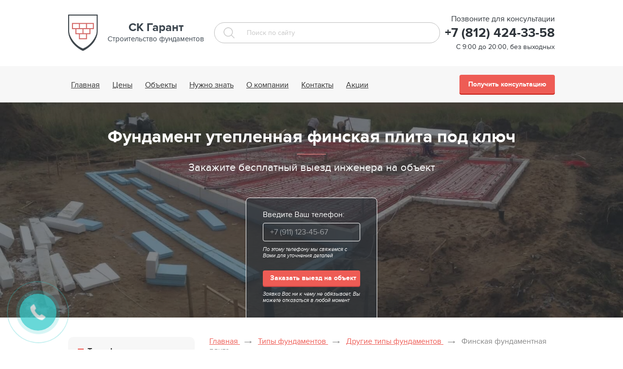

--- FILE ---
content_type: text/html; charset=UTF-8
request_url: https://fundament178.ru/tipyi-fundamentov/drugie-tipy-fundamentov/finskaya-fundamentnaya-plita
body_size: 9748
content:
<!DOCTYPE html>
<html>

<head>
  <meta charset="utf-8">
  <title>Фундамент утепленная финская плита под ключ</title>
  <meta name="viewport" content="width=device-width, initial-scale=1, user-scalable=no, maximum-scale=1">
  <meta name="description" content="Строительство фундамента финская плита (УШП) под ключ. Сдано более 400 объектов, свои бригады, опытные инженеры. Разумные цены на устройство финской плиты. Гарантия на работы 10 лет. Цены:">
  <link rel="stylesheet" type="text/css" href="/assets/templates/default/css/styles.css">
  <!--[if IE 8]><link rel="stylesheet" type="text/css" href="/assets/templates/default/css/ie8-styles.css"><![endif]-->
  <!--[if IE 9]><link rel="stylesheet" type="text/css" href="/assets/templates/default/css/ie9-styles.css"><![endif]-->
  <script type="text/javascript" src="/assets/templates/default/js/modernizr.js"></script>
  <script type="text/javascript" src="/assets/templates/default/js/tformer.js"></script>
  <link rel="shortcut icon" href="/assets/templates/default/images/favicon.ico" type="image/x-icon">
  <link rel="apple-touch-icon" href="/assets/templates/default/images/apple-touch-icon.png">
  <!--[if IE]><script src="http://html5shiv.googlecode.com/svn/trunk/html5.js"></script><![endif]-->
  
  <style>
  
  .offer-block {
    background-image: url(/assets/images/resources/98/bg/usp.jpg);
  }
  </style>
      <script type="text/javascript">(window.Image ? (new Image()) : document.createElement('img')).src = 'https://vk.com/rtrg?p=VK-RTRG-206556-fjKqU';</script>
  
<link rel="stylesheet" href="/assets/components/msearch2/css/web/default.css" type="text/css" />

	<script type="text/javascript">
		if (typeof mse2Config == "undefined") {mse2Config = {"cssUrl":"\/assets\/components\/msearch2\/css\/web\/","jsUrl":"\/assets\/components\/msearch2\/js\/web\/","actionUrl":"\/assets\/components\/msearch2\/action.php"};}
		if (typeof mse2FormConfig == "undefined") {mse2FormConfig = {};}
		mse2FormConfig["a15e28f265c2091c8da123a9bc0c24ba8f130181"] = {"autocomplete":"results","queryVar":"query","minQuery":3,"pageId":47};
	</script>
<link rel="stylesheet" href="/assets/components/ms2gallery/css/web/default.css" type="text/css" />
<link rel="stylesheet" href="/assets/components/pdotools/css/pdopage.min.css" type="text/css" />
<script type="text/javascript">pdoPage = {callbacks: {}, keys: {}, configs: {}};</script>
</head>
<body>

    <!--Шапка-->

  <div class="header-block">
    <div class="w-clearfix center-container">
      <div class="header-wrapper w-clearfix">
        <a href="/" title="Главная страница">
          <div class="logo-wrapper w-clearfix">
            <img width="61" src="/assets/templates/default/images/x2-logo.png" class="header-logo" title="Фундамент 178" alt="Фундамент 178">
            <div class="descriptor">СК Гарант<br><span>Строительство фундаментов</span></div>
          </div>
        </a>
        
        <!--Форма поиска-->
        
        <div class="search-wrapper w-clearfix">
          
          <form data-key="a15e28f265c2091c8da123a9bc0c24ba8f130181" action="/search" method="get" class="msearch2 search-form w-clearfix" id="mse2_form">
  <input type="text" class="search-input"  name="query" placeholder="Поиск по сайту" value="">
  <div class="result-block">Задан пустой поисковый запрос</div>
  <button type="submit" class="search-button">Поиск</button>
</form>
<script>
  var my_form_id = new tFormer('mse2_form', {
    fields: {
      query: '* l>0'
    },
    onerror: function () {
        $( this ).next( '.result-block' ).removeClass( 'ok' ).addClass( 'error' );
      },
    onvalid: function () {
      $( this ).next( '.result-block' ).removeClass( 'error' ).addClass( 'ok' );
    }
  });
</script>
        </div>
        
                
        
        <div class="header-phone-wrapper w-clerafix">
          <div class="call-me">Позвоните для консультации</div>
          <a class="phone-number" href="tel:+78124243358">+7 (812) 424-33-58</a>
          <div class="header-time">С 9:00 до 20:00, без выходных</div>
        </div>
        
      </div>
    </div>
  </div>

  <!--Верхнее меню-->

  <div class="title-menu-block w-clearfix">
    <div class="center-container w-clearfix">
      <div class="pen-outer">
        <div class="pulldown">
          <div class="pulldown-toggle pulldown-toggle-round">
            <div class="lines"></div>
          </div>
          <div class="pulldown-menu">
            <ul>
              <li><a href="/" title="Главная">Главная</a></li>
              <li><a href="/czenyi" title="Цены">Цены</a></li>
              <li><a href="/obektyi" title="Объекты">Объекты</a></li>
              <li><a href="/nuzhno-znat" title="Нужно знать">Нужно знать</a></li>
              <li><a href="/o-kompanii" title="О компании">О компании</a></li>
              <li><a href="/o-kompanii/kontaktyi" title="Контакты">Контакты</a></li>
              <li><a href="/akcii" title="Акции">Акции</a></li>
            </ul>
          </div>
        </div>
      </div>
      <div class="pop-up-button" id="menu-header-button">Получить консультацию</div>
    </div>
  </div>  
      
  <!--Блок с оффером-->

  <div class="offer-block">
    <div class="w-clearfix center-container">
      <div class="title-content-wrapper">
        <h1 class="offer-text">Фундамент утепленная финская плита под ключ</h1>
        <div class="offer-subtitle">Закажите бесплатный выезд инженера на объект</div>
        <div class="w-form title-form-wrapper">
          <form id="offer-form" class="title-form" action="/assets/templates/default/forms/handler.php" method="POST" novalidate>
            <label for="offer-phone" class="title-form-label">Введите Ваш телефон:</label>
            <input id="offer-phone" type="text" placeholder="+7 (911) 123-45-67" name="phone" class="w-input title-form-input">
            <div class="form-input-description">По этому телефону мы свяжемся с Вами для уточнения деталей</div>
            <input class="w-button title-send-button" type="submit" value="Заказать выезд на объект">
            <div class="form-input-description">Заявка Вас ни к чему не обязывает, Вы можете отказаться в любой момент</div>
            <input type="hidden" name="form" value="Фундамент 178 — Заявка на выезд (Оффер на первом экране)">
            <input type="hidden" name="site_name" value="Фундамент 178">
            <input type="hidden" name="site_mail" value="info@fundament178.ru">
          </form>
          <script>
            var my_form_id = new tFormer('offer-form', {
              fields: {
                phone: '* p'
              }
            });
          </script>
        </div>
      </div>
    </div>
    <div class="offer-overlay"></div>
  </div>
  <!--Текст статьи-->

  <div class="content-block w-clearfix">
    <div class="center-container w-clearfix">

      <!--Боковое меню-->
      
        <div class="side-menu">
          
          <div class="side-menu-title-dummy"></div><div class="side-menu-title" title="Меню">Меню</div>
            
            <ul class="side-menu-outer"><li class="sidebar-title"><span></span><a href="/tipyi-fundamentov">Типы фундаментов</a></li><ul class="side-menu-inner"><li><a href="/tipyi-fundamentov/monolitnyij">Плита</a></li><li><a href="/tipyi-fundamentov/lentochnyij">Ленточный</a><ul class="side-menu-inner"><li><a href="/tipyi-fundamentov/lentochnyij/melkozaglublennyj">Мелкозаглубленный</a></li><li><a href="/nuzhno-znat/chto-nuzhno-znat-o-lentochnom-fundamente/lentochnyj-fundament-s-rostverkom">Ленточный фундамент с ростверком</a></li></ul></li><li><a href="/tipyi-fundamentov/rostverkovyj">Ростверковый</a><ul class="side-menu-inner"><li><a href="/tipyi-fundamentov/rostverkovyj/plita-s-rostverkom">Плита с ростверком</a></li><li><a href="/tipyi-fundamentov/rostverkovyj/buronabivnoj-s-rostverkom">Буронабивной с ростверком</a></li><li><a href="/tipyi-fundamentov/rostverkovyj/svajno-rostverkovyij">Свайно-ростверковый</a></li></ul></li><li><a href="/tipyi-fundamentov/plitnyij">УШП</a></li><li><a href="/tipyi-fundamentov/stolbchatyij">Столбчатый</a></li><li><a href="/tipyi-fundamentov/svajnyij">Свайный</a><ul class="side-menu-inner"><li><a href="/tipyi-fundamentov/svajnyij/svajno-vintovoj">Свайно-винтовой</a></li></ul></li><li><a href="/tipyi-fundamentov/cokolnyj-etazh">Цокольный этаж</a></li><li><a href="/tipyi-fundamentov/drugie-tipy-fundamentov">Другие типы фундаментов</a><ul class="side-menu-inner"><li><a href="/tipyi-fundamentov/drugie-tipy-fundamentov/zhelezobetonnyj-sbornyj-fundament">Железобетонный сборный фундамент</a></li><li><a href="/nuzhno-znat/pro-monolitnuyu-plitu/monolitnaya-plita-s-cokolem">Монолитная плита с цоколем</a></li><li><a href="/tipyi-fundamentov/drugie-tipy-fundamentov/monolitnyj-fundament-s-podvalom">Монолитный с подвалом</a></li><li><a href="/tipyi-fundamentov/drugie-tipy-fundamentov/fundament-iz-blokov">Фундамент из блоков</a></li><li><a href="/tipyi-fundamentov/drugie-tipy-fundamentov/fundament-iz-zhelezobetonnyh-blokov">Фундамент из железобетонных блоков</a></li><li><a href="/tipyi-fundamentov/drugie-tipy-fundamentov/betonnaya-plita">Бетонная плита</a></li><li><a href="/tipyi-fundamentov/drugie-tipy-fundamentov/finskaya-fundamentnaya-plita">Финская фундаментная плита</a></li><li><a href="/tipyi-fundamentov/drugie-tipy-fundamentov/plitnyj-fundament-s-rebrami">Плитный  с ребрами</a></li><li><a href="/tipyi-fundamentov/drugie-tipy-fundamentov/fundament-plita-s-verhnim-rostverkom-pod-klyuch">Плита с верхним ростверком</a></li><li><a href="/tipyi-fundamentov/drugie-tipy-fundamentov/fundament-plita-s-nizhnim-rostverkom-pod-klyuch">Плита с нижним ростверком</a></li><li><a href="/tipyi-fundamentov/drugie-tipy-fundamentov/monolitnyj-fundament-pod-kolonnu">Монолитный фундамент под колонну</a></li><li><a href="/tipyi-fundamentov/drugie-tipy-fundamentov/monolitnoe-perekrytie-pod-klyuch">Монолитное перекрытие под ключ</a></li><li><a href="/tipyi-fundamentov/drugie-tipy-fundamentov/betonnaya-podushka">Бетонная подушка</a></li></ul></li></ul><li class="sidebar-title"><span></span><a href="/naznachenie-fundamenta">Назначение фундамента</a></li><ul class="side-menu-inner"><li><a href="/naznachenie-fundamenta/dlya-doma">Для дома</a><ul class="side-menu-inner"><li><a href="/naznachenie-fundamenta/dlya-doma/kirpichnyij">Кирпичного</a></li><li><a href="/naznachenie-fundamenta/dlya-doma/iz-penoblokov">Из пеноблоков</a></li><li><a href="/naznachenie-fundamenta/dlya-doma/karkasnyij">Каркасного</a></li><li><a href="/naznachenie-fundamenta/dlya-doma/iz-brusa">Из бруса</a></li><li><a href="/naznachenie-fundamenta/dlya-doma/iz-gazobetona">Из газобетона</a></li></ul></li><li><a href="/naznachenie-fundamenta/dlya-bani">Для бани</a></li><li><a href="/naznachenie-fundamenta/dlya-zabora">Для забора</a></li><li><a href="/naznachenie-fundamenta/dlya-tepliczyi">Для теплицы</a></li></ul><li class="sidebar-title"><span></span><a href="/drugie-uslugi/geologiya-uchastka">Геология</a></li><li class="sidebar-title"><span></span><a href="/drugie-uslugi/drenazh-fundamenta-pod-klyuch">Дренаж фундамента</a></li><li class="sidebar-title"><span></span><a href="/drugie-uslugi/remont-fundamenta">Ремонт фундамента</a></li><li class="sidebar-title"><span></span><a href="/drugie-uslugi/otmostka">Отмостка</a></li><li class="sidebar-title"><span></span><a href="/proekt">Проектирование</a></li><li class="sidebar-title"><span></span><a href="/drugie-uslugi/otdelka">Отделка</a></li><li class="sidebar-title"><span></span><a href="/drugie-uslugi/otsypka-uchastka">Отсыпка участка</a></li></ul>          
        </div>

      <!--Правая колонка-->

      <div class="content-wrapper service w-clearfix">

                <!--Хлебные крошки-->
        
        <div class="breadcrumbs w-clearfix"><span itemscope itemtype="http://data-vocabulary.org/Breadcrumb">
                              <a href="/" itemprop="url">
                                <span itemprop="title">Главная</span>
                              </a>
                              </span><span itemscope itemtype="http://data-vocabulary.org/Breadcrumb">
                              <a href="/tipyi-fundamentov" itemprop="url">
                                <span itemprop="title">Типы фундаментов</span>
                              </a>
                              </span><span itemscope itemtype="http://data-vocabulary.org/Breadcrumb">
                              <a href="/tipyi-fundamentov/drugie-tipy-fundamentov" itemprop="url">
                                <span itemprop="title">Другие типы фундаментов</span>
                              </a>
                              </span><span>Финская фундаментная плита</span></div>        
                
        <p>Для территории Ленинградской области финская фундаментная плита — идеальный вариант устройства надежной и долговременной базы для возведения современного дома.</p>

<p>Основание отлично подходит к климатическим условиям региона с возможностью монтажа на участках, склонных к пучению и/или с высоким уровнем грунтовых вод.</p>

<h2>Особенности конструкции и преимущества</h2>

<p>Финская утепленная фундаментная плита напоминает обычные монолитные основания.</p>

<p>Однако, особенность и главное ее отличие в наличии системы «теплый пол» с обязательной изоляцией снизу, что исключает нецелесообразный расход энергии на обогрев нижней части. В совокупности такая конструкция обеспечивает повышенную эффективность в условиях необходимости сбережения тепла.</p>

<h2>Цены</h2>

<p>О стоимости услуг нашей компании <a href="/czenyi">Вы можете узнать здесь</a></p>

<h2>Ключевыми достоинствами финской фундаментной плиты являются:</h2>

<ul>
	<li>надежность — при соблюдении технологии, основание позволяет возводить дома с несколькими этажами;</li>
	<li>долговечность — срок службы конструкции равен ресурсу монолитных плит;</li>
	<li>универсальность — фундамент можно устраивать на любых устойчивых типах почвы;</li>
	<li>функциональность — помимо хорошей несущей способности, основание имеет систему обогрева пола.</li>
</ul>

<p>Финская монолитная плита под ключ, заказать которую можно у нас с гарантией 5 лет, является лучшим вариантом получить качественный результат в кратчайшие сроки по низким ценам.</p>

<h2>Подробнее об утепленной плите Вы можете узнать <a href="/tipyi-fundamentov/plitnyij">здесь</a></h2>

<h3>Получить консультацию инженера или менеджера Вы можете просто позвонив нам!</h3>

<p>        <div class="next-step-block service w-clearfix">
          <div class="next-step-wrapper w-clearfix">
            <h2 class="next-step-h2">Получить бесплатную консультацию инженера</h2>
            <img width="330" src="/assets/templates/default/images/x2-next-step-small.jpg" class="next-step-calc" title="" alt="">
            <div class="w-form next-step-form-wrapper w-clearfix">
              <form id="content-form" class="next-step-form" action="/assets/templates/default/forms/handler.php" method="POST" novalidate>
                <label for="content-phone" class="next-step-label">Введите Ваш телефон:</label>
                <input id="content-phone" type="text" placeholder="+7 (911) 123-45-67" name="phone" class="w-input next-step-input">
                <div class="next-step-descriptor-input">По этому номеру мы свяжемся с Вами для консультации</div>
                <input class="w-button send-button" type="submit" value="Получить консультацию">
                <div class="next-step-descriptor-input">Получение консультации вас НИ к чему не обязывает. Вы можете отказаться в любой момент</div>
                <input type="hidden" name="form" value="Фундамент 178 — Получить консультацию (Форма на странице услуг)">
                <input type="hidden" name="site_name" value="Фундамент 178">
                <input type="hidden" name="site_mail" value="info@fundament178.ru">
              </form>
              <script>
                var my_form_id = new tFormer('content-form', {
                  fields: {
                    phone: '* p'
                  }
                });
              </script>
            </div>
          </div>
        </div></p>
        
        <div class="social-block">
          <div class="social-title">Понравилась статья? Поделитесь в соцсетях</div>
          <script src="//yastatic.net/es5-shims/0.0.2/es5-shims.min.js"></script>
<script src="//yastatic.net/share2/share.js"></script>
<div class="ya-share2" data-services="vkontakte,facebook,odnoklassniki,gplus,twitter,telegram" data-counter=""></div>
        </div>
        
      </div>
    </div>
  </div>
  
  <!--Похожие статьи-->


  
<div class="also-interesting-block w-clearfix">
  <div class="center-container">
    <h2>Также Вас может заинтересовать</h2>
    <div class="blog-articles-outer w-clearfix">
      <div id="services">
      <div class="pagination"><ul class="pagination"><li class="disabled"><span>Первая</span></li><li class="disabled"><span>&laquo;</span></li><li class="active"><a href="/tipyi-fundamentov/drugie-tipy-fundamentov/finskaya-fundamentnaya-plita?service=1">1</a></li><li><a href="/tipyi-fundamentov/drugie-tipy-fundamentov/finskaya-fundamentnaya-plita?service=2">2</a></li><li><a href="/tipyi-fundamentov/drugie-tipy-fundamentov/finskaya-fundamentnaya-plita?service=3">3</a></li><li><a href="/tipyi-fundamentov/drugie-tipy-fundamentov/finskaya-fundamentnaya-plita?service=4">4</a></li><li><a href="/tipyi-fundamentov/drugie-tipy-fundamentov/finskaya-fundamentnaya-plita?service=5">5</a></li><li class="control"><a href="/tipyi-fundamentov/drugie-tipy-fundamentov/finskaya-fundamentnaya-plita?service=2">&raquo;</a></li><li class="control"><a href="/tipyi-fundamentov/drugie-tipy-fundamentov/finskaya-fundamentnaya-plita?service=9">Последняя</a></li></ul></div>
        <div class="services-wrapper w-clearfix">

      <div class="blog-article-link-wrapper">
                           <div class="blog-article-link-title">Проектирование</div>
                           <a href="/proekt" title="Проектирование" class="blog-article-link-button">Читать статью</a>
                           <div class="blog-article-thumb-overlay"></div>
                           <img src="/assets/images/resources/146/preview/proekt.jpg" width="320" title="Проектирование" alt="Проектирование">
                         </div>
<div class="blog-article-link-wrapper">
                           <div class="blog-article-link-title">Бетонная подушка</div>
                           <a href="/tipyi-fundamentov/drugie-tipy-fundamentov/betonnaya-podushka" title="Бетонная подушка" class="blog-article-link-button">Читать статью</a>
                           <div class="blog-article-thumb-overlay"></div>
                           <img src="/assets/images/resources/140/preview/fuff.jpg" width="320" title="Бетонная подушка" alt="Бетонная подушка">
                         </div>
<div class="blog-article-link-wrapper right">
                              <div class="blog-article-link-title">Столбчато-ленточный фундамент</div>
                              <a href="" title="Столбчато-ленточный фундамент" class="blog-article-link-button">Читать статью</a>
                              <div class="blog-article-thumb-overlay"></div>
                              <img src="/assets/images/resources/125/preview/stolbchatyj-fundament-dlya-derevyannogo-doma2.jpg" width="320" title="Столбчато-ленточный фундамент" alt="Столбчато-ленточный фундамент">
                            </div>
<div class="blog-article-link-wrapper">
                           <div class="blog-article-link-title">Фундамент плита под дом из газобетона</div>
                           <a href="/nuzhno-znat/pro-monolitnuyu-plitu/fundament-plita-pod-dom-iz-gazobetona" title="Фундамент плита под дом из газобетона" class="blog-article-link-button">Читать статью</a>
                           <div class="blog-article-thumb-overlay"></div>
                           <img src="/assets/images/resources/123/preview/30518-2.jpg" width="320" title="Фундамент плита под дом из газобетона" alt="Фундамент плита под дом из газобетона">
                         </div>
<div class="blog-article-link-wrapper">
                           <div class="blog-article-link-title">Монтаж монолитной плиты фундамента</div>
                           <a href="/nuzhno-znat/kakoy-vibrat/montazh-monolitnoj-plity-fundamenta" title="Монтаж монолитной плиты фундамента" class="blog-article-link-button">Читать статью</a>
                           <div class="blog-article-thumb-overlay"></div>
                           <img src="/assets/images/resources/97/preview/monolitnaya-plita-fundament2.jpg" width="320" title="Монтаж монолитной плиты фундамента" alt="Монтаж монолитной плиты фундамента">
                         </div>
<div class="blog-article-link-wrapper right">
                              <div class="blog-article-link-title">Фундамент утепленная плита</div>
                              <a href="" title="Фундамент утепленная плита" class="blog-article-link-button">Читать статью</a>
                              <div class="blog-article-thumb-overlay"></div>
                              <img src="/assets/images/resources/99/preview/ushp.jpg" width="320" title="Фундамент утепленная плита" alt="Фундамент утепленная плита">
                            </div>
    
          </div>
        </div>
      </div>
    </div>
  </div>
  
      
    <!--Связаные объекты портфолио-->
  
  <div class="portfolio-preview-block">
    <div class="center-container">
      <h2>Наши реализованные проекты</h2>
    </div>
    <div class="center-container alt">
      
        
            <div class="ms2Gallery preview-carousel">
                            <a href="/assets/images/resources/29/308.jpg" class="fancybox preview-gallery-img" rel="preview-gallery">
                    <img src="[data-uri]" data-src="/assets/images/resources/29/preview/308.jpg" alt="3.08" title="3.08" class="lazy-load">
                </a>
                            <a href="/assets/images/resources/27/127.jpg" class="fancybox preview-gallery-img" rel="preview-gallery">
                    <img src="[data-uri]" data-src="/assets/images/resources/27/preview/127.jpg" alt="1.27" title="1.27" class="lazy-load">
                </a>
                            <a href="/assets/images/resources/56/407.jpg" class="fancybox preview-gallery-img" rel="preview-gallery">
                    <img src="[data-uri]" data-src="/assets/images/resources/56/preview/407.jpg" alt="4.07" title="4.07" class="lazy-load">
                </a>
                            <a href="/assets/images/resources/141/205.jpg" class="fancybox preview-gallery-img" rel="preview-gallery">
                    <img src="[data-uri]" data-src="/assets/images/resources/141/preview/205.jpg" alt="2.05" title="2.05" class="lazy-load">
                </a>
                            <a href="/assets/images/resources/29/302.jpg" class="fancybox preview-gallery-img" rel="preview-gallery">
                    <img src="[data-uri]" data-src="/assets/images/resources/29/preview/302.jpg" alt="3.02" title="3.02" class="lazy-load">
                </a>
                            <a href="/assets/images/resources/27/129.jpg" class="fancybox preview-gallery-img" rel="preview-gallery">
                    <img src="[data-uri]" data-src="/assets/images/resources/27/preview/129.jpg" alt="1.29" title="1.29" class="lazy-load">
                </a>
                            <a href="/assets/images/resources/56/405.jpg" class="fancybox preview-gallery-img" rel="preview-gallery">
                    <img src="[data-uri]" data-src="/assets/images/resources/56/preview/405.jpg" alt="4.05" title="4.05" class="lazy-load">
                </a>
                            <a href="/assets/images/resources/55/svai-rostv3.jpg" class="fancybox preview-gallery-img" rel="preview-gallery">
                    <img src="[data-uri]" data-src="/assets/images/resources/55/preview/svai-rostv3.jpg" alt="svai-rostv3" title="svai-rostv3" class="lazy-load">
                </a>
                            <a href="/assets/images/resources/29/303.jpg" class="fancybox preview-gallery-img" rel="preview-gallery">
                    <img src="[data-uri]" data-src="/assets/images/resources/29/preview/303.jpg" alt="3.03" title="3.03" class="lazy-load">
                </a>
                            <a href="/assets/images/resources/56/401.jpg" class="fancybox preview-gallery-img" rel="preview-gallery">
                    <img src="[data-uri]" data-src="/assets/images/resources/56/preview/401.jpg" alt="4.01" title="4.01" class="lazy-load">
                </a>
                            <a href="/assets/images/resources/141/203.jpg" class="fancybox preview-gallery-img" rel="preview-gallery">
                    <img src="[data-uri]" data-src="/assets/images/resources/141/preview/203.jpg" alt="2.03" title="2.03" class="lazy-load">
                </a>
                            <a href="/assets/images/resources/29/310.jpg" class="fancybox preview-gallery-img" rel="preview-gallery">
                    <img src="[data-uri]" data-src="/assets/images/resources/29/preview/310.jpg" alt="3.10" title="3.10" class="lazy-load">
                </a>
                            <a href="/assets/images/resources/27/121.jpg" class="fancybox preview-gallery-img" rel="preview-gallery">
                    <img src="[data-uri]" data-src="/assets/images/resources/27/preview/121.jpg" alt="1.21" title="1.21" class="lazy-load">
                </a>
                            <a href="/assets/images/resources/56/406.jpg" class="fancybox preview-gallery-img" rel="preview-gallery">
                    <img src="[data-uri]" data-src="/assets/images/resources/56/preview/406.jpg" alt="4.06" title="4.06" class="lazy-load">
                </a>
                            <a href="/assets/images/resources/141/207.jpg" class="fancybox preview-gallery-img" rel="preview-gallery">
                    <img src="[data-uri]" data-src="/assets/images/resources/141/preview/207.jpg" alt="2.07" title="2.07" class="lazy-load">
                </a>
                            <a href="/assets/images/resources/29/305.jpg" class="fancybox preview-gallery-img" rel="preview-gallery">
                    <img src="[data-uri]" data-src="/assets/images/resources/29/preview/305.jpg" alt="3.05" title="3.05" class="lazy-load">
                </a>
                            <a href="/assets/images/resources/27/128.jpg" class="fancybox preview-gallery-img" rel="preview-gallery">
                    <img src="[data-uri]" data-src="/assets/images/resources/27/preview/128.jpg" alt="1.28" title="1.28" class="lazy-load">
                </a>
                            <a href="/assets/images/resources/56/408.jpg" class="fancybox preview-gallery-img" rel="preview-gallery">
                    <img src="[data-uri]" data-src="/assets/images/resources/56/preview/408.jpg" alt="4.08" title="4.08" class="lazy-load">
                </a>
                            <a href="/assets/images/resources/29/309.jpg" class="fancybox preview-gallery-img" rel="preview-gallery">
                    <img src="[data-uri]" data-src="/assets/images/resources/29/preview/309.jpg" alt="3.09" title="3.09" class="lazy-load">
                </a>
                            <a href="/assets/images/resources/27/122.jpg" class="fancybox preview-gallery-img" rel="preview-gallery">
                    <img src="[data-uri]" data-src="/assets/images/resources/27/preview/122.jpg" alt="1.22" title="1.22" class="lazy-load">
                </a>
                </div>
    <div class="carousel-arrows tree"></div>
        </div>
    <a href="/obektyi" title="Наши объекты" class="pop-up-button calc test">Посмотреть все объекты</a>
  </div>  
    <!--Наши лица-->
  
  <div class="team-block w-clearfix">
    <div class="center-container w-clearfix">
      <h2>Наши лица</h2>
      <div class="team-wrapper w-clearfix">
        <div class="team-container">
          <img src="[data-uri]" data-src="/assets/templates/default/images/team/eng2.png" width="150" class="lazy-load">
          <div class="team-title">Илья Тюрин</div>
          <div class="team-position">Инженер</div>
        </div>
        <div class="team-container">
          <img src="[data-uri]" data-src="/assets/templates/default/images/team/pro2.png" width="150" class="lazy-load">
          <div class="team-title">Сергей Торопов</div>
          <div class="team-position">Прораб</div>
        </div>
        <div class="team-container">
          <img src="[data-uri]" data-src="/assets/templates/default/images/team/pro3.png" width="150" class="lazy-load">
          <div class="team-title">Дмитрий Итчин</div>
          <div class="team-position">Прораб</div>
        </div>            
        <div class="team-container">
          <img src="[data-uri]" data-src="/assets/templates/default/images/team/x2-team-dummy.png" width="150" class="lazy-load">
          <div class="team-title">Ольга Торопова</div>
          <div class="team-position">Менеджер</div>
        </div>
      </div>
    </div>
  </div>  
    <!--Преимущества-->

  <div class="company-reason-block w-clearfix">
    <div class="center-container">
      <h2>5 причин обратиться в СК Гарант</h2>
      <div class="company-advs-wrapper w-clearfix">
        <div class="w-clearfix company-adv-wrapper">
          <div class="company-adv">
            <img width="68" src="[data-uri]" data-src="/assets/templates/default/images/x2-company-icon-01.png" class="lazy-load company-adv-img" title="Сваи от 1500 руб." alt="Сваи от 1500 руб.">
            <div class="company-adv-title">Выгодные цены</div>
          </div>
        </div>
        <div class="w-clearfix company-adv-wrapper">
          <div class="company-adv">
            <img width="76" src="[data-uri]" data-src="/assets/templates/default/images/x2-company-icon-02.png" class="lazy-load company-adv-img company-img-01" title="Забиваем сваи любого сечения" alt="Забиваем сваи любого сечения">
            <div class="company-adv-title">Точные замеры и проект</div>
          </div>
        </div>
        <div class="w-clearfix company-adv-wrapper three">
          <div class="company-adv">
            <img width="66" src="[data-uri]" data-src="/assets/templates/default/images/x2-company-icon-03.png" class="lazy-load company-adv-img" title="Поставка свай до 3-х дней" alt="Поставка свай до 3-х дней">
            <div class="company-adv-title">Соблюдение сроков</div>
          </div>
        </div>
        <div class="w-clearfix company-adv-wrapper fourth">
          <div class="company-adv">
            <img width="101" src="[data-uri]" data-src="/assets/templates/default/images/x2-company-icon-04.png" class="lazy-load company-adv-img company-img-04" title="Собственный парк спецтехники" alt="Собственный парк спецтехники">
            <div class="company-adv-title">Своя техника</div>
          </div>
        </div>
        <div class="w-clearfix company-adv-wrapper right">
          <div class="company-adv">
            <img width="78" src="[data-uri]" data-src="/assets/templates/default/images/x2-company-icon-05.png" class="lazy-load company-adv-img" title="Выполнение заказов от организаций и частных лиц" alt="Выполнение заказов от организаций и частных лиц">
            <div class="company-adv-title">Лучшие бригады
            </div>
          </div>
        </div>
      </div>
    </div>
  </div>  
      
    
  
  <!--Карта с адресом-->

  <div class="w-clearfix map-block">
    <div class="map-overlay">
      <div class="map-text-container">
        <h2 class="map-h2">Наши контакты</h2>
        <div class="contacts-title">Адрес:</div>
        <div class="contacts-description">Санкт-Петербург, ул. Седова, 11а
        <br>Бизнес-центр "Эврика", офис 207</div>
        <div class="contacts-title">Телефон:</div>
        <a href="tel:+78124243358" class="contacts-description">+7 (812) 424-33-58</a>
        <div class="contacts-title">E-mail:</div>
        <a class="contacts-description" href="mailto:info@fundament178.ru">info@fundament178.ru</a>
      </div>
    </div>
    <div id="map"></div>
  </div>

  <!--Остались вопросы-->

  <div class="any-questions-block">
    <div class="center-container">
      <div class="question-text">Остались вопросы?</div>
      <div class="pop-up-button any-question">Задайте их нашему инженеру</div>
    </div>
  </div>

  <!--Подвал-->

  <div class="footer-block">
    <div class="w-clearfix center-container">
      <div class="phone-and-menu-wrapper">
        <div class="footer-phone-block">
          <a class="footer-text" href="tel:+78124243358">+7 (812) 424-33-58</a>
          <div class="footer-pop-up-button">Заказать звонок</div>
          <div class="footer-social">
            <a href="https://vk.com/fundamenton" title="Группа ВКонтакте">
              <img src="[data-uri]" data-src="/assets/templates/default/images/x2-vk-icon.png" width="32" class="lazy-load">
            </a>
            <a href="https://www.facebook.com/groups/fundament178/" title="Группа Facebook">
              <img src="[data-uri]" data-src="/assets/templates/default/images/x2-fb-icon.png" width="15" class="lazy-load">
            </a>
            <a href="https://www.instagram.com/skgarant/" title="Мы в Инстаграм">
              <img src="[data-uri]" data-src="/assets/templates/default/images/x2-insta-icon.png" width="25" class="lazy-load">
            </a>
          </div>
        </div>
        <ul class="w-list-unstyled footer-menu">
          <li><a href="/" title="Главная">Главная</a></li>
          <li><a href="/o-kompanii" title="О компании">О компании</a></li>
          <li><a href="/obektyi" title="Объекты">Объекты</a></li>
          <li><a href="/nuzhno-znat" title="Нужно знать">Нужно знать</a></li>
          <li><a href="/o-kompanii/kontaktyi" title="Контакты">Контакты</a></li>
        </ul>
      </div>
      <div class="copyright-wrapper">
        <div class="w-clearfix footer-copyright-block">
          <div class="copyright-block">© 2010-2017 СК "Гарант"
            <br>Все права защищены
          </div>
          <a href="/sitemap" class="site-map-link" title="Карта сайта">Карта сайта</a></div>
      </div>
      <a href="/" title="Главная страница"><div class="footer-logo-wrapper"><img width="260" src="[data-uri]" data-src="/assets/templates/default/images/x2-footer-logo.png" class="footer-logo lazy-load">
      </div></a>
    </div>
  </div>
  
  <!--Фиксированная форма «Обратный звонок»-->
    
    
  <div id="popup_toggle">
    <div class="circlephone" style="transform-origin: center;"></div>
    <div class="circle-fill" style="transform-origin: center;"></div>
    <div class="img-circle" style="transform-origin: center;">
      <div class="img-circleblock" style="transform-origin: center;"></div>
    </div>
  </div>
  
  <div class="fix-block">
    <div class="fix-container">
      <div class="fix-cross"></div>
      <div class="fix-form-wrapper w-form">
        <form class="form-block" id="fix-form" method="post" action="/assets/templates/default/forms/handler.php" novalidate>
          <div class="fix-form-question">Есть вопросы? Звоните</div>
          
          <a href="tel:+7+712424335+7" class="phone-number">+7 (812) 424-33-58</a>
 
          <div class="fix-title-form">Оставьте номер телефона</div>
          <div class="fix-title-description">Мы свяжемся с&nbsp;вами и&nbsp;ответим на&nbsp;вопросы о&nbsp;предоставляемых услугах.</div>
          <div class="form-block-wrapper">
            <label class="next-step-label" for="fix-phone">Введите ваш телефон</label>
            <input class="w-input next-step-input" id="fix-phone" type="text" name="phone">
            <div class="form-input-description dark">По этому телефону с Вами свяжется инженер для консультации</div>
          </div>
          <div class="form-block-wrapper">
            <input class="w-button send-button" type="submit" value="Отправить">
            <div class="form-input-description dark">Заявка вас ни к чему НЕ обязывает.
              <br>Вы можете отказаться в любой момент</div>
          </div>
          <input type="hidden" name="form" value="Фундамент 178 — Боковая форма">
          <input type="hidden" name="site_name" value="Фундамент 178">
          <input type="hidden" name="site_mail" value="info@fundament178.ru">
        </form>
        <script>
          var my_form_id = new tFormer('fix-form', {
            fields: {
              phone: '* p'
            }
          });
        </script>
      </div>
      <div class="fix-copyright">© 2010-2017 СК "Гарант"</div>
    </div>
    <div class="fix-overlay"></div>
  </div>

  <!--Всплывающие окна-->

  <div class="pop-up-block">
    <div class="pop-up-overlay"></div>
    <div class="pop-up-scroll-wrapper">
      
      <!--Форма: «Получить адрес по SMS»-->

      <div class="w-form pop-up-form-wrapper pop-up-form-1">
        <span class="cross-icon"></span>
        <form id="pop-up-form-1" action="/assets/templates/default/forms/handler.php" method="POST" novalidate>
          <label for="pop-up-form-1-phone" class="next-step-label">Введите Ваш телефон:</label>
          <input id="pop-up-form-1-phone" type="text" placeholder="+7 (911) 123-45-67" name="phone" class="w-input next-step-input">
          <div class="form-input-description dark">На этот номер мы направи Вам адрес нашего офиса</div>
          <input type="submit" value="Отправить" class="w-button send-button">
          <input type="hidden" name="form" value="Фундамент 178 — Направить адрес офиса по SMS">
          <input type="hidden" name="site_name" value="Фундамент 178">
          <input type="hidden" name="site_mail" value="info@fundament178.ru">
          <div class="form-input-description dark">Заявка Вас ни к чему не обязывает, Вы можете отказаться в любой момент</div>
        </form>
        <script>
          var my_form_id = new tFormer('pop-up-form-1', {
            fields: {
              phone: '* p'
            }
          });
        </script>
      </div>

      <!--Форма: «Получить консультацию инженера»-->

      <div class="w-form pop-up-form-wrapper pop-up-form-2">
        <span class="cross-icon"></span>
        <form id="pop-up-form-2" action="/assets/templates/default/forms/handler.php" method="POST" novalidate>
          <label for="pop-up-form-2-phone" class="next-step-label">Введите Ваш телефон:</label>
          <input id="pop-up-form-2-phone" type="text" placeholder="+7 (911) 123-45-67" name="phone" class="w-input next-step-input">
          <div class="form-input-description dark">По этому телефону с Вами свяжется инженер для консультации</div>
          <input type="submit" value="Отправить" class="w-button send-button">
          <input type="hidden" name="form" value="Фундамент 178 — Получить консультацию инженера">
          <input type="hidden" name="site_name" value="Фундамент 178">
          <input type="hidden" name="site_mail" value="info@fundament178.ru">
          <div class="form-input-description dark">Консультация Вас ни к чему не обязывает, Вы можете отказаться в любой момент</div>
        </form>
        <script>
          var my_form_id = new tFormer('pop-up-form-2', {
            fields: {
              phone: '* p'
            }
          });
        </script>
      </div>

      <!--Форма: «Остались вопросы?»-->

      <div class="w-form pop-up-form-wrapper pop-up-form-3">
        <span class="cross-icon"></span>
        <form id="pop-up-form-3" action="/assets/templates/default/forms/handler.php" method="POST" novalidate>
          <label for="pop-up-form-3-phone" class="next-step-label">Введите Ваш телефон:</label>
          <input id="pop-up-form-3-phone" type="text" placeholder="+7 (911) 123-45-67" name="phone" class="w-input next-step-input">
          <div class="form-input-description dark">По этому телефону с Вами свяжется инженер для консультации</div>
          <label for="pop-up-form-text" class="next-step-label">Введите Ваш вопрос:</label>
          <textarea id="pop-up-form-text" onkeyup="javascript:countme();" type="text" placeholder="Ваше сообщение" name="text" class="w-input next-step-input"></textarea>
          <input type="submit" value="Отправить" class="w-button send-button">
          <input type="hidden" name="form" value="Фундамент 178 — Остались вопросы?">
          <input type="hidden" name="site_name" value="Фундамент 178">
          <input type="hidden" name="site_mail" value="info@fundament178.ru">
          <div class="form-input-description dark">Консультация Вас ни к чему не обязывает, Вы можете отказаться в любой момент</div>
        </form>
        <script>
          var my_form_id = new tFormer('pop-up-form-3', {
            fields: {
              phone: '* p'
            }
          });
        </script>
      </div>

      <!--Форма: «Заказать звонок (подвал)»-->

      <div class="w-form pop-up-form-wrapper pop-up-form-4">
        <span class="cross-icon"></span>
        <form id="pop-up-form-4" action="/assets/templates/default/forms/handler.php" method="POST" novalidate>
          <label for="pop-up-form-4-phone" class="next-step-label">Введите Ваш телефон:</label>
          <input id="pop-up-form-4-phone" type="text" placeholder="+7 (911) 123-45-67" name="phone" class="w-input next-step-input">
          <div class="form-input-description dark">По этому телефону с Вами свяжется менеджер для консультации</div>
          <input type="submit" value="Отправить" class="w-button send-button">
          <input type="hidden" name="form" value="Фундамент 178 — Заказать звонок (подвал)">
          <input type="hidden" name="site_name" value="Фундамент 178">
          <input type="hidden" name="site_mail" value="info@fundament178.ru">
          <div class="form-input-description dark">Консультация Вас ни к чему не обязывает, Вы можете отказаться в любой момент</div>
        </form>
        <script>
          var my_form_id = new tFormer('pop-up-form-4', {
            fields: {
              phone: '* p'
            }
          });
        </script>
      </div>
      
      <div class="pop-up-scroll-overlay"></div>
    </div>
  </div>

  <!--Кнопка «Вверх»-->
  <div class="top-link" id="toTop"></div>  
    
  
  <!--Счётчики и скрипты-->
  
  <!--Google карты-->
  
  <script>
  
    var myLatLng = {lat: 59.901932, lng: 30.394704};
  
    var map;
    function initMap() {

      map = new google.maps.Map(document.getElementById('map'), {
        center: {lat: 59.9, lng: 30.24},
        zoom: 8,
        maxZoom: 17,
        minZoom: 11,
        mapTypeControl: false,
        disableDefaultUI: true
      });

      map.setOptions({styles: styles['silver']});
      
      var marker = new google.maps.Marker({
        position: myLatLng,
        map: map,
      	icon: {
      		url: '/assets/templates/default/images/x2-map-icon.png',
      		scaledSize: new google.maps.Size(83, 122)
      	}
      });

    }
    

    var styles = {
      default: null,
      silver: [
        {
          elementType: 'geometry',
          stylers: [{color: '#eaeaea'}]
        },
        {
          elementType: 'labels.icon',
          stylers: [{visibility: 'off'}]
        },
        {
          elementType: 'labels.text.fill',
          stylers: [{color: '#616161'}]
        },
        {
          elementType: 'labels.text.stroke',
          stylers: [{color: '#f5f5f5'}]
        },
        {
          featureType: 'administrative.land_parcel',
          elementType: 'labels.text.fill',
          stylers: [{color: '#bdbdbd'}]
        },
        {
          featureType: 'poi',
          elementType: 'geometry',
          stylers: [{color: '#eeeeee'}]
        },
        {
          featureType: 'poi',
          elementType: 'labels.text.fill',
          stylers: [{color: '#757575'}]
        },
        {
          featureType: 'poi.park',
          elementType: 'geometry',
          stylers: [{color: '#e5e5e5'}]
        },
        {
          featureType: 'poi.park',
          elementType: 'labels.text.fill',
          stylers: [{color: '#9e9e9e'}]
        },
        {
          featureType: 'road',
          elementType: 'geometry',
          stylers: [{color: '#ffffff'}]
        },
        {
          featureType: 'road.arterial',
          elementType: 'labels.text.fill',
          stylers: [{color: '#757575'}]
        },
        {
          featureType: 'road.highway',
          elementType: 'geometry',
          stylers: [{color: '#dadada'}]
        },
        {
          featureType: 'road.highway',
          elementType: 'labels.text.fill',
          stylers: [{color: '#616161'}]
        },
        {
          featureType: 'road.local',
          elementType: 'labels.text.fill',
          stylers: [{color: '#9e9e9e'}]
        },
        {
          featureType: 'transit.line',
          elementType: 'geometry',
          stylers: [{color: '#e5e5e5'}]
        },
        {
          featureType: 'transit.station',
          elementType: 'geometry',
          stylers: [{color: '#eeeeee'}]
        },
        {
          featureType: 'water',
          elementType: 'geometry',
          stylers: [{color: '#d0d0d0'}]
        },
        {
          featureType: 'water',
          elementType: 'labels.text.fill',
          stylers: [{color: '#9e9e9e'}]
        }
      ]
    };


  </script>
  <script async defer
    src="https://maps.googleapis.com/maps/api/js?key=AIzaSyBKYzO69SKX51oS15QRXw3Ye4h3ALEvWkA&callback=initMap">
  </script>

  <script type="text/javascript" src="https://ajax.googleapis.com/ajax/libs/jquery/1.11.1/jquery.min.js"></script>
  <script type="text/javascript" src="/assets/templates/default/js/jquery.fancybox.js"></script>
  <script type="text/javascript" src="/assets/templates/default/js/jquery.fancybox-thumbs.js"></script>
  <script type="text/javascript" src="/assets/templates/default/js/owl.carousel.js"></script>
  <script type="text/javascript" src="/assets/templates/default/js/scripts.js"></script>
  <script>
    jQuery(function ($) {
      $("#pop-up-form-1-phone").mask("+7 (999) 999-99-99");
      $("#pop-up-form-2-phone").mask("+7 (999) 999-99-99");
      $("#pop-up-form-3-phone").mask("+7 (999) 999-99-99");
      $("#pop-up-form-4-phone").mask("+7 (999) 999-99-99");
      $("#offer-phone").mask("+7 (999) 999-99-99");
      $("#content-phone").mask("+7 (999) 999-99-99");
      $("#fix-phone").mask("+7 (999) 999-99-99");
    });
  </script>
<!-- Global site tag (gtag.js) - Google Analytics -->
<script async src="https://www.googletagmanager.com/gtag/js?id=UA-74611727-4"></script>
<script>
  window.dataLayer = window.dataLayer || [];
  function gtag(){dataLayer.push(arguments);}
  gtag('js', new Date());

  gtag('config', 'UA-74611727-4');
</script>
<!-- Yandex.Metrika counter -->
<script type="text/javascript" >
    (function (d, w, c) {
        (w[c] = w[c] || []).push(function() {
            try {
                w.yaCounter46628121 = new Ya.Metrika({
                    id:46628121,
                    clickmap:true,
                    trackLinks:true,
                    accurateTrackBounce:true,
                    webvisor:true
                });
            } catch(e) { }
        });

        var n = d.getElementsByTagName("script")[0],
            s = d.createElement("script"),
            f = function () { n.parentNode.insertBefore(s, n); };
        s.type = "text/javascript";
        s.async = true;
        s.src = "https://mc.yandex.ru/metrika/watch.js";

        if (w.opera == "[object Opera]") {
            d.addEventListener("DOMContentLoaded", f, false);
        } else { f(); }
    })(document, window, "yandex_metrika_callbacks");
</script>
<noscript><div><img src="https://mc.yandex.ru/watch/46628121" style="position:absolute; left:-9999px;" alt="" /></div></noscript>
<!-- /Yandex.Metrika counter -->

  <!--[if lte IE 9]><script src="//cdnjs.cloudflare.com/ajax/libs/placeholders/3.0.2/placeholders.min.js"></script><![endif]-->
  
  

<script type="text/javascript" src="/assets/components/msearch2/js/web/default.js"></script>

	<script type="text/javascript">
		if ($("form.msearch2").length) {
			mSearch2.Form.initialize("form.msearch2");
		}
	</script>
<script type="text/javascript">ms2GalleryConfig={"cssUrl":"\/assets\/components\/ms2gallery\/css\/web\/","jsUrl":"\/assets\/components\/ms2gallery\/js\/web\/"};</script>
<script type="text/javascript" src="/assets/components/ms2gallery/js/web/default.js"></script>
<script type="text/javascript" src="/assets/components/pdotools/js/pdopage.min.js"></script>
<script type="text/javascript">pdoPage.initialize({"wrapper":"#services","rows":"#services .services-wrapper","pagination":"#services .pagination","link":"#services .pagination a","more":"#services .loadmore-button","moreTpl":"<div class=\"loadmore-wrapper\"><button class=\"loadmore-button\">\u041f\u043e\u043a\u0430\u0437\u0430\u0442\u044c \u0431\u043e\u043b\u044c\u0448\u0435 \u0441\u0442\u0430\u0442\u0435\u0439<\/button><\/div>","mode":"button","history":0,"pageVarKey":"service","pageLimit":"6","assetsUrl":"\/assets\/components\/pdotools\/","connectorUrl":"\/assets\/components\/pdotools\/connector.php","pageId":98,"hash":"f34ee34ff4a5b9a85e29749142cc455aec09a6c9","scrollTop":true});</script>
</body>

</html>

--- FILE ---
content_type: text/css
request_url: https://fundament178.ru/assets/templates/default/css/styles.css
body_size: 70188
content:
/*Подключение шрифтов*/

@font-face {
  font-family: 'ProximaNovaBold';
  src: url('../fonts/proximanova-bold-webfont.eot');
  src: url('../fonts/proximanova-bold-webfont.eot?#iefix') format('embedded-opentype'), url('../fonts/proximanova-bold-webfont.woff') format('woff'), url('../fonts/proximanova-bold-webfont.woff2') format('woff2'), url('../fonts/proximanova-bold-webfont.ttf') format('truetype'), url('../fonts/proximanova-bold-webfont.svg#proximanova-bold-webfont') format('svg');
  font-weight: normal;
  font-style: normal;
}

@font-face {
  font-family: 'ProximaNovaRegular';
  src: url('../fonts/proximanova-reg-webfont.eot');
  src: url('../fonts/proximanova-reg-webfont.eot?#iefix') format('embedded-opentype'), url('../fonts/proximanova-reg-webfont.woff') format('woff'), url('../fonts/proximanova-reg-webfont.woff2') format('woff2'), url('../fonts/proximanova-reg-webfont.ttf') format('truetype'), url('../fonts/proximanova-reg-webfont.svg#proximanova-reg-webfont') format('svg');
  font-weight: normal;
  font-style: normal;
}

@font-face {
  font-family: 'ProximaNovaItalic';
  src: url('../fonts/proximanova-regit-webfont.eot');
  src: url('../fonts/proximanova-regit-webfont.eot?#iefix') format('embedded-opentype'), url('../fonts/proximanova-regit-webfont.woff') format('woff'), url('../fonts/proximanova-regit-webfont.woff2') format('woff2'), url('../fonts/proximanova-regit-webfont.ttf') format('truetype'), url('../fonts/proximanova-regit-webfont.svg#proximanova-regit-webfont') format('svg');
  font-weight: normal;
  font-style: normal;
}


/*Normalize*/

html {
  font-family: sans-serif;
  -ms-text-size-adjust: 100%;
  -webkit-text-size-adjust: 100%;
  -webkit-font-smoothing: antialiased
}

body {
  margin: 0
}

article,
aside,
details,
figcaption,
figure,
footer,
header,
hgroup,
main,
menu,
nav,
section,
summary {
  display: block
}

audio,
canvas,
progress,
video {
  display: inline-block;
  vertical-align: baseline
}

audio:not([controls]) {
  display: none;
  height: 0
}

[hidden],
template {
  display: none
}

a {
  background-color: transparent;
  color: inherit
}

a:active,
a:hover {
  outline: 0;
  text-decoration: none;
}

abbr[title] {
  border-bottom: 1px dotted
}

b,
strong {
  font-weight: bold
}

dfn {
  font-style: italic
}

h1 {
  font-size: 2em;
  margin: .67em 0
}

mark {
  background: #ff0;
  color: #000
}

small {
  font-size: 80%
}

sub,
sup {
  font-size: 75%;
  line-height: 0;
  position: relative;
  vertical-align: baseline
}

sup {
  top: -0.5em
}

sub {
  bottom: -0.25em
}

img {
  border: 0
}

svg:not(:root) {
  overflow: hidden
}

figure {
  margin: 1em 40px
}

hr {
  box-sizing: content-box;
  height: 0
}

pre {
  overflow: auto
}

code,
kbd,
pre,
samp {
  font-family: monospace, monospace;
  font-size: 1em
}

button,
input,
optgroup,
select,
textarea {
  color: inherit;
  font: inherit;
  margin: 0
}

button {
  overflow: visible
}

button,
select {
  text-transform: none
}

button,
html input[type="button"],
input[type="reset"] {
  -webkit-appearance: button;
  cursor: pointer
}

button[disabled],
html input[disabled] {
  cursor: default
}

button::-moz-focus-inner,
input::-moz-focus-inner {
  border: 0;
  padding: 0
}

input {
  line-height: normal
}

input[type="checkbox"],
input[type="radio"] {
  box-sizing: border-box;
  padding: 0
}

input[type="number"]::-webkit-inner-spin-button,
input[type="number"]::-webkit-outer-spin-button {
  height: auto
}

input[type="search"] {
  -webkit-appearance: textfield;
  box-sizing: content-box
}

input[type="search"]::-webkit-search-cancel-button,
input[type="search"]::-webkit-search-decoration {
  -webkit-appearance: none
}

fieldset {
  border: 1px solid #c0c0c0;
  margin: 0 2px;
  padding: .35em .625em .75em
}

legend {
  border: 0;
  padding: 0
}

textarea {
  overflow: auto
}

optgroup {
  font-weight: bold
}

table {
  border-collapse: collapse;
  border-spacing: 0
}

td,
th {
  padding: 0
}


/* Общие стили */

@font-face {
  font-family: 'webflow-icons';
  src: url([data-uri]) format('truetype'), url([data-uri]) format('woff');
  font-weight: normal;
  font-style: normal
}

[class^="w-icon-"],
[class*=" w-icon-"] {
  font-family: 'webflow-icons';
  speak: none;
  font-style: normal;
  font-weight: normal;
  font-variant: normal;
  text-transform: none;
  line-height: 1;
  -webkit-font-smoothing: antialiased;
  -moz-osx-font-smoothing: grayscale
}

.w-icon-slider-right:before {
  content: "\e600"
}

.w-icon-slider-left:before {
  content: "\e601"
}

.w-icon-nav-menu:before {
  content: "\e602"
}

.w-icon-arrow-down:before,
.w-icon-dropdown-toggle:before {
  content: "\e603"
}

* {
  -webkit-box-sizing: border-box;
  -moz-box-sizing: border-box;
  box-sizing: border-box
}

html {
  height: 100%
}

body {
  margin: 0;
  min-height: 100%;
  background-color: #fff;
  font-family: Arial, sans-serif;
  font-size: 14px;
  line-height: 20px;
  color: #2e343a;
  overflow-x: hidden;
}

img {
  vertical-align: middle;
  display: inline-block;
}

html.w-mod-touch * {
  background-attachment: scroll !important
}

.w-block {
  display: block
}

.w-inline-block {
  max-width: 100%;
  display: inline-block
}

.w-clearfix:before,
.w-clearfix:after {
  content: " ";
  display: table
}

.w-clearfix:after {
  clear: both
}

.w-preserve-3d {
  transform-style: preserve-3d
}

.w-hidden {
  display: none
}

.w-button {
  display: inline-block;
  padding: 9px 15px;
  color: white;
  border: 0;
  line-height: inherit;
  text-decoration: none;
  cursor: pointer;
  border-radius: 0
}

input.w-button {
  -webkit-appearance: button
}

html[data-w-dynpage] [data-w-cloak] {
  color: transparent !important
}

h1,
h2,
h3,
h4,
h5,
h6 {
  font-weight: normal!important;
  margin-bottom: 10px;
  line-height: 120%;
}

h1 {
  font-size: 38px;
  line-height: 44px;
  margin-top: 20px
}

h2 {
  font-size: 20px;
  line-height: 120%;
  margin-top: 20px
}

h1:after,
h2:after, .cases-title:after {
  content: "";
  display: block;
  margin-top: 12px;
  width: 100%;
  height: 1px;
  background: #d8d8d8;
}

h3 {
  font-size: 24px;
  line-height: 30px;
  margin-top: 20px
}

h4 {
  font-size: 18px;
  line-height: 24px;
  margin-top: 10px
}

h5 {
  font-size: 14px;
  line-height: 20px;
  margin-top: 10px
}

h6 {
  font-size: 12px;
  line-height: 18px;
  margin-top: 10px
}

p {
  margin-top: 0;
  margin-bottom: 10px
}

a:focus {
  outline: 0
}

blockquote {
  margin: 0 0 10px 0;
  padding: 10px 20px;
  border-left: 5px solid #E2E2E2;
  font-size: 18px;
  line-height: 22px
}

figure {
  margin: 0;
  margin-bottom: 10px
}

figcaption {
  margin-top: 5px;
  text-align: center
}

ul,
ol {
  margin-top: 0;
  margin-bottom: 10px;
}

.w-list-unstyled {
  padding-left: 0;
  list-style: none
}

.w-embed:before,
.w-embed:after {
  content: " ";
  display: table
}

.w-embed:after {
  clear: both
}

.w-video {
  width: 100%;
  position: relative;
  padding: 0
}

.w-video iframe,
.w-video object,
.w-video embed {
  position: absolute;
  top: 0;
  left: 0;
  width: 100%;
  height: 100%
}

fieldset {
  padding: 0;
  margin: 0;
  border: 0
}

button,
html input[type="button"],
input[type="reset"] {
  border: 0;
  cursor: pointer;
  -webkit-appearance: button
}

.w-form {
  margin: 0 0 15px
}

.w-form-done {
  display: none;
  padding: 20px;
  text-align: center;
  background-color: #dddddd
}

.w-form-fail {
  display: none;
  margin-top: 10px;
  padding: 10px;
  background-color: #ffdede
}

label {
  display: block;
  margin-bottom: 5px;
}

.w-input,
.w-select {
  display: block;
  width: 100%;
  height: 38px;
  padding: 8px 12px;
  margin-bottom: 10px;
  font-size: 14px;
  line-height: 1.42857143;
  color: #333333;
  vertical-align: middle;
  background-color: #ffffff;
  border: 1px solid #cccccc
}

.w-input:focus,
.w-select:focus {
  outline: 0
}

.w-input[disabled],
.w-select[disabled],
.w-input[readonly],
.w-select[readonly],
fieldset[disabled] .w-input,
fieldset[disabled] .w-select {
  cursor: not-allowed;
  background-color: #eeeeee
}

textarea.w-input,
textarea.w-select {
  height: auto
}

.w-select {
  background-image: -webkit-linear-gradient(white 0, #f3f3f3 100%);
  background-image: linear-gradient(white 0, #f3f3f3 100%)
}

.w-select[multiple] {
  height: auto
}

.w-form-label {
  display: inline-block;
  cursor: pointer;
  font-weight: normal;
  margin-bottom: 0
}

.w-checkbox,
.w-radio {
  display: block;
  margin-bottom: 5px;
  padding-left: 20px
}

.w-checkbox:before,
.w-radio:before,
.w-checkbox:after,
.w-radio:after {
  content: " ";
  display: table
}

.w-checkbox:after,
.w-radio:after {
  clear: both
}

.w-checkbox-input,
.w-radio-input {
  margin: 4px 0 0;
  margin-top: 1px \9;
  line-height: normal;
  float: left;
  margin-left: -20px
}

.w-radio-input {
  margin-top: 3px
}

.w-container {
  margin-left: auto;
  margin-right: auto;
  max-width: 940px
}

.w-container:before,
.w-container:after {
  content: " ";
  display: table
}

.w-container:after {
  clear: both
}

.w-container .w-row {
  margin-left: -10px;
  margin-right: -10px
}

.w-row:before,
.w-row:after {
  content: " ";
  display: table
}

.w-row:after {
  clear: both
}

.w-row .w-row {
  margin-left: 0;
  margin-right: 0
}

.w-col {
  position: relative;
  float: left;
  width: 100%;
  min-height: 1px;
  padding-left: 10px;
  padding-right: 10px
}

.w-col .w-col {
  padding-left: 0;
  padding-right: 0
}

.w-col-1 {
  width: 8.33333333%
}

.w-col-2 {
  width: 16.66666667%
}

.w-col-3 {
  width: 25%
}

.w-col-4 {
  width: 33.33333333%
}

.w-col-5 {
  width: 41.66666667%
}

.w-col-6 {
  width: 50%
}

.w-col-7 {
  width: 58.33333333%
}

.w-col-8 {
  width: 66.66666667%
}

.w-col-9 {
  width: 75%
}

.w-col-10 {
  width: 83.33333333%
}

.w-col-11 {
  width: 91.66666667%
}

.w-col-12 {
  width: 100%
}

.w-hidden-main {
  display: none !important
}

@media screen and (max-width:991px) {
  .w-container {
    max-width: 728px
  }
  .w-hidden-main {
    display: inherit !important
  }
  .w-hidden-medium {
    display: none !important
  }
  .w-col-medium-1 {
    width: 8.33333333%
  }
  .w-col-medium-2 {
    width: 16.66666667%
  }
  .w-col-medium-3 {
    width: 25%
  }
  .w-col-medium-4 {
    width: 33.33333333%
  }
  .w-col-medium-5 {
    width: 41.66666667%
  }
  .w-col-medium-6 {
    width: 50%
  }
  .w-col-medium-7 {
    width: 58.33333333%
  }
  .w-col-medium-8 {
    width: 66.66666667%
  }
  .w-col-medium-9 {
    width: 75%
  }
  .w-col-medium-10 {
    width: 83.33333333%
  }
  .w-col-medium-11 {
    width: 91.66666667%
  }
  .w-col-medium-12 {
    width: 100%
  }
  .w-col-stack {
    width: 100%;
    left: auto;
    right: auto
  }
}

@media screen and (max-width:767px) {
  .w-hidden-main {
    display: inherit !important
  }
  .w-hidden-medium {
    display: inherit !important
  }
  .w-hidden-small {
    display: none !important
  }
  .w-row,
  .w-container .w-row {
    margin-left: 0;
    margin-right: 0
  }
  .w-col {
    width: 100%;
    left: auto;
    right: auto
  }
  .w-col-small-1 {
    width: 8.33333333%
  }
  .w-col-small-2 {
    width: 16.66666667%
  }
  .w-col-small-3 {
    width: 25%
  }
  .w-col-small-4 {
    width: 33.33333333%
  }
  .w-col-small-5 {
    width: 41.66666667%
  }
  .w-col-small-6 {
    width: 50%
  }
  .w-col-small-7 {
    width: 58.33333333%
  }
  .w-col-small-8 {
    width: 66.66666667%
  }
  .w-col-small-9 {
    width: 75%
  }
  .w-col-small-10 {
    width: 83.33333333%
  }
  .w-col-small-11 {
    width: 91.66666667%
  }
  .w-col-small-12 {
    width: 100%
  }
}

@media screen and (max-width:479px) {
  .w-container {
    max-width: none
  }
  .w-hidden-main {
    display: inherit !important
  }
  .w-hidden-medium {
    display: inherit !important
  }
  .w-hidden-small {
    display: inherit !important
  }
  .w-hidden-tiny {
    display: none !important
  }
  .w-col {
    width: 100%
  }
  .w-col-tiny-1 {
    width: 8.33333333%
  }
  .w-col-tiny-2 {
    width: 16.66666667%
  }
  .w-col-tiny-3 {
    width: 25%
  }
  .w-col-tiny-4 {
    width: 33.33333333%
  }
  .w-col-tiny-5 {
    width: 41.66666667%
  }
  .w-col-tiny-6 {
    width: 50%
  }
  .w-col-tiny-7 {
    width: 58.33333333%
  }
  .w-col-tiny-8 {
    width: 66.66666667%
  }
  .w-col-tiny-9 {
    width: 75%
  }
  .w-col-tiny-10 {
    width: 83.33333333%
  }
  .w-col-tiny-11 {
    width: 91.66666667%
  }
  .w-col-tiny-12 {
    width: 100%
  }
}

.w-widget {
  position: relative
}

.w-widget-map {
  width: 100%;
  height: 400px
}

.w-widget-map label {
  width: auto;
  display: inline
}

.w-widget-map img {
  max-width: inherit
}

.w-widget-map .gm-style-iw {
  width: 90% !important;
  height: auto !important;
  top: 7px !important;
  left: 6% !important;
  display: inline;
  text-align: center;
  overflow: hidden
}

.w-widget-map .gm-style-iw+div {
  display: none
}

.w-widget-twitter {
  overflow: hidden
}

.w-widget-twitter-count-shim {
  display: inline-block;
  vertical-align: top;
  position: relative;
  width: 28px;
  height: 20px;
  text-align: center;
  background: white;
  border: #758696 solid 1px;
  border-radius: 3px
}

.w-widget-twitter-count-shim * {
  pointer-events: none;
  -webkit-user-select: none;
  -moz-user-select: none;
  -ms-user-select: none;
  user-select: none
}

.w-widget-twitter-count-shim .w-widget-twitter-count-inner {
  position: relative;
  font-size: 15px;
  line-height: 12px;
  text-align: center;
  color: #999;
  font-family: serif
}

.w-widget-twitter-count-shim .w-widget-twitter-count-clear {
  position: relative;
  display: block
}

.w-widget-twitter-count-shim.w--large {
  width: 36px;
  height: 28px;
  margin-left: 7px
}

.w-widget-twitter-count-shim.w--large .w-widget-twitter-count-inner {
  font-size: 18px;
  line-height: 18px
}

.w-widget-twitter-count-shim:not(.w--vertical) {
  margin-left: 5px;
  margin-right: 8px
}

.w-widget-twitter-count-shim:not(.w--vertical).w--large {
  margin-left: 6px
}

.w-widget-twitter-count-shim:not(.w--vertical):before,
.w-widget-twitter-count-shim:not(.w--vertical):after {
  top: 50%;
  left: 0;
  border: solid transparent;
  content: " ";
  height: 0;
  width: 0;
  position: absolute;
  pointer-events: none
}

.w-widget-twitter-count-shim:not(.w--vertical):before {
  border-color: rgba(117, 134, 150, 0);
  border-right-color: #5d6c7b;
  border-width: 4px;
  margin-left: -9px;
  margin-top: -4px
}

.w-widget-twitter-count-shim:not(.w--vertical).w--large:before {
  border-width: 5px;
  margin-left: -10px;
  margin-top: -5px
}

.w-widget-twitter-count-shim:not(.w--vertical):after {
  border-color: rgba(255, 255, 255, 0);
  border-right-color: white;
  border-width: 4px;
  margin-left: -8px;
  margin-top: -4px
}

.w-widget-twitter-count-shim:not(.w--vertical).w--large:after {
  border-width: 5px;
  margin-left: -9px;
  margin-top: -5px
}

.w-widget-twitter-count-shim.w--vertical {
  width: 61px;
  height: 33px;
  margin-bottom: 8px
}

.w-widget-twitter-count-shim.w--vertical:before,
.w-widget-twitter-count-shim.w--vertical:after {
  top: 100%;
  left: 50%;
  border: solid transparent;
  content: " ";
  height: 0;
  width: 0;
  position: absolute;
  pointer-events: none
}

.w-widget-twitter-count-shim.w--vertical:before {
  border-color: rgba(117, 134, 150, 0);
  border-top-color: #5d6c7b;
  border-width: 5px;
  margin-left: -5px
}

.w-widget-twitter-count-shim.w--vertical:after {
  border-color: rgba(255, 255, 255, 0);
  border-top-color: white;
  border-width: 4px;
  margin-left: -4px
}

.w-widget-twitter-count-shim.w--vertical .w-widget-twitter-count-inner {
  font-size: 18px;
  line-height: 22px
}

.w-widget-twitter-count-shim.w--vertical.w--large {
  width: 76px
}

.w-widget-gplus {
  overflow: hidden
}

.w-background-video {
  position: relative;
  overflow: hidden;
  height: 500px;
  color: white
}

.w-background-video>video {
  background-size: cover;
  background-position: 50% 50%;
  position: absolute;
  right: -100%;
  bottom: -100%;
  top: -100%;
  left: -100%;
  margin: auto;
  min-width: 100%;
  min-height: 100%;
  z-index: -100
}

.w-slider {
  position: relative;
  height: 300px;
  text-align: center;
  background: #dddddd;
  clear: both;
  -webkit-tap-highlight-color: rgba(0, 0, 0, 0);
  tap-highlight-color: rgba(0, 0, 0, 0)
}

.w-slider-mask {
  position: relative;
  display: block;
  overflow: hidden;
  z-index: 1;
  left: 0;
  right: 0;
  height: 100%;
  white-space: nowrap
}

.w-slide {
  position: relative;
  display: inline-block;
  vertical-align: top;
  width: 100%;
  height: 100%;
  white-space: normal;
  text-align: left
}

.w-slider-nav {
  position: absolute;
  z-index: 2;
  top: auto;
  right: 0;
  bottom: 0;
  left: 0;
  margin: auto;
  padding-top: 10px;
  height: 40px;
  text-align: center;
  -webkit-tap-highlight-color: rgba(0, 0, 0, 0);
  tap-highlight-color: rgba(0, 0, 0, 0)
}

.w-slider-nav.w-round>div {
  border-radius: 100%
}

.w-slider-nav.w-num>div {
  width: auto;
  height: auto;
  padding: .2em .5em;
  font-size: inherit;
  line-height: inherit
}

.w-slider-nav.w-shadow>div {
  box-shadow: 0 0 3px rgba(51, 51, 51, 0.4)
}

.w-slider-nav-invert {
  color: #fff
}

.w-slider-nav-invert>div {
  background-color: rgba(34, 34, 34, 0.4)
}

.w-slider-nav-invert>div.w-active {
  background-color: #222
}

.w-slider-dot {
  position: relative;
  display: inline-block;
  width: 1em;
  height: 1em;
  background-color: rgba(255, 255, 255, 0.4);
  cursor: pointer;
  margin: 0 3px .5em;
  transition: background-color 100ms, color 100ms
}

.w-slider-dot.w-active {
  background-color: #fff
}

.w-slider-arrow-left,
.w-slider-arrow-right {
  position: absolute;
  width: 80px;
  top: 0;
  right: 0;
  bottom: 0;
  left: 0;
  margin: auto;
  cursor: pointer;
  overflow: hidden;
  color: white;
  font-size: 40px;
  -webkit-tap-highlight-color: rgba(0, 0, 0, 0);
  tap-highlight-color: rgba(0, 0, 0, 0);
  -webkit-user-select: none;
  -moz-user-select: none;
  -ms-user-select: none;
  user-select: none
}

.w-slider-arrow-left [class^="w-icon-"],
.w-slider-arrow-right [class^="w-icon-"],
.w-slider-arrow-left [class*=" w-icon-"],
.w-slider-arrow-right [class*=" w-icon-"] {
  position: absolute
}

.w-slider-arrow-left {
  z-index: 3;
  right: auto
}

.w-slider-arrow-right {
  z-index: 4;
  left: auto
}

.w-icon-slider-left,
.w-icon-slider-right {
  top: 0;
  right: 0;
  bottom: 0;
  left: 0;
  margin: auto;
  width: 1em;
  height: 1em
}

.w-dropdown {
  display: inline-block;
  position: relative;
  text-align: left;
  margin-left: auto;
  margin-right: auto;
  z-index: 900
}

.w-dropdown-btn,
.w-dropdown-toggle,
.w-dropdown-link {
  position: relative;
  vertical-align: top;
  text-decoration: none;
  color: #222222;
  padding: 20px;
  text-align: left;
  margin-left: auto;
  margin-right: auto;
  white-space: nowrap
}

.w-dropdown-toggle {
  -webkit-user-select: none;
  -moz-user-select: none;
  -ms-user-select: none;
  user-select: none;
  display: inline-block;
  cursor: pointer;
  padding-right: 40px
}

.w-dropdown-toggle:focus {
  outline: 0
}

.w-icon-dropdown-toggle {
  position: absolute;
  top: 0;
  right: 0;
  bottom: 0;
  margin: auto;
  margin-right: 20px;
  width: 1em;
  height: 1em
}

.w-dropdown-list {
  position: absolute;
  background: #dddddd;
  display: none;
  min-width: 100%
}

.w-dropdown-list.w--open {
  display: block
}

.w-dropdown-link {
  padding: 10px 20px;
  display: block;
  color: #222222
}

.w-dropdown-link.w--current {
  color: #0082f3
}

.w-nav[data-collapse="all"] .w-dropdown,
.w-nav[data-collapse="all"] .w-dropdown-toggle {
  display: block
}

.w-nav[data-collapse="all"] .w-dropdown-list {
  position: static
}

@media screen and (max-width:991px) {
  .w-nav[data-collapse="medium"] .w-dropdown,
  .w-nav[data-collapse="medium"] .w-dropdown-toggle {
    display: block
  }
  .w-nav[data-collapse="medium"] .w-dropdown-list {
    position: static
  }
}

@media screen and (max-width:767px) {
  .w-nav[data-collapse="small"] .w-dropdown,
  .w-nav[data-collapse="small"] .w-dropdown-toggle {
    display: block
  }
  .w-nav[data-collapse="small"] .w-dropdown-list {
    position: static
  }
  .w-nav-brand {
    padding-left: 10px
  }
}

@media screen and (max-width:479px) {
  .w-nav[data-collapse="tiny"] .w-dropdown,
  .w-nav[data-collapse="tiny"] .w-dropdown-toggle {
    display: block
  }
  .w-nav[data-collapse="tiny"] .w-dropdown-list {
    position: static
  }
}

.w-lightbox-backdrop {
  color: #000;
  cursor: auto;
  font-family: serif;
  font-size: medium;
  font-style: normal;
  font-variant: normal;
  font-weight: normal;
  letter-spacing: normal;
  line-height: normal;
  list-style: disc;
  text-align: start;
  text-indent: 0;
  text-shadow: none;
  text-transform: none;
  visibility: visible;
  white-space: normal;
  word-break: normal;
  word-spacing: normal;
  word-wrap: normal;
  position: fixed;
  top: 0;
  right: 0;
  bottom: 0;
  left: 0;
  color: #fff;
  font-family: "Helvetica Neue", Helvetica, Ubuntu, "Segoe UI", Verdana, sans-serif;
  font-size: 17px;
  line-height: 1.2;
  font-weight: 300;
  text-align: center;
  background: rgba(0, 0, 0, 0.9);
  z-index: 2000;
  outline: 0;
  opacity: 0;
  -webkit-user-select: none;
  -moz-user-select: none;
  -ms-user-select: none;
  -webkit-tap-highlight-color: transparent;
  -webkit-transform: translate(0, 0)
}

.w-lightbox-backdrop,
.w-lightbox-container {
  height: 100%;
  overflow: auto;
  -webkit-overflow-scrolling: touch
}

.w-lightbox-content {
  position: relative;
  height: 100vh;
  overflow: hidden
}

.w-lightbox-view {
  position: absolute;
  width: 100vw;
  height: 100vh;
  opacity: 0
}

.w-lightbox-view:before {
  content: "";
  height: 100vh
}

.w-lightbox-group,
.w-lightbox-group .w-lightbox-view,
.w-lightbox-group .w-lightbox-view:before {
  height: 86vh
}

.w-lightbox-frame,
.w-lightbox-view:before {
  display: inline-block;
  vertical-align: middle
}

.w-lightbox-figure {
  position: relative;
  margin: 0
}

.w-lightbox-group .w-lightbox-figure {
  cursor: pointer
}

.w-lightbox-img {
  width: auto;
  height: auto;
  max-width: none
}

.w-lightbox-image {
  display: block;
  float: none;
  max-width: 100vw;
  max-height: 100vh
}

.w-lightbox-group .w-lightbox-image {
  max-height: 86vh
}

.w-lightbox-caption {
  position: absolute;
  right: 0;
  bottom: 0;
  left: 0;
  padding: .5em 1em;
  background: rgba(0, 0, 0, 0.4);
  text-align: left;
  text-overflow: ellipsis;
  white-space: nowrap;
  overflow: hidden
}

.w-lightbox-embed {
  position: absolute;
  top: 0;
  right: 0;
  bottom: 0;
  left: 0;
  width: 100%;
  height: 100%
}

.w-lightbox-control {
  position: absolute;
  top: 0;
  width: 4em;
  background-size: 24px;
  background-repeat: no-repeat;
  background-position: center;
  cursor: pointer;
  -webkit-transition: all .3s;
  transition: all .3s
}

.w-lightbox-left {
  display: none;
  bottom: 0;
  left: 0;
  background-image: url("[data-uri]")
}

.w-lightbox-right {
  display: none;
  right: 0;
  bottom: 0;
  background-image: url("[data-uri]")
}

.w-lightbox-close {
  right: 0;
  height: 2.6em;
  background-image: url("[data-uri]");
  background-size: 18px
}

.w-lightbox-strip {
  padding: 0 1vh;
  line-height: 0;
  white-space: nowrap;
  overflow-x: auto;
  overflow-y: hidden
}

.w-lightbox-item {
  display: inline-block;
  width: 10vh;
  padding: 2vh 1vh;
  box-sizing: content-box;
  cursor: pointer;
  -webkit-transform: translate3d(0, 0, 0)
}

.w-lightbox-active {
  opacity: .3
}

.w-lightbox-thumbnail {
  position: relative;
  height: 10vh;
  background: #222;
  overflow: hidden
}

.w-lightbox-thumbnail-image {
  position: absolute;
  top: 0;
  left: 0
}

.w-lightbox-thumbnail .w-lightbox-tall {
  top: 50%;
  width: 100%;
  -webkit-transform: translate(0, -50%);
  -ms-transform: translate(0, -50%);
  transform: translate(0, -50%)
}

.w-lightbox-thumbnail .w-lightbox-wide {
  left: 50%;
  height: 100%;
  -webkit-transform: translate(-50%, 0);
  -ms-transform: translate(-50%, 0);
  transform: translate(-50%, 0)
}

.w-lightbox-spinner {
  position: absolute;
  top: 50%;
  left: 50%;
  box-sizing: border-box;
  width: 40px;
  height: 40px;
  margin-top: -20px;
  margin-left: -20px;
  border: 5px solid rgba(0, 0, 0, 0.4);
  border-radius: 50%;
  -webkit-animation: spin .8s infinite linear;
  animation: spin .8s infinite linear
}

.w-lightbox-spinner:after {
  content: "";
  position: absolute;
  top: -4px;
  right: -4px;
  bottom: -4px;
  left: -4px;
  border: 3px solid transparent;
  border-bottom-color: #fff;
  border-radius: 50%
}

.w-lightbox-hide {
  display: none
}

.w-lightbox-noscroll {
  overflow: hidden
}

@media (min-width:768px) {
  .w-lightbox-content {
    height: 96vh;
    margin-top: 2vh
  }
  .w-lightbox-view,
  .w-lightbox-view:before {
    height: 96vh
  }
  .w-lightbox-group,
  .w-lightbox-group .w-lightbox-view,
  .w-lightbox-group .w-lightbox-view:before {
    height: 84vh
  }
  .w-lightbox-image {
    max-width: 96vw;
    max-height: 96vh
  }
  .w-lightbox-group .w-lightbox-image {
    max-width: 82.3vw;
    max-height: 84vh
  }
  .w-lightbox-left,
  .w-lightbox-right {
    display: block;
    opacity: .5
  }
  .w-lightbox-close {
    opacity: .8
  }
  .w-lightbox-control:hover {
    opacity: 1
  }
}

.w-lightbox-inactive,
.w-lightbox-inactive:hover {
  opacity: 0
}

.w-richtext:before,
.w-richtext:after {
  content: " ";
  display: table
}

.w-richtext:after {
  clear: both
}

.w-richtext ol,
.w-richtext ul {
  overflow: hidden
}

.w-richtext .w-richtext-figure-selected[data-rt-type="video"] div:before {
  outline: 2px solid #2895f7
}

.w-richtext .w-richtext-figure-selected[data-rt-type="image"] div {
  outline: 2px solid #2895f7
}

.w-richtext figure[data-rt-type="video"]>div:before {
  content: '';
  position: absolute;
  display: none;
  left: 0;
  top: 0;
  right: 0;
  bottom: 0;
  z-index: 1
}

.w-richtext figure {
  position: relative;
  max-width: 60%
}

.w-richtext figure>div:before,
.w-richtext figure img {
  cursor: default !important
}

.w-richtext figure img {
  width: 100%
}

.w-richtext figure figcaption.w-richtext-figcaption-placeholder {
  opacity: .6
}

.w-richtext figure div {
  font-size: 0;
  color: transparent
}

.w-richtext figure[data-rt-type="image"] {
  display: table
}

.w-richtext figure[data-rt-type="image"]>div {
  display: inline-block
}

.w-richtext figure[data-rt-type="image"]>figcaption {
  display: table-caption;
  caption-side: bottom
}

.w-richtext figure[data-rt-type="video"] {
  width: 60%;
  height: 0
}

.w-richtext figure[data-rt-type="video"] iframe {
  position: absolute;
  top: 0;
  left: 0;
  width: 100%;
  height: 100%
}

.w-richtext figure[data-rt-type="video"]>div {
  width: 100%
}

.w-richtext figure.w-richtext-align-center {
  margin-right: auto;
  margin-left: auto;
  clear: both
}

.w-richtext figure.w-richtext-align-center[data-rt-type="image"]>div {
  max-width: 100%
}

.w-richtext figure.w-richtext-align-normal {
  clear: both
}

.w-richtext figure.w-richtext-align-fullwidth {
  width: 100%;
  text-align: center;
  clear: both;
  display: block
}

.w-richtext figure.w-richtext-align-fullwidth>div {
  display: inline-block;
  padding-bottom: inherit
}

.w-richtext figure.w-richtext-align-fullwidth>figcaption {
  display: block
}

.w-richtext figure.w-richtext-align-floatleft {
  float: left;
  margin-right: 15px;
  clear: none
}

.w-richtext figure.w-richtext-align-floatright {
  float: right;
  margin-left: 15px;
  clear: none
}

.w-nav {
  position: relative;
  background: #dddddd;
  z-index: 1000
}

.w-nav:before,
.w-nav:after {
  content: " ";
  display: table
}

.w-nav:after {
  clear: both
}

.w-nav-brand {
  position: relative;
  float: left;
  text-decoration: none;
  color: #333333
}

.w-nav-link {
  position: relative;
  display: inline-block;
  vertical-align: top;
  text-decoration: none;
  color: #222222;
  padding: 20px;
  text-align: left;
  margin-left: auto;
  margin-right: auto
}

.w-nav-link.w--current {
  color: #0082f3
}

.w-nav-menu {
  position: relative;
  float: right
}

.w--nav-menu-open {
  display: block !important;
  position: absolute;
  top: 100%;
  left: 0;
  right: 0;
  background: #C8C8C8;
  text-align: center;
  overflow: visible;
  min-width: 200px
}

.w--nav-link-open {
  display: block;
  position: relative
}

.w-nav-overlay {
  position: absolute;
  overflow: hidden;
  display: none;
  top: 100%;
  left: 0;
  right: 0;
  width: 100%
}

.w-nav-overlay .w--nav-menu-open {
  top: 0
}

.w-nav[data-animation="over-left"] .w-nav-overlay {
  width: auto
}

.w-nav[data-animation="over-left"] .w-nav-overlay,
.w-nav[data-animation="over-left"] .w--nav-menu-open {
  right: auto;
  z-index: 1;
  top: 0
}

.w-nav[data-animation="over-right"] .w-nav-overlay {
  width: auto
}

.w-nav[data-animation="over-right"] .w-nav-overlay,
.w-nav[data-animation="over-right"] .w--nav-menu-open {
  left: auto;
  z-index: 1;
  top: 0
}

.w-nav-button {
  position: relative;
  float: right;
  padding: 18px;
  font-size: 24px;
  display: none;
  cursor: pointer;
  -webkit-tap-highlight-color: rgba(0, 0, 0, 0);
  tap-highlight-color: rgba(0, 0, 0, 0);
  -webkit-user-select: none;
  -moz-user-select: none;
  -ms-user-select: none;
  user-select: none
}

.w-nav-button.w--open {
  background-color: #C8C8C8;
  color: white
}

.w-nav[data-collapse="all"] .w-nav-menu {
  display: none
}

.w-nav[data-collapse="all"] .w-nav-button {
  display: block
}

@media screen and (max-width:991px) {
  .w-nav[data-collapse="medium"] .w-nav-menu {
    display: none
  }
  .w-nav[data-collapse="medium"] .w-nav-button {
    display: block
  }
}

@media screen and (max-width:767px) {
  .w-nav[data-collapse="small"] .w-nav-menu {
    display: none
  }
  .w-nav[data-collapse="small"] .w-nav-button {
    display: block
  }
  .w-nav-brand {
    padding-left: 10px
  }
}

@media screen and (max-width:479px) {
  .w-nav[data-collapse="tiny"] .w-nav-menu {
    display: none
  }
  .w-nav[data-collapse="tiny"] .w-nav-button {
    display: block
  }
}

.w-tabs {
  position: relative
}

.w-tabs:before,
.w-tabs:after {
  content: " ";
  display: table
}

.w-tabs:after {
  clear: both
}

.w-tab-menu {
  position: relative
}

.w-tab-link {
  position: relative;
  display: inline-block;
  vertical-align: top;
  text-decoration: none;
  padding: 9px 30px;
  text-align: left;
  cursor: pointer;
  color: #222222;
  background-color: #dddddd
}

.w-tab-link.w--current {
  background-color: #C8C8C8
}

.w-tab-content {
  position: relative;
  display: block;
  overflow: hidden
}

.w-tab-pane {
  position: relative;
  display: none
}

.w--tab-active {
  display: block
}

@media screen and (max-width:479px) {
  .w-tab-link {
    display: block
  }
}

.w-ix-emptyfix:after {
  content: ""
}

@keyframes spin {
  0% {
    transform: rotate(0deg)
  }
  100% {
    transform: rotate(360deg)
  }
}

.w-dyn-empty {
  padding: 10px;
  background-color: #dddddd
}

.w-condition-invisible {
  display: none !important
}


/* Кастомные стили */

body {
  font-family: 'ProximaNovaRegular', sans-serif;
  font-size: 16px;
  line-height: 120%;
}

h1 {
  margin-top: 0px;
  margin-bottom: 24px;
  color: #1e252c;
  font-size: 32px;
  line-height: 120%;
  font-family: 'ProximaNovaBold', sans-serif;
}

.offer-text:after {
  display: block;
  content: "";
  margin-top: 13px;
  width: 60px;
  height: 1px;
  background: #ff938e;
  margin-left: auto;
  margin-right: auto
}

h2, .cases-title {
  margin-top: 0px;
  margin-bottom: 38px;
  font-size: 20px;
  line-height: 120%;
  text-align: center;
  font-family: 'ProximaNovaBold', sans-serif;
}

p {
  margin-bottom: 10px;
  line-height: 120%;
  text-indent: 30px;
}

.offer-block {
  overflow: hidden;
  width: 100%;
  background-image: url("/assets/templates/default/images/title-bg.jpg");
  background-position: 50% 50%;
  background-size: cover;
  position: relative;
}

.offer-block .center-container {
  position: relative;
  z-index: 2;
}

.offer-block .offer-overlay {
  position: absolute;
  top: 0;
  left: 0;
  width: 100%;
  height: 100%;
  background: rgba(46, 52, 58, 0.6);
}

.service-block {
  background-color: #f1f1f1;
}

.adv-block {
  position: relative;
  padding-top: 40px;
  float: none;
}

.content-block {
  padding-top: 40px;
  padding-bottom: 20px;
}

.content-wrapper a {
  color:#ee5c55;
}

#services {
  transition: 0.2s ease;
  -webkit-transition: 0.2s ease;
}

.blog-articles-outer a {
  color: white;
}

.blog-articles-outer {

}

.paggination-link {
  color: #a3a3a3!important;
}

.paggination-link:hover {
  color: white!important;
}

.paggination-link.active {
  color: white!important;
}

.content-block h2:after,
.content-block h3:after {
  display: none;
}

.content-block p img {
  width: 100%;
  width: 100%;
}

.certificate-block {
  padding-bottom: 7px;
}

.company-reason-block {
  padding-top: 30px;
  padding-bottom: 30px;
}

.company-reason-block.alt {
  background: #f2f2f2;
  padding-top: 30px;
  padding-bottom: 30px;
  margin-bottom: 30px;
}

.company-reason-block.alt h2:after {
  display: none;
}

.testimonials-block {
  padding-bottom: 70px;
  overflow-x: hidden;
  text-align: center;
}

.director-word-block {
  padding-top: 30px;
  padding-bottom: 30px;
}

.map-block {
/*  background-image: url("/assets/templates/default/images/map-bg.jpg");*/
  background-position: 50% 50%;
  background-size: cover;
  position: relative;
}

#map {
  width: 100%;
  height: 100%;
  position: absolute;
  top: 0;
  left: 0;
  z-index: 1;
}

.any-questions-block {
  padding-bottom: 32px;
  padding-top: 32px;
  background-color: #f3f3f3;
}

.footer-block {
  padding-top: 50px;
  padding-bottom: 26px;
  background-color: #38353d;
}

.logo-wrapper {
  margin-top: 30px;
  margin-right: 80px;
  float: left;
  text-align: center;
  position: relative;
  z-index: 2;
}

.logo-wrapper img {
  position: relative;
  margin-right: 20px;
  z-index: 1;
}

.logo-wrapper .descriptor {
  position: relative;
  margin-left: auto;
  margin-right: auto;
  z-index: 2;
  text-align: center;
  color: #3b454e
}

.descriptor span {
  clear: both;
  font-family: 'ProximaNovaRegular', sans-serif;
  position: relative;
  font-size: 15px;
  margin-left: auto;
  margin-right: auto;
}

.header-logo {
  float: left;
}

.descriptor {
  float: left;
  text-align: left;
  margin-top: 16px;
  font-size: 24px;
  line-height: 90%;
  font-family: 'ProximaNovaBold', sans-serif;
}

.header-bullets-list {
  margin-top: 50px;
  margin-bottom: 0px;
  float: left;
  text-align: center;
}

.header-phone-wrapper {
  margin-top: 30px;
  top: 0;
  right: 0;
  float: right;
  position: relative;
  z-index: 2;
}

.call-me {
  text-align: right;
  font-size: 15.5px;
}

.phone-number {
  margin-top: 6px;
  font-size: 26px;
  line-height: 100%;
  font-family: 'ProximaNovaBold', sans-serif;
  text-align: right;
  position: relative;
  display: block;
  text-decoration: none;
}

.phone-number:before {
  top: 4px;
  content: "";
  position: absolute;
  width: 18px;
  height: 18px;
  background: url(../images/phone-icon.png);
  background-size: contain;
  left: -29px;
  display: none;
}

.call-button {
  margin-top: 16px;
  line-height: 100%;
  padding: 10px;
  border: 1px solid #333;
  border-radius: 4px;
  text-align: center;
  font-size: 14px;
  cursor: pointer;
  transition: 0.3s ease;
  -webkit-transition: 0.3s ease;
}

.call-button:hover {
  background: #ec5b55;
  border: 1px solid #ec5b55;
  color: white;
}

.title-menu {
  margin-top: 40px;
  float: left;
}

.pop-up-button {
  margin-top: 18px;
  margin-bottom: 18px;
  padding: 10px 18px;
  float: right;
  border-radius: 4px;
  background-color: #ee5c55;
  box-shadow: 0 2px 0 0 #c71e16;
  color: #fff;
  font-size: 14px;
  font-family: 'ProximaNovaBold', sans-serif;
  text-align: center;
  transition: 0.3s ease;
  -webkit-transition: 0.3 ease;
  cursor: pointer;
}

.pop-up-button.calc {
  margin-right: 16px;
  text-decoration: none;
  background: transparent;
  color: #333;
  box-shadow: none;
  border: 1px #333 solid;
  font-family: 'ProximaNovaRegular', sans-serif;
}

.send-button:hover,
.pop-up-button:hover {
  box-shadow: 0 0px 0 0 #c71e16;
  background: #cc4841;
  -webkit-transform: translateY(2px);
  transform: translateY(2px);
}

.pop-up-button.calc:hover {
  background-color: #ee5c55;
  -webkit-transform: translateY(0);
  transform: translateY(0);
  border-color: #ee5c55;
  color: #fff;
  box-shadow: none;
  font-weight: normal;
  font-family: 'ProximaNovaRegular', sans-serif;
}

.pop-up-button.any-question {
  margin: 0;
  margin-right: 50px;
}

.girl-img {
  position: absolute;
  height: 96%;
  width: auto;
  left: 0px;
  bottom: -72px;
  z-index: 1;
  float: left;
}

.girl-img.service {
  bottom: 0;
}

.title-content-wrapper {
  position: relative;
  z-index: 2;
}

.offer-text {
  margin-top: 50px;
  margin-bottom: 14px;
  color: #fff;
  font-size: 36px;
  line-height: 120%;
  font-family: 'ProximaNovaBold', sans-serif;
  text-align: center;
}

.price-text {
  font-size: 22px;
  line-height: 120%;
  color: white;
  margin-bottom: 10px;
  text-align: center;
}

.time-text {
  font-size: 22px;
  line-height: 120%;
  color: white;
  margin-bottom: 20px;
  text-align: center;
}

.time-text span,
.price-text span {
  font-family: 'ProximaNovaBold', sans-serif;
}

.time-text:after {
  display: block;
  content: "";
  margin-top: 20px;
  width: 60px;
  height: 1px;
  background: #ffde00;
  margin-left: auto;
  margin-right: auto
}

.offer-subtitle {
  margin-bottom: 12px;
  color: #fff;
  font-size: 22px;
  line-height: 120%;
  text-align: center;
}

.offer-subtitle.service {
  margin-bottom: 0;
}

.title-form-wrapper {
  position: relative;
  top: 37px;
  display: block;
  width: 270px;
  margin-right: auto;
  margin-left: auto;
  border: 1px solid #fff;
  border-radius: 8px;
  background-color: rgba(46, 52, 58, 0.7);
}

.title-form {
  padding: 26px 34px;
}

.title-send-button {
  width: 100%;
  margin-bottom: 10px;
  border-radius: 4px;
  background-color: #ee5c55;
  box-shadow: 0 2px 0 0 #cc4644;
  color: white;
  font-size: 14px;
  line-height: 100%;
  font-family: 'ProximaNovaBold', sans-serif;
  text-align: center;
  cursor: pointer;
  transition: 0.3s ease;
  -webkit-transition: 0.3s ease;
}

.title-send-button:hover {
  box-shadow: 0 0px 0 0 #ee5c55;
  background: #cc4644;
  -webkit-transform: translateY(2px);
  transform: translateY(2px);
}

.form-input-description {
  margin-bottom: 24px;
  color: #fff;
  font-size: 11px;
  line-height: 120%;
  font-family: 'ProximaNovaItalic', sans-serif;
}

.form-input-description.dark {
  color: #333;
}

.adv-link {
  position: relative;
  float: left;
  width: 300px;
  height: 200px;
  margin-right: 20px;
  border: 1px solid #acacac;
  border-radius: 4px;
  transition: 0.3s ease;
  -webkit-transition: 0.3s ease;
  background: white;
}

.adv-link:hover {
  box-shadow: 0px 4px 6px 0 #e2e2e2;
  -ms-transform: translateY(-4px);
  -webkit-transform: translateY(-4px);
  transform: translateY(-4px);
}

.adv-link.right {
  margin-right: 0px;
}

.adv-img {
  display: block;
  margin-top: 17px;
  margin-right: auto;
  margin-left: auto;
}

.adv-img.adv-img-2 {
  margin-top: 29px;
}

.adv-title {
  position: absolute;
  left: 0px;
  right: 0px;
  bottom: 26px;
  color: #01b282;
  font-size: 26px;
  line-height: 120%;
  font-family: 'ProximaNovaBold', sans-serif;
  text-align: center;
}

.center-container {
  position: relative;
  display: block;
  width: 100%;
  max-width: 1024px;
  margin-right: auto;
  margin-left: auto;
  padding-left: 12px;
  padding-right: 12px;
}

.send-button {
  width: 100%;
  margin-bottom: 12px;
  padding-top: 12px;
  padding-bottom: 12px;
  border-radius: 5px;
  font-size: 18px;
  background-color: #DB554D;
  box-shadow: 0 2px 0 0 #c9141e;
  font-family: 'ProximaNovaBold', sans-serif;
  text-align: center;
  transition: 0.3s ease;
  -webkit-transition: 0.3 ease;
  cursor: pointer
}

.next-step-descriptor-input {
  margin-bottom: 24px;
  color: #9c9b9b;
  font-size: 12px;
  line-height: 120%;
  font-family: 'ProximaNovaItalic', sans-serif;
}

.certificate-frame {
  position: relative;
  display: block;
  width: 290px;
  height: 222px;
  margin-right: auto;
  margin-left: auto;
  background-image: url("/assets/templates/default/images/frame-landscape.jpg");
  background-position: 0px 0px;
  background-size: contain;
  box-shadow: 3px 3px 12px 0px rgba(0, 0, 0, 0.45);
  transition: 0.3s ease;
  -webkit-transition: 0.3s ease;
}

.cerificate-wrapper:hover .certificate-frame {
  -webkit-transform: translateY(-6px);
  transform: translateY(-6px);
  box-shadow: 3px 3px 20px 0px rgba(0, 0, 0, 0.45);
}

.certificate-frame.portrait-frame {
  width: 220px;
  height: 288px;
  background-image: url("/assets/templates/default/images/frame-portrait.jpg");
  background-position: 0px 0px;
  background-size: 220px;
}

.certificate-thumb {
  position: absolute;
  left: 0px;
  top: 0px;
  right: 0px;
  bottom: 0px;
  display: block;
  margin: auto;
}

.certificate-thumb.big.portrait {
  position: relative;
}

.certificate-title {
  margin-top: 18px;
  font-size: 16px;
  text-align: center;
  line-height: 120%;
  text-decoration: none;
}

.company-adv-wrapper {
  position: relative;
  height: 160px;
  width: 20%;
  float: left;
}

.company-adv-wrapper.alt {
  width: 16.66%;
  padding-left: 6px;
  padding-right: 6px;
}

.company-adv-title {
  display: block;
  margin-top: 110px;
  text-align: center;
  line-height: 120%
}

.testimonial-frame {
  box-shadow: 0 3px 8px 0 rgba(0, 0, 0, .25);
  transition: 0.3s ease;
  -webkit-transition: 0.3s ease;
  position: relative;
  cursor: pointer;
  display: inline-block;
}

.testimonial-frame:hover {
  box-shadow: 0 3px 14px 0 rgba(0, 0, 0, .25);
  -webkit-transform: translateY(-6px);
  transform: translateY(-6px);
}

.testimonial-overlay {
  background: rgba(106, 106, 106, 0.8);
  position: absolute;
  width: 94%;
  height: 94%;
  margin: auto;
  top: 0;
  left: 0;
  right: 0;
  bottom: 0;
  background-image: url(../images/zoom.png);
  background-size: 32px 43px;
  background-repeat: no-repeat;
  background-position: center center;
  opacity: 0;
  -moz-opacity: 0;
  transition: 0.3s ease;
  -webkit-transition: 0.3s ease;
}

.testimonial-frame:hover .testimonial-overlay {
  opacity: 1;
  -moz-opacity: 1;
}

.testimonial-frame.right {
  margin-right: 0px;
}

.director-quote {
  width: 760px;
  padding: 34px 48px;
  float: left;
  font-family: 'ProximaNovaItalic', sans-serif;
  border: 1px solid #ee5c55;
  border-radius: 20px;
  line-height: 120%;
  position: relative;
}

.director-quote:after {
  content: "";
  display: block;
  position: absolute;
  right: -22px;
  top: 56px;
  width: 0;
  height: 0;
  border-style: solid;
  border-width: 16px 0 16px 21px;
  border-color: transparent transparent transparent #ee5c55;
  z-index: 1
}

.director-quote:before {
  content: "";
  display: block;
  position: absolute;
  right: -20px;
  top: 56px;
  width: 0;
  height: 0;
  border-style: solid;
  border-width: 16px 0 16px 21px;
  border-color: transparent transparent transparent #ffffff;
  z-index: 2
}

.director-photo-block {
  float: right;
}

.director-name {
  margin-top: 26px;
  margin-bottom: 10px;
  font-size: 18px;
  line-height: 120%;
  font-family: 'ProximaNovaBold', sans-serif;
}

.director-position {
  line-height: 120%;
}

.map-overlay {
  width: 50%;
  float: left;
  background-color: rgba(0, 0, 0, .7);
  position: relative;
  z-index: 2;
}

.contacts-title {
  margin-bottom: 16px;
  color: #fff;
  font-family: 'ProximaNovaBold', sans-serif;
}

.contacts-description {
  margin-bottom: 36px;
  color: #fff;
  line-height: 120%;
  text-decoration: none;
  display: block;
}

.map-point {
  position: relative;
  left: 195px;
  top: 96px;
  width: 83px;
  height: 122px;
  background-image: url("/assets/templates/default/images/map-icon.png");
  background-position: 50% 50%;
  background-repeat: no-repeat;
}

.question-text {
  display: inline-block;
  margin-left: 121px;
  font-size: 42px;
  line-height: 120%;
  font-family: 'ProximaNovaBold', sans-serif;
}

.footer-phone-block {
  float: left;
}

.footer-text {
  margin-bottom: 11px;
  color: #fff;
  font-size: 18px;
  line-height: 120%;
  font-family: 'ProximaNovaBold', sans-serif;
  display: block;
  text-decoration: none;
}

.footer-pop-up-button {
  display: inline-block;
  padding-bottom: 2px;
  border-bottom: 1px dashed #fff;
  color: #fff;
  line-height: 120%;
  cursor: pointer;
  transition: 0.3s ease;
  -webkit-transition: 0.3s ease;
}

.footer-pop-up-button:hover {
  border-bottom: 1px dashed transparent;
}

.phone-and-menu-wrapper {
  width: 100%;
  float: left;
  margin-bottom: 22px;
}

.phone-and-menu-wrapper:after {
  content: "";
  display: block;
  width: 100%;
  height: 1px;
  background: #afaeb1;
  margin-top: 70px;
  float: left;
}

.footer-menu {
  float: right;
}

.copyright-wrapper {
  float: left;
}

.copyright-block {
  margin-bottom: 27px;
  float: left;
  color: #c0bfc1;
  line-height: 120%
}

.site-map-link {
  display: block;
  color: #c0bfc1;
}

.footer-logo-wrapper {
  display: block;
  float: right;
}

.footer-logo-wrapper img {
  width: 62px;
}

.footer-logo-descriptor {
  margin-top: 25px;
  float: left;
  color: #c0bfc1;
  font-size: 26px;
  line-height: 120%;
  font-family: 'ProximaNovaBold', sans-serif;
}

.header-bullets-list li {
  margin-bottom: 8px;
  line-height: 100%;
}

.header-bullets-list span {
  font-family: 'ProximaNovaBold', sans-serif;
}

.header-wrapper {
  width: 100%;
  padding-bottom: 30px;
  float: left;
}

.title-menu {
  position: absolute;
}

.title-menu li {
  margin-right: 24px;
  line-height: 120%;
}

.title-form-label {
  margin-bottom: 9px;
  color: #fff;
  line-height: 100%;
  font-family: 'ProximaNovaRegular', sans-serif;
}

.title-form-input {
  padding-left: 14px;
  border: 1px solid #fff;
  border-radius: 4px;
  background-color: transparent;
  font-size: 16px;
  line-height: 120%;
  color: white;
}

.service-list li {
  display: inline-block;
  margin-right: 42px;
  color: #717171;
  font-size: 24px;
  line-height: 120%;
  font-family: 'ProximaNovaRegular', sans-serif;
}

.service-list li:last-child {
  margin-right: 0;
}

.service-list {
  margin-bottom: 0px;
  padding-top: 24px;
  padding-bottom: 24px;
  padding-left: 0px;
}

.next-step-wrapper {
  border: 1px solid #d1d0d0;
  border-radius: 20px;
  background-color: #ededed;
}

.next-step-wrapper h2.next-step-h2 {
  margin-top: 30px;
  margin-bottom: 0px;
  color: #3b454e;
  line-height: 120%;
  text-align: center;
  font-size: 25px;
  text-transform: uppercase;
}

h2.next-step-h2:after {
  content: "";
  background: #d1d0d0;
  display: block;
  margin-top: 24px;
  width: 100%;
  height: 1px;
}

.next-step-label {
  line-height: 120%;
  color: #333333;
  font-family: 'ProximaNovaRegular', sans-serif;
  margin-bottom: 8px;
}

.next-step-input {
  border: 1px solid #264553;
  padding: 0;
  padding-left: 14px;
  border-radius: 5px;
  background-color: transparent;
  color: #264553;
  line-height: 120%;
  font-size: 16px;
  color: #333
}

.next-step-form-wrapper {
  float: right;
}

.next-step-form {
  width: 270px;
  margin-top: 100px;
  margin-right: 102px;
  margin-bottom: 90px;
  float: right;
}

.next-step-calc {
  margin-top: 55px;
  margin-left: 60px;
}

.next-step-phone {
  margin-top: 56px;
  margin-left: 60px;
}

.cerificate-wrapper {
  width: 290px;
  margin-left: auto;
  margin-right: auto;
  cursor: pointer;
  text-decoration: none;
}

.cerificate-wrapper.right {
  margin-right: 0px;
  float: left;
}

.cerificate-wrapper.rigth {
  margin-right: 0px;
}

.cerificate-wrapper.certificate-wrapper-landscape {
  position: relative;
}

.cerificate-wrapper.fourth {
  margin-left: 160px;
}

.company-adv-img {
  position: absolute;
  left: 0px;
  top: 0px;
  right: 0px;
  bottom: 0px;
  display: block;
  margin-right: auto;
  margin-left: auto;
}

.company-adv-wrapper.right img {
  margin-top: 14px
}

.company-advs-wrapper {
  margin-top: 54px;
}

.map-text-container {
  position: relative;
  padding-right: 60px;
  width: 500px;
  padding-top: 58px;
  padding-bottom: 60px;
  float: right;
}

.map-h2 {
  margin-bottom: 32px;
  color: #fff;
  font-size: 20px;
  line-height: 120%;
  text-align: left;
}

.map-h2:after {
  background: white
}

.map-point-dummy {
  width: 50%;
  float: right;
}

.footer-menu li {
  display: inline-block;
  margin-right: 26px;
  color: #afaeb1;
  font-size: 18px;
  font-family: 'ProximaNovaBold', sans-serif;
}

.footer-menu li a {
  text-decoration: none;
  transition: 0.3s ease;
  -webkit-transition: 0.3 ease;
}

.footer-menu li a:hover {
  color: white;
}

.footer-copyright-block {
  float: left;
}

.footer-logo {
  float: left;
}

.footer-text-span {
  display: block;
  margin-top: -7px;
  font-size: 18px;
  font-family: 'ProximaNovaRegular', sans-serif;
}

.pop-up-block {
  position: fixed;
  left: 0px;
  top: 0px;
  z-index: 10;
  display: none;
  width: 100%;
  height: 100%;
}

.pop-up-overlay {
  width: 100%;
  height: 100%;
  background-image: -webkit-linear-gradient(270deg, rgba(0, 0, 0, .5), rgba(0, 0, 0, .5));
  background-image: linear-gradient(180deg, rgba(0, 0, 0, .5), rgba(0, 0, 0, .5));
}

.pop-up-scroll-overlay {
  width: 100%;
  height: 100%;
  z-index: 11;
}

.pop-up-form-wrapper {
  position: absolute;
  left: 0px;
  top: 0px;
  right: 0px;
  bottom: 0px;
  display: block;
  width: 290px;
  border-radius: 4px;
  height: 290px;
  margin: auto;
  padding: 40px 30px 30px;
  background-image: -webkit-linear-gradient(270deg, hsla(0, 0%, 100%, .95), hsla(0, 0%, 100%, .95));
  background-image: linear-gradient(180deg, hsla(0, 0%, 100%, .95), hsla(0, 0%, 100%, .95));
  z-index: 12;
}

.pop-up-form-wrapper.pop-up-form-3 {
  height: 430px;
}

#pop-up-form-text {
  margin-bottom: 24px;
  height: 100px;
  padding: 10px;
  resize: none;
}

.pop-up-form-1,
.pop-up-form-2,
.pop-up-form-3,
.pop-up-form-4,
.pop-up-form-5,
.pop-up-form-6,
.pop-up-form-7,
.pop-up-form-8 {
  display: none;
}

.cross-icon {
  width: 16px;
  height: 16px;
  position: absolute;
  top: 16px;
  right: 16px;
  background: url(../images/cross-icon.png);
  background-size: contain;
}

.certificate-block {
  padding-bottom: 40px;
}

.team-block {
  padding-top: 30px;
  padding-bottom: 10px;
}

@media (max-width: 991px) {
  body {
    cursor: pointer;
  }
  .company-reason-block {
    padding-bottom: 40px;
  }
  .testimonials-block {
    padding-bottom: 30px;
  }
  .director-word-block {
    padding-bottom: 40px;
  }
  .next-step-wrapper {
    padding-left: 10px;
    padding-right: 10px;
  }
  .service-block {
    display: none;
  }
  .any-questions-block {
    padding-top: 20px;
    padding-bottom: 20px;
  }
  .footer-block {
    padding-top: 30px;
    padding-bottom: 10px;
  }
  .logo-wrapper {
  margin-right: 8%;
  }
  .header-bullets-list {
    display: block;
    margin-right: auto;
    margin-left: auto;
  }
  .header-phone-wrapper {
    margin-top: 30px;
    margin-bottom: 30px;
  }
  .title-menu {
    display: inline-block;
    margin-right: auto;
    margin-left: auto;
    float: none;
  }
  .pop-up-button {
    display: block;
    max-width: 380px;
    margin-left: auto;
  }
  .pop-up-button.any-question {
    float: right;
  }
  .offer-text {
    margin-top: 40px;
  }
  .offer-subtitle {
    margin-bottom: 30px;
  }
  .adv-link {
    width: 200px;
  }
  .adv-title {
    font-size: 20px;
  }
  .center-container {
    padding-right: 10px;
    padding-left: 10px;
  }
  .center-container.menu {
    text-align: center;
  }
  .testimonials-wrapper {
    width: 100%;
  }
  .director-quote {
    width: 70%;
  }
  .question-text {
    margin-left: 20px;
  }
  .footer-text {
    margin-bottom: 6px;
    font-size: 16px;
  }
  .phone-and-menu-wrapper {
    padding-bottom: 50px;
  }
  .header-wrapper {
    padding-bottom: 10px;
  }
  .service-li {
    margin-bottom: 10px;
  }
  .service-list {
    padding-bottom: 14px;
  }
  .next-step-calc {
    width: 250px;
    margin-left: 70px;
  }
  .company-advs-wrapper {
    display: block;
    margin-right: auto;
    margin-left: auto;
  }
  .map-text-container {
    width: 100%;
    padding-left: 10px;
  }
  .footer-menu li {
    margin-right: 16px;
    font-size: 16px;
  }
  .adv-wrapper {
    display: block;
    width: 640px;
    margin-right: auto;
    margin-left: auto;
  }
  .test-img {
    width: 100%;
    margin-right: 5%;
  }
  .certificate-thumb.big {
    width: 90%;
  }
}

@media (max-width: 885px) {
  .logo-wrapper {
    margin-right: 4%;
  }
}

@media (max-width: 804px) {
  .logo-wrapper {
    margin-right: 4%;
  }
  .descriptor {
    margin-left: 22px;
    display: block;
    margin-bottom: 10px;
    font-size: 18px;
  }
  .descriptor span {
    font-size: 14px;
    display: block;
    margin-top: 4px;
  }
  .logo-wrapper img {
    margin-right: 10px;
  }
}

@media (max-width: 767px) {
  .company-adv-wrapper.alt {
    width: 33.333%;
    float: left;
    height: 100px;
  }
  .company-reason-block.alt {
    padding-bottom: 10px;
  }
  .content-wrapper li {
    font-size: 14px;
  }
  .header-wrapper a {
    display: inline-block;
    text-decoration: none;
  }
  .header-wrapper img {
    margin-left: auto;
    margin-right: 10px;
  }
  .certificate-thumb.big {
    top: 10px;
    bottom: 0;
    position: relative;
  }
  h1 {
    margin-bottom: 20px;
    font-size: 24px;
  }
  h1:after {
    margin-top: 8px;
  }
  h2, .cases-title {
    text-align: center;
  }
  p {
    font-size: 14px;
    line-height: 120%;
  }
  .content-block {
    padding-top: 30px;
    padding-bottom: 30px;
  }
  .director-word-block {
    text-align: center;
  }
  .director-quote:before {
    border-width: 21px 16px 0 16px;
    border-color: #ffffff transparent transparent transparent;
    top: 100%;
    right: 50%;
    -webkit-transform: translate(10px, -1px);
    transform: translate(10px, -1px);
  }
  .director-quote:after {
    border-width: 21px 16px 0 16px;
    border-color: #ee5c55 transparent transparent transparent;
    top: 100%;
    right: 50%;
    -webkit-transform: translateX(10px);
    transform: translateX(10px);
  }
  .director-photo-block {
    margin-top: 10px;
  }
  .any-questions-block {
    padding-bottom: 10px;
  }
  .footer-block {
    text-align: center;
  }
  .header-wrapper {
    padding-top: 10px;
  }
  .logo-wrapper {
    margin-right: auto;
    margin-top: 10px;
    margin-bottom: 10px;
    margin-left: auto;
    float: none;
    position: relative;
  }
  .header-bullets-list {
    margin-top: 0px;
    margin-bottom: 30px;
    float: none;
  }
  
  .header-bullets-list li {
    font-size: 14px;
  }
  
  .header-phone-wrapper {
    width: 220px;
    margin-top: 0px;
    margin-bottom: 30px;
    margin-left: auto;
    margin-right: auto;
    float: none;
    position: relative;
  }
  .call-me {
    text-align: center;
    font-size: 14px;
  }
  .phone-number {
    font-size: 22px;
    margin-top: 4px;
    text-align: center;
  }
  .phone-number:before {
    top: 2px;
    left: -24px;
  }
  .title-menu {
    display: none;
  }
  .pop-up-button.any-question {
    display: block;
    margin-right: auto;
    margin-left: auto;
    text-align: center;
  }
  .girl-img {
    display: none;
  }
  .title-content-wrapper {
    display: block;
    margin-right: auto;
    margin-left: auto;
    float: none;
  }
  .offer-text {
    font-size: 34px;
    margin-top: 20px;
    margin-bottom: 20px;
  }
  .offer-subtitle {
    font-size: 18px;
    margin-bottom: 10px;
  }
  .adv-link {
    display: block;
    width: 100%;
    margin-right: auto;
    margin-bottom: 20px;
    margin-left: auto;
    float: none;
  }
  .adv-link.right {
    display: block;
    margin-right: auto;
    margin-left: auto;
  }
  .certificate-title {
    font-size: 16px;
  }
  .company-adv-wrapper {
    display: block;
    margin-right: auto;
    margin-left: auto;
    float: none;
    height: auto;
    margin-bottom: 40px;
    width: 100%;
  }
  .company-adv-wrapper.fourth {
    display: block;
    margin-right: auto;
    margin-left: auto;
  }
  .company-adv {
    display: block;
    margin-right: auto;
    margin-left: auto;
  }
  .certificate-frame-wrapper {
    width: 100%;
  }
  .company-adv-title {
    display: block;
    margin-top: 10px;
    margin-right: auto;
    margin-left: auto;
  }
  .director-quote {
    display: inline-block;
    width: 100%;
    margin-bottom: 30px;
    padding: 20px 30px;
    font-size: 16px;
    text-align: left;
  }
  .director-photo-block {
    display: inline-block;
    width: 151px;
    margin-right: auto;
    margin-left: auto;
    float: none;
  }
  .map-overlay {
    width: 100%;
    padding-left: 10px;
    padding-right: 10px;
  }
  .map-point {
    display: none;
  }
  .question-text {
    display: block;
    margin-top: 0px;
    margin-bottom: 10px;
    margin-right: auto;
    margin-left: auto;
    text-align: center;
  }
  .phone-and-menu-wrapper:after {
    margin-top: 10px;
  }
  .pop-up-button.any-question {
    margin-bottom: 20px;
    float: none;
  }
  .footer-phone-block {
    display: inline-block;
    margin-right: auto;
    margin-bottom: 20px;
    margin-left: auto;
    float: none;
  }
  .footer-pop-up-button {
    clear: both;
  }
  .phone-and-menu-wrapper {
    padding-bottom: 0;
  }
  .footer-menu {
    display: block;
    margin-right: auto;
    margin-left: auto;
    float: none;
    clear: both;
  }
  .copyright-wrapper {
    float: none;
  }
  .copyright-block {
    display: inline-block;
    margin-right: auto;
    margin-left: auto;
    float: none;
  }
  .footer-logo-wrapper {
    display: inline-block;
    margin-right: auto;
    margin-left: auto;
    float: none;
  }
  .header-wrapper {
    text-align: center;
  }
  .service-li {
    margin-right: 20px;
    font-size: 16px;
    line-height: 120%;
  }
  .service-list {
    padding-top: 20px;
    padding-bottom: 10px;
  }
  h2.next-step-h2 {
    margin-top: 20px;
    font-size: 28px;
    line-height: 120%;
  }
  .next-step-form-wrapper {
    display: block;
    width: 300px;
    margin-right: auto;
    margin-left: auto;
    float: none;
  }
  .next-step-form {
    display: inline-block;
    width: 100%;
    margin: 20px auto 30px;
    float: none;
  }
  .next-step-calc {
    display: block;
    margin-right: auto;
    margin-left: auto;
    clear: none;
  }
  .company-adv-img {
    position: relative;
  }
  .company-adv-img.company-img-04 {
    margin-top: 0px;
  }
  .company-advs-wrapper {
    width: 100%;
  }
  .map-text-container {
    padding: 0;
    padding-top: 30px;
    padding-bottom: 30px;
    float: none;
    text-align: center;
  }
  .map-h2 {
    text-align: center;
  }
  .footer-menu li {
    display: block;
    margin-right: auto;
    margin-left: auto;
  }
  .footer-copyright-block {
    display: block;
    margin-right: auto;
    margin-bottom: 20px;
    margin-left: auto;
    float: none;
  }
  .adv-wrapper {
    width: 100%;
    padding-right: 10px;
    padding-left: 10px;
  }
  .pop-up-form-wrapper {
    left: 0;
    top: 0;
    right: 0;
    bottom: auto;
    margin-top: 30px;
    margin-bottom: 30px;
  }
  .pop-up-scroll-wrapper {
    position: absolute;
    top: 0px;
    overflow: scroll;
    width: 100%;
    height: 100%;
    -webkit-overflow-scrolling: touch;
  }
  body {
    overflow-x: hidden;
  }
}

@media (max-width: 880px) {
  .next-step-phone {
    margin-left: 0;
  }
}

@media (max-width: 820px) {
  .next-step-phone {
    margin-left: -20px;
  }
}

@media (max-width: 800px) {
  .next-step-phone {
    margin-left: -30px;
  }
}

@media (max-width: 790px) {
  .next-step-phone {
    margin-left: -60px;
  }
}

@media (max-width: 767px) {
  .next-step-phone {
    margin: 0;
    float: none;
    display: block;
    margin-left: auto;
    margin-right: auto;
    margin-top: 30px;
  }
}

@media (max-width: 767px) {
  .next-step-phone {
    margin: 0;
    float: none;
    display: block;
    margin-left: auto;
    margin-right: auto;
    margin-top: 20px;
    width: 100%;
  }
}

@media (max-width: 600px) {
  .company-adv-wrapper.alt {
    width: 100%;
    float: none;
    height: auto;
  }
}

@media (max-width: 479px) {
  .logo-wrapper {
    width: 100%;
  }
  .header-logo {
    margin-left: 70px;
    float: none;
  }
  .send-button {
    font-size: 16px;
  }
  .descriptor {
    left: 0px;
    right: 0px;
    margin-top: 10px;
    float: none;
  }
  .next-step-form-wrapper {
    width: 100%;
  }
  .header-bullets-list {
    display: block;
  }
  .phone-number {
    margin-top: 8px;
    font-size: 24px;
  }
  .phone-number:before {
    left: -24px;
  }
  .call-button {
    margin-top: 10px;
  }
  .pop-up-button {
    font-size: 16px;
  }
  .offer-text {
    font-size: 26px;
  }
  .testimonial-frame {
    width: 100%;
    margin-bottom: 20px;
  }
  .question-text {
    font-size: 32px;
  }
  .footer-logo-descriptor {
    float: none;
  }
  .title-form-label {
    font-size: 14px;
  }
  .header-wrapper a {
    text-decoration: none;
    font-size: 20px;
  }
  .header-bullets-li {
    margin-bottom: 10px;
  }
  .next-step-form {
    display: block;
    width: 90%;
    margin-right: auto;
    margin-left: auto;
  }
  .footer-logo {
    float: none;
  }
  .pop-up-form-wrapper.pop-up-form-1 {
    width: 100%;
    height: auto;
    max-width: 290px;
  }
  .pop-up-scroll-wrapper {
    padding-right: 10px;
    padding-left: 10px;
  }
}


/*Нормализация стилей форм*/

.w-button:focus,
.w-input:focus,
.w-select:focus {
  outline: 0
}

input {
/*  -webkit-appearance: none;*/
  border-radius: 0;
}


/*Стили ошибки*/

.error::-webkit-input-placeholder {
  color: #DB554D!important;
  -webkit-transition: all 500ms ease;
  -moz-transition: all 500ms ease;
  -o-transition: all 500ms ease;
  -ms-transition: all 500ms ease;
  transition: all 500ms ease;
  border-color: 2px solid #274552!important;
}

.error::-moz-input-placeholder {
  color: #DB554D;
  -webkit-transition: all 500ms ease;
  -moz-transition: all 500ms ease;
  -o-transition: all 500ms ease;
  -ms-transition: all 500ms ease;
  transition: all 500ms ease;
  border-color: 2px solid #DB554D!important;
}

.error {
  -webkit-transition: all 500ms ease;
  -moz-transition: all 500ms ease;
  -o-transition: all 500ms ease;
  -ms-transition: all 500ms ease;
  transition: all 500ms ease;
  border-color: #DB554D!important;
  -webkit-appearance: none;
}


/*Плейсхолдеры*/

form textarea::-webkit-input-placeholder,
form input::-webkit-input-placeholder {
  opacity: 1;
  transition: opacity 0.3s ease;
}

form textarea:-moz-input-placeholder,
form input:-moz-placeholder {
  opacity: 1;
  transition: opacity 0.3s ease;
}

form textarea:-ms-input-placeholder,
form input:-ms-input-placeholder {
  opacity: 1;
  transition: opacity 0.3s ease;
}

form textarea:focus::-webkit-input-placeholder,
form input:focus::-webkit-input-placeholder {
  opacity: 0;
}

form textarea:focus:-moz-input-placeholder,
form input:focus:-moz-placeholder {
  opacity: 0;
}

form textarea:focus:-webkit-input-placeholder,
form input:focus:-ms-input-placeholder {
  opacity: 0;
}

.title-form-wrapper input::-webkit-input-placeholder {
  color: rgba(255, 255, 255, 0.5);
}

.title-form-wrapper input:-moz-input-placeholder {
  color: rgba(255, 255, 255, 0.5)!important;
}

.title-form-wrapper input:-ms-input-placeholder {
  color: rgba(255, 255, 255, 0.5);
}

.next-step-input::-webkit-placeholder {
  color: rgba(255, 255, 255, 0.5);
}

.next-step-input:-ms-placeholder {
  color: rgba(255, 255, 255, 0.5);
}

.next-step-input:-moz-placeholder {
  color: rgba(255, 255, 255, 0.5);
}

/*Меню*/

.pen-outer {
  float: left;
}


/*Общие стили меню*/

.pulldown {
  position: relative;
  z-index: 4;
}

.pulldown .pulldown-toggle {
  cursor: pointer;
  display: none;
}

.pulldown .pulldown-toggle-round {
  height: 38px;
  width: 38px;
  border: 1px solid #bbb;
  border-radius: 4px;
  cursor: pointer;
  background-color: #fff;
}

.pulldown .pulldown-menu {
  float: left;
  margin-top: 26px;
}

.pulldown-menu span {
  cursor: pointer;
  text-decoration: underline;
}

.pulldown-menu span:hover {
  cursor: pointer;
  text-decoration: none;
}


.pulldown-right .pulldown-menu {
  left: auto;
  right: 0px;
}

.pulldown-toggle.open + .pulldown-menu {
  display: block;
  -webkit-animation-name: openPullDown;
  animation-name: openPullDown;
  -webkit-animation-duration: 100ms;
  animation-duration: 100ms;
  -webkit-animation-fill-mode: both;
  animation-fill-mode: both;
  -webkit-transform-origin: left top;
  transform-origin: left top;
}

.pulldown-right .pulldown-toggle.open + .pulldown-menu {
  -webkit-transform-origin: right top;
  transform-origin: right top;
}

.pulldown-menu ul {
  list-style: none;
  padding: 0;
}

.pulldown-menu ul li {
  padding: 4px 6px;
  margin: 0;
  margin-right: 10px;
  line-height: 120%;
  display: inline-block;
  color: #333;
  font-size: 16px;
  transition: 0.3s ease;
  -webkit-transition: 0.3s ease;
  border-radius: 2px;
  position: relative;
}

.pulldown-menu ul li:hover {
  background: #3b454e;
  color: white;
}

.pulldown-menu ul li .inner-menu-wrapper {
  left: -9999px;
  opacity: 0;
  position: absolute;
  z-index: 6;
  min-width: 680px;
  transition: opacity 0.3s ease;
  -webkit-transition: opacity 0.3s ease;
}

.inner-menu-wrapper ul {
  margin-top: 10px;
  display: block;
  float: left;
}

.inner-menu-wrapper ul li {
  display: block;
  background: white;
  box-shadow: 0 2px 2px rgba(0, 0, 0, 0.25);
  color: #333;
  margin: 0;
  margin-bottom: 2px;
  margin-right: 2px;
  z-index: 7;
}

.inner-menu-wrapper ul li a {
  text-decoration: none;
}

.inner-menu-wrapper:hover,
.pulldown-menu ul li:hover .inner-menu-wrapper {
  left: 0;
  opacity: 1;
}

.inner-menu-wrapper ul li:hover {
  background: rgba(0, 0, 0, 0.7);
  -webkit-transform: scale(1.1);
  transform: scale(1.1);
  color: white;
  z-index: 8;
}

.pulldown-toggle-round {
  position: relative;
}

.pulldown-toggle-round .lines {
  position: absolute;
  top: 18px;
  left: 8px;
  display: inline-block;
  width: 20px;
  height: 2px;
  background: #888;
  border-radius: 1px;
  transition: all 200ms;
}

.pulldown-toggle-round .lines::before {
  position: absolute;
  top: -6px;
  content: '';
  display: inline-block;
  width: 20px;
  height: 2px;
  background: #888;
  border-radius: 1px;
  transform-origin: 50% 50%;
  transition: all 200ms;
}

.pulldown-toggle-round .lines::after {
  position: absolute;
  top: 6px;
  content: '';
  display: inline-block;
  width: 20px;
  height: 2px;
  background: #888;
  border-radius: 1px;
  transform-origin: 50% 50%;
  transition: all 200ms;
}


/*Открытие*/

.pulldown-toggle-round.open .lines {
  background: transparent;
}

.pulldown-toggle-round.open .lines::before {
  top: 0px;
  transform: rotate3d(0, 0, 1, 45deg);
  -webkit-transform: rotate3d(0, 0, 1, 45deg);
}

.pulldown-toggle-round.open .lines::after {
  top: 0px;
  transform: rotate3d(0, 0, 1, -45deg);
  -webkit-transform: rotate3d(0, 0, 1, -45deg);
}

@media (max-width: 991px) {
  .pulldown .pulldown-toggle {
    display: block;
    margin-top: 18px;
  }
  .pulldown-menu ul li .inner-menu-wrapper {
    display: none;
  }
  .pulldown-toggle:after {
    content: "Меню";
    display: inline-block;
    font-size: 16px;
    color: #909090;
    margin-left: 48px;
    margin-top: 10px;
  }
  .pulldown-menu {
    display: none;
    position: absolute;
    top: 20px;
    left: 0px;
    background-color: #fff;
    border-radius: 4px;
    z-index: 10;
    box-shadow: 0px 2px 12px rgba(0, 0, 0, .2);
    width: 140px;
  }
  .pulldown-menu ul {
    padding: 0;
    margin: 0;
    padding: 10px 14px;
  }
  .pulldown-menu ul li {
    display: block;
    padding: 4px 0;
  }
  .pulldown-menu ul li:hover {
    color: inherit;
    background: inherit;
  }
  .pulldown-menu a {
    text-decoration: none;
  }
}

@media (max-width: 767px) {
  .pulldown-menu a {
    font-size:14px;
  }
  .pulldown-menu ul li {
    padding-top: 2px;
    padding-bottom: 2px;
  }
}

@media (max-width: 550px) {
  .pulldown .pulldown-menu {
    margin: 0;
    position: fixed;
    top: 0!important;
    left: 0px!important;
    right: 0px!important;
    bottom: 0px!important;
    width: 100%;
    background-color: rgba(0, 0, 0, .2);
    box-shadow: none;
    border-radius: 0;
    overflow-y: scroll;
    -webkit-overflow-scrolling: touch;
  }
  .pop-up-button {
    width: 280px;
    padding-left: 4px;
    padding-right: 4px;
    padding-bottom: 10px;
    padding-top: 10px;
    margin-bottom: 10px;
    margin-top: 10px;
  }
  .pop-up-button.calc {
    margin-right: 0;
    margin-top: 0;
  }
  .pulldown .pulldown-toggle {
    margin-top: 35px;
  }
  .pulldown-menu ul {
    padding: 0;
    margin: 0;
    padding: 26px;
    width: 100%;
  }
  .pulldown-menu ul li {
    margin-right: 0;
    width: auto;
    padding: 0;
  }
  .pulldown-toggle.open + .pulldown-menu {
    -webkit-animation-name: openPullDownMobile;
    animation-name: openPullDownMobile;
    -webkit-animation-duration: 200ms;
    animation-duration: 200ms;
  }
  .pulldown-menu ul li a {
    display: block;
    height: 60px;
    padding: 0 10px;
    line-height: 60px;
    cursor: pointer;
    color: $primaryText;
    text-decoration: none;
  }
  .pulldown .pulldown-menu li {
    background-color: #fff;
    margin-bottom: 1px;
  }
}

@media (max-width: 460px) {
  .pop-up-button {
    width: 240px;
    font-size: 13px;
  }
}

@media (max-width: 360px) {
  .pulldown-toggle:after {
    display: none;
  }
}


/*К оригиналу*/

@-webkit-keyframes openPullDown {
  0% {
    opacity: 0;
    -webkit-transform: scale(.7);
    transform: scale(.7);
  }
  100% {
    opacity: 1;
    -webkit-transform: scale(1);
    transform: scale(1);
  }
}

@keyframes openPullDown {
  0% {
    opacity: 0;
    -webkit-transform: scale(.7);
    -ms-transform: scale(.7);
    transform: scale(.7);
  }
  100% {
    opacity: 1;
    -webkit-transform: scale(1);
    -ms-transform: scale(1);
    transform: scale(1);
  }
}


/*Слайд снизу*/

@-webkit-keyframes openPullDownMobile {
  0% {
    -webkit-transform: translate(0%, 100%);
    transform: translate(0%, 100%);
  }
  100% {
    -webkit-transform: translate(0%, 0%);
    transform: translate(0%, 0%);
  }
}

@keyframes openPullDownMobile {
  0% {
    -webkit-transform: translate(0%, 100%);
    -ms-transform: translate(0%, 100%);
    transform: translate(0%, 100%);
  }
  100% {
    -webkit-transform: translate(0%, 0%);
    -ms-transform: translate(0%, 0%);
    transform: translate(0%, 0%);
  }
}


/*Кнопка вверх*/

#toTop {
  width: 40px;
  height: 40px;
  border-radius: 4px;
  background-color: #afafaf;
  background-image: url(../images/up-arrow.png);
  background-repeat: no-repeat;
  background-size: 16px 9px;
  background-position: center;
  box-shadow: 0px 2px 6px rgba(0, 0, 0, 0.2);
  position: fixed;
  bottom: 20px;
  right: 20px;
  cursor: pointer;
  display: none;
  z-index: 8;
  color: #44c3c6;
}

#toTop:hover {
  box-shadow: 0px 0px 2px rgba(0, 0, 0, 0.3);
}

@media (max-width:1120px) {
  #toTop {
    right: 9999px;
  }
}

@media (max-width: 1020px) {
  .owl-nav {
    display: none;
  }
}

@media (max-width: 840px) {
  .owl-nav {
    display: none;
  }
}


/*Боковое меню*/

.side-menu {
  float: left;
  width: 260px;
  position: relative;
  margin-bottom: 20px;
  background: #f7f7f7;
  padding: 20px;
  padding-top: 0;
  border-radius: 10px;
}

.side-menu.fixed {
  position: fixed;
  top: 20px;
}

.side-menu.stop {
  position: absolute;
  bottom: 0;
  left: 12px;
  margin-bottom: 0;
}

.side-menu.relative {
  position: relative!important;
  top: 0!important;
  left: 0!important;
}


.side-menu-title-dummy {
  position: absolute;
  display: none;
  top: 0;
  left: 0;
  width: 100%;
  z-index: 2;
}

.content-wrapper.service {
  width: 100%;
  max-width: 740px;
  float: right;
  padding-left: 30px;
}

.side-menu-title {
  display: none;
  color: #274552;
  font-size: 20px;
  font-family: 'ProximaNovaBold', sans-serif;
  text-decoration: none;
  margin-bottom: 20px;
}

.side-menu-title:after {
  content: '';
  display: block;
  width: 100%;
  height: 1px;
  background: #d8d8d8;
  margin-top: 10px;
}

.side-menu-outer {
  list-style: none;
  padding: 0;
  margin-bottom: 20px;
  display: block;
}

.side-menu-outer a {
  display: inline-block;
  margin-bottom: 10px;
  position: relative;
}

.side-menu-outer li {
  font-family: 'ProximaNovaRegular', sans-serif;
  font-size: 16px;
  color: #333;
  line-height: 120%;
}

.side-menu-outer li a:hover {
  text-decoration: none;
}

.side-menu-outer {
  padding: 0;
  margin-bottom: 0;
  list-style: none;
}

.side-menu-inner {
  padding-left: 20px;
  margin: 0;
  list-style: none;
}

@media screen and (max-width:1024px) {
  .side-menu {
    width: 25%;
  }
    .side-menu-inner {
    padding-left: 0;
      list-style: none;
  }
  .side-menu.stop,
  .side-menu.fixed {
    left: 10px;
  }
}

@media screen and (max-width:767px) {
  .side-menu.fixed,
  .side-menu.stop,
  .side-menu {
    width: 100%;
    float: none;
    left: auto;
    top: auto;
    position: relative;
    padding: 0;
    margin-bottom: 20px;
    background: none;
  }
  .sidebar-title a {
    padding: 0!important;
    text-decoration: none!important;
    border-bottom: 0!important;
  }
  .content-wrapper.service {
    padding-left: 0;
  }
  .side-menu-title {
    margin-bottom: 0;
/*    position: relative;*/
    display: block;
    color: #333;
    font-size: 16px;
    box-sizing: border-box;
    padding: 16px 27px;
    -webkit-transition: all .3s;
    transition: all .3s;
    cursor: pointer;
    background-color: #f8f8f8;
    border-radius: 4px;
    border: 1px solid #b5b4b4;
    font-family: 'ProximaNovaRegular', sans-serif;
  }
  .side-menu-title-dummy {
    display: none;
  }
  .side-menu-title.active {
    background: #b5b4b4;
    color: white;
  }
  .side-menu-title.active:after {
    border-color: white transparent transparent transparent;
    transition: 0.3s ease;
    -webkit-transition: 0.3s ease;
    -webkit-transform: rotate(180deg);
    transform: rotate(180deg);
  }
  .side-menu-title:after {
    float: left;
    margin-top: 6px;
    margin-right: 16px;
    width: 0;
    height: 0;
    border-style: solid;
    border-width: 8px 7px 0 7px;
    border-color: #3d3d3d transparent transparent transparent;
    cursor: pointer;
    background: transparent;
    -webkit-transform: rotate(0deg);
    transform: rotate(0deg);
    transition: 0.3s ease;
    -webkit-transition: 0.3s ease;
  }
  .side-menu-outer {
    padding: 0;
    margin: 0;
    margin-top: 10px;
    background-color: #f8f8f8;
    list-style: none;
    border-radius: 4px;
    box-shadow: 0px 3px 5px 0px rgba(0, 0, 0, 0.2);
    height: 240px;
    -webkit-overflow-scrolling: touch;
    overflow: scroll;
  }
  .side-menu {
    position: relative;
  }
  .side-menu-title.active:before {
    content: "";
    display: block;
    position: absolute;
    bottom: 0;
    width: 100%;
    height: 20px;
    left: 0;
    border-bottom-left-radius: 4px;
    border-bottom-right-radius: 4px;
    /* Permalink - use to edit and share this gradient: http://colorzilla.com/gradient-editor/#000000+0,000000+100&0+0,0.2+100 */
    background: -moz-linear-gradient(top,  rgba(0,0,0,0) 0%, rgba(0,0,0,0.1) 100%); /* FF3.6-15 */
    background: -webkit-linear-gradient(top,  rgba(0,0,0,0) 0%,rgba(0,0,0,0.1) 100%); /* Chrome10-25,Safari5.1-6 */
    background: linear-gradient(to bottom,  rgba(0,0,0,0) 0%,rgba(0,0,0,0.1) 100%); /* W3C, IE10+, FF16+, Chrome26+, Opera12+, Safari7+ */
    filter: progid:DXImageTransform.Microsoft.gradient( startColorstr='#00000000', endColorstr='#33000000',GradientType=0 ); /* IE6-9 */
  }
  .side-menu-outer {
    display: none;
    padding-left: 0;
  }
  .side-menu-outer > li > a {
    border-radius: 0;
  }
  .side-menu-outer li a {
    box-sizing: border-box;
    color: #727272;
    border-bottom: 1px solid #b5b4b4;
    -webkit-transition: all .3s;
    transition: all .3s;
    margin: 0;
    text-decoration: none!important;
    padding-left: 0;
  }
  .side-menu-outer li {
    border-radius: 0!important;
    margin-top: 0!important;
  }
  .side-menu-outer li a {
    cursor: pointer;
    padding: 16px 27px;
    text-decoration: none;
    color: inherit;
    display: block;
    text-decoration: none!important;
  }
  .side-menu-outer li a:hover,
  .side-menu-outer ul li a:hover {
    background: #b5b4b4;
    color: white;
  }
  ul.side-menu-outer > li:first-child > a:hover {
    border-top-left-radius: 4px;
    border-top-right-radius: 4px;
  }
  .side-menu-outer li:first-child {
    margin-top: 1px;
    border-top-left-radius: 4px;
    border-top-right-radius: 4px;
  }
}


/*Хлебные крошки*/

.breadcrumbs {
  margin-bottom: 30px;
}

.breadcrumbs span a {
  font-family: 'ProximaNovaRegular', sans-serif;
  font-size: 16px;
  color: #ee5c55;
  margin-right: 9px;
  display: inline-block;
  text-decoration: underline;
}

.breadcrumbs span a:hover {
  text-decoration: none;
}

.breadcrumbs span a:after {
  content: '';
  display: inline-block;
  width: 15px;
  height: 5px;
  background: url(../images/breadcrumbs-arrow.png);
  background-size: 15px 5px;
  background-repeat: no-repeat;
  margin-left: 9px;
  vertical-align: middle;
}

.breadcrumbs span {
  color: #888888;
  margin-bottom: 10px;
}

.breadcrumbs span a span {
  color: #ee5c55;
  line-height: 120%;
}

@media screen and (max-width:767px) {
  .breadcrumbs {
    margin-bottom: 20px;
  }
  .breadcrumbs span,
  .breadcrumbs span a span {
    font-size: 14px;
  }
}

.next-step-block {
  margin-bottom: 30px;
}


/*Следующий шаг — услуги*/

.next-step-block.service {
  margin-top: 30px;
  margin-bottom: 30px;
}

.next-step-block.service img {
  display: block;
  margin: 0;
  margin-top: 34px;
  margin-left: auto;
  margin-right: auto;
  max-width: 360px;
  border-radius: 10px;
  width: 100%;
  box-shadow: 0 4px 14px rgba(0, 0, 0, 0.3);
}

.next-step-block.service .next-step-form-wrapper {
  float: none;
}

.next-step-block.service form.next-step-form {
  margin: 0;
  margin-left: auto;
  margin-right: auto;
  margin-top: 30px;
  width: 100%;
  max-width: 340px;
  float: none;
}


/*Мобильные стили для правой колонки*/

@media screen and (max-width:1024px) {
  .pulldown-menu span {
    text-decoration: none;
  }
  .content-wrapper.service {
    width: 75%;
    max-width: 100%;
  }
}

@media screen and (max-width:767px) {
  .content-wrapper.service {
    width: 100%;
    float: none;
  }
}


/*Также Вас может заинтересовать*/

.article-random-wrapper {
  margin: 0;
  font-family: 'ProximaNovaRegular', sans-serif;
  font-size: 16px;
}

.article-random-wrapper a {
  padding: 10px;
  display: inline-block;
  margin: 4px 2px;
  border-radius: 4px;
  -moz-borfer-radius: 4px;
  background: #04c38f;
  color: white!important;
  text-decoration: none;
  -webkit-transition: all 300ms ease;
  transition: all 300ms ease;
}

.article-random-wrapper a:hover {
  background: white;
  color: black!important;
}

.article-random-wrapper {
  width: 100%;
}

.article-random-wrapper h2 {
  margin-bottom: 20px;
}

@media (max-width:767px) {
  .article-random-wrapper {
    margin-bottom: 30px;
  }
}


/*Превью статей блога*/

.side-blog-articles-links-block {
  width: 260px;
  float: left;
}

.blog-articles-links-title {
  width: 100%;
  float: left;
  color: #274552;
  font-size: 20px;
  font-family: 'ProximaNovaBold', sans-serif;
  text-decoration: none;
  margin-bottom: 25px;
  line-height: 120%;
}

.blog-articles-links-title:after {
  content: '';
  display: block;
  width: 100%;
  height: 1px;
  background: #d8d8d8;
  margin-top: 10px;
}

.blog-article-link-wrapper {
  border-radius: 10px;
  position: relative;
  margin-bottom: 26px;
  overflow: hidden;
}

.blog-article-link-wrapper:hover .blog-article-thumb-overlay {
  background: rgba(0, 0, 0, 0.7);
}

.blog-article-link-title {
  color: white;
  font-family: 'ProximaNovaBold', sans-serif;
  font-size: 20px;
  background: rgba(62, 62, 62, 0.65);
  padding: 16px 18px;
  position: absolute;
  width: 100%;
  top: 0;
  line-height: 120%;
  z-index: 3;
}

.blog-article-link-button {
  position: absolute;
  bottom: 20px;
  left: 18px;
  padding: 14px 10px;
  border: 1px solid white;
  background: transparent;
  border-radius: 4px;
  transition: 0.3s ease;
  -webkit-transition: 0.3s ease;
  text-decoration: none;
  color: white;
  z-index: 3;
}

.blog-article-link-button:hover {
  background: white;
  color: #333;
}

.blog-article-link-wrapper img {
  z-index: 1;
  width: 100%;
  margin: 0!important;
}

.blog-article-thumb-overlay {
  position: absolute;
  z-index: 2;
  width: 100%;
  height: 100%;
  background: rgba(0, 0, 0, 0.5);
  transition: 0.3s ease;
  -webkit-transition: 0.3s ease;
}

@media screen and (max-width:991px) {
  .side-blog-articles-links-block {
    width: 30%;
    margin-right: 5%;
  }
  .blog-article-link-title {
    font-size: 18px;
    padding: 12px 14px;
  }
  .blog-article-link-button {
    position: absolute;
    bottom: 16px;
    left: 14px;
    padding: 12px 8px;
  }
}

@media(max-width:767px) {
  .side-menu-inner a {
    padding-left: 40px!important;
  }
  .side-menu-outer.first {
    height: auto;
    border-bottom-left-radius: 0;
    border-bottom-left-radius: 0;
  }
  .side-menu-outer.second {
    height: auto;
    margin-top: 0;
    border-top-left-radius: 0;
    border-top-right-radius: 0;
  }
}

@media screen and (max-width:767px) {

  .side-blog-articles-links-block {
    width: 100%;
  }
  .blog-articles-outer {
    width: 100%;
  }
  .blog-article-link-wrapper {
    margin: 0;
    width: 32%;
    margin-right: 2%;
    display: block;
    float: left;
  }
  .blog-article-link-wrapper:last-child {
    margin-right: 0;
  }
  .blog-article-link-title {
    font-size: 16px;
    padding: 10px 12px;
  }
  .blog-article-link-button {
    position: absolute;
    bottom: 13px;
    left: 12px;
    padding: 10px 6px;
  }
}

@media screen and (max-width:600px) {
  .blog-article-link-wrapper {
    width: 100%;
    margin-bottom: 4%;
  }
}


/*Блок «Также Вас может заинтересовать»*/

.also-interesting-block {
  padding-top: 40px;
  padding-bottom: 40px;
}

.also-interesting-block.alt {
  padding-bottom: 0;
  padding-top: 30px;
}

.also-interesting-block.main {
  padding-top: 0;
}

.also-interesting-block .blog-articles-outer .blog-article-link-wrapper {
  display: block;
  float: left;
  width: 320px;
  margin-right: 20px;
}

.also-interesting-block .blog-articles-outer .blog-article-link-wrapper:last-child {
  margin-right: 0;
}

.also-interesting-block h2 {
  margin-bottom: 20px;
}

.also-interesting-block .blog-articles-outer .blog-article-link-wrapper.right {
  margin-right: 0;
}

@media screen and (max-width:1024px) {
  .also-interesting-block .blog-articles-outer .blog-article-link-wrapper {
    width: 32%;
    margin-right: 2%;
  }
}

@media screen and (max-width:767px) {
  .also-interesting-block .blog-articles-outer .blog-article-link-wrapper {
    width: 49%;
    margin-right: 2%;
    margin-bottom: 2%;
  }
  .also-interesting-block .blog-articles-outer .blog-article-link-wrapper.right {
    margin-right: 2%;
  }
  .also-interesting-block .blog-articles-outer .blog-article-link-wrapper:nth-child(even) {
    margin-right: 0;
  }
}

@media screen and (max-width:630px) {
  .also-interesting-block .blog-articles-outer .blog-article-link-wrapper {
    width: 100%;
    margin-right: 0;
    margin-bottom: 2%
  }
}


/*Оглавление в информационных страницах*/


/*Cтили оглавления в блоге*/

.content-wrapper .toc {
  clear: both;
  padding: 0;
  margin-top: 20px;
  margin-bottom: 20px;
  overflow: hidden;
  width: 100%;
  border-radius: 16px;
  border: 1px #d1d0d0 solid;
  background: #f9f9f9;
  /* Old browsers */
  background: -moz-linear-gradient(-45deg, #f9f9f9 0%, #eaeaea 100%);
  /* FF3.6-15 */
  background: -webkit-gradient(linear, left top, right bottom, color-stop(0%, #f9f9f9), color-stop(100%, #eaeaea));
  /* Chrome4-9,Safari4-5 */
  background: -webkit-linear-gradient(-45deg, #f9f9f9 0%, #eaeaea 100%);
  /* Chrome10-25,Safari5.1-6 */
  background: -o-linear-gradient(-45deg, #f9f9f9 0%, #eaeaea 100%);
  /* Opera 11.10-11.50 */
  background: -ms-linear-gradient(-45deg, #f9f9f9 0%, #eaeaea 100%);
  /* IE10 preview */
  background: linear-gradient(135deg, #f9f9f9 0%, #eaeaea 100%);
  /* W3C, IE10+, FF16+, Chrome26+, Opera12+, Safari7+ */
  filter: progid: DXImageTransform.Microsoft.gradient( startColorstr='#f9f9f9', endColorstr='#eaeaea', GradientType=1);
  /* IE6-9 fallback on horizontal gradient */
}

.content-wrapper .toc a {
  color: #5a5a5a;
  text-decoration: none;
  padding: 12px;
  border-top: 1px solid #e0e0e0;
  display: block;
  padding-left: 30px;
  font-size: 16px;
  transition: 0.3s ease;
  -webkit-transition: 0.3s ease;
}

.content-wrapper .toc a:hover {
  background: #bcbcbc;
  border-top-color: #bcbcbc;
  color: white;
}

.content-wrapper .toc-title{
  content: "Содержание статьи";
  display: block;
  font-family: 'ProximaNovaRegular', serif;
  font-size: 22px;
  padding: 18px;
}

.article-content ol.toc li:before {
  display: none;
}


/*FancyBox*/


/*! fancyBox 3.0.0 Beta 1 fancyapps.com | fancyapps.com/fancybox/#license */

#fancybox-loading,
#fancybox-lock,
.fancybox-wrap,
.fancybox-skin,
.fancybox-inner,
.fancybox-error,
.fancybox-image,
.fancybox-wrap iframe,
.fancybox-wrap object,
.fancybox-wrap embed,
a.fancybox-close,
a.fancybox-expand,
a.fancybox-nav,
a.fancybox-nav span,
.fancybox-tmp {
  padding: 0;
  margin: 0;
  border: 0;
  outline: none;
  vertical-align: top;
  background-color: transparent;
  background-repeat: no-repeat;
  background-image: none;
  text-shadow: none;
}

#fancybox-lock {
  position: fixed;
  top: 0;
  left: 0;
  right: 0;
  bottom: 0;
  z-index: 8020;
  overflow-y: scroll;
  overflow-y: auto;
  overflow-x: auto;
  -webkit-transition: -webkit-transform 0.5s;
  -webkit-transform: translateX(0px);
}

.fancybox-lock-test {
  overflow-y: hidden !important;
}

.fancybox-lock {
  overflow: hidden !important;
  width: auto;
}

.fancybox-lock body {
  overflow: hidden !important;
}

.fancybox-wrap {
  position: absolute;
  top: 0;
  left: 0;
  z-index: 8020;
  -webkit-transform: translate3d(0, 0, 0);
}

.fancybox-opened {
  z-index: 8030;
}

.fancybox-skin {
  border-style: solid;
  border-color: #fff;
  background: #fff;
  color: #444;
}

.fancybox-inner {
  position: relative;
  overflow: hidden;
  -webkit-overflow-scrolling: touch;
  width: 100%;
  height: 100%;
  max-width: 100%;
  max-height: 100%;
}

.fancybox-spacer {
  position: absolute;
  top: 100%;
  left: 0;
  width: 1px;
}

.fancybox-image,
.fancybox-iframe {
  display: block;
  width: 100%;
  height: 100%;
}

.fancybox-image {
  max-width: 100%;
  max-height: 100%;
  zoom: 1;
}

a.fancybox-close {
  position: absolute;
  top: -23px;
  right: -23px;
  width: 46px;
  height: 46px;
  cursor: pointer;
  background-position: 0 0;
  z-index: 8040;
}

a.fancybox-nav {
  position: absolute;
  top: 0;
  width: 50%;
  height: 100%;
  cursor: pointer;
  text-decoration: none;
  -webkit-tap-highlight-color: rgba(0, 0, 0, 0);
  z-index: 8040;
  overflow: hidden;
}

.fancybox-type-iframe a.fancybox-nav,
.fancybox-type-inline a.fancybox-nav,
.fancybox-type-html a.fancybox-nav {
  width: 70px;
}

a.fancybox-prev {
  left: -70px;
}

a.fancybox-next {
  right: -70px;
}

a.fancybox-nav span {
  position: absolute;
  top: 50%;
  width: 46px;
  height: 46px;
  margin-top: -23px;
  cursor: pointer;
  z-index: 8040;
}

a.fancybox-prev span {
  left: 0;
  background-position: 0 -50px;
}

a.fancybox-next span {
  right: 0;
  background-position: 0 -100px;
}

.fancybox-mobile a.fancybox-nav {
  max-width: 80px;
}

.fancybox-desktop a.fancybox-nav {
  opacity: 0.5;
  filter: alpha(opacity=50);
}

.fancybox-desktop a.fancybox-nav:hover {
  opacity: 1;
  filter: alpha(opacity=100);
}

a.fancybox-expand {
  position: absolute;
  bottom: 0;
  right: 0;
  width: 46px;
  height: 46px;
  z-index: 8050;
  opacity: 0;
  filter: alpha(opacity=0);
  background-position: 0 -150px;
  zoom: 1;
  -webkit-transition: opacity .5s ease;
  -moz-transition: opacity .5s ease;
  -o-transition: opacity .5s ease;
  transition: opacity .5s ease;
}

.fancybox-wrap:hover a.fancybox-expand {
  opacity: 0.5;
  filter: alpha(opacity=50);
}

.fancybox-wrap a.fancybox-expand:hover {
  opacity: 1;
  filter: alpha(opacity=100);
}

#fancybox-loading {
  position: fixed;
  top: 50%;
  left: 50%;
  margin-top: -30px;
  margin-left: -30px;
  width: 60px;
  height: 60px;
  background-color: #111;
  background-image: url([data-uri]);
  background-position: center center;
  opacity: 0.85;
  filter: alpha(opacity=85);
  cursor: pointer;
  z-index: 8060;
  -webkit-border-radius: 8px;
  -moz-border-radius: 8px;
  border-radius: 8px;
}

.fancybox-tmp {
  position: absolute !important;
  top: -99999px;
  left: -99999px;
  max-width: 99999px;
  max-height: 99999px;
  overflow: visible !important;
}

.fancybox-title {
  font: normal 14px "Helvetica Neue", Helvetica, Arial, sans-serif;
  line-height: 1.5;
  position: relative;
  text-shadow: none;
  z-index: 8050;
  display: block;
  visibility: hidden;
}

.fancybox-title-float-wrap {
  position: relative;
  margin-top: 10px;
  text-align: center;
  zoom: 1;
  left: -9999px;
}

.fancybox-title-float-wrap > div {
  display: inline-block;
  padding: 7px 20px;
  font-weight: bold;
  color: #FFF;
  text-shadow: 0 1px 2px #222;
  background: transparent;
  background: rgba(0, 0, 0, 0.8);
  -webkit-border-radius: 15px;
  -moz-border-radius: 15px;
  border-radius: 15px;
}

.fancybox-title-outside-wrap {
  position: relative;
  margin-top: 10px;
  color: #fff;
  text-shadow: 0 1px rgba(0, 0, 0, 0.5);
}

.fancybox-title-inside-wrap {
  padding-top: 10px;
}

.fancybox-title-over-wrap {
  position: absolute;
  bottom: 0;
  left: 0;
  color: #fff;
  padding: 15px;
  background: #000;
  background: rgba(0, 0, 0, .8);
  max-height: 50%;
  overflow: auto;
}

.fancybox-overlay {
  position: absolute;
  top: 0;
  left: 0;
  overflow: hidden;
  z-index: 8010;
}

.fancybox-overlay-fixed {
  position: fixed;
  width: 100%;
  height: 100%;
}


/* Default theme */

.fancybox-default-skin {
  border-color: #f9f9f9;
  background: #f9f9f9;
}

.fancybox-default-skin-open {
  box-shadow: 0 10px 25px rgba(0, 0, 0, 0.5);
}

.fancybox-default-overlay {
  background: #333;
  opacity: 0.8;
  filter: alpha(opacity=80);
}

.fancybox-default a.fancybox-close,
.fancybox-default a.fancybox-expand,
.fancybox-default a.fancybox-nav span {
  background-image: url([data-uri]);
}

@media only screen and (-webkit-min-device-pixel-ratio: 2),
only screen and (-moz-min-device-pixel-ratio: 2),
only screen and (-o-min-device-pixel-ratio: 2/1),
only screen and (min-device-pixel-ratio: 2),
only screen and (min-resolution: 2dppx) {
  .fancybox-default a.fancybox-close,
  .fancybox-default a.fancybox-expand,
  .fancybox-default a.fancybox-nav span {
    background-image: url([data-uri]);
    background-size: 46px auto;
  }
}


/* Dark theme */

.fancybox-dark a.fancybox-close,
.fancybox-dark a.fancybox-expand,
.fancybox-dark a.fancybox-nav span {
  background-image: url([data-uri]);
}

.fancybox-dark-skin {
  background: #2A2A2A;
  border-color: #2A2A2A;
  color: #fff;
  border-radius: 4px;
  box-shadow: 0 0 10px rgba(0, 0, 0, 0.3) inset !important;
}

.fancybox-dark-overlay {
  background: #000;
  opacity: 0.8;
  filter: alpha(opacity=80);
}

@media only screen and (-webkit-min-device-pixel-ratio:2),
only screen and (min--moz-device-pixel-ratio:2),
only screen and (-o-min-device-pixel-ratio:2/1),
only screen and (min-device-pixel-ratio:2),
only screen and (min-resolution:192dpi),
only screen and (min-resolution:2dppx) {
  .fancybox-dark a.fancybox-close,
  .fancybox-dark a.fancybox-expand,
  .fancybox-dark a.fancybox-nav span {
    background-image: url([data-uri]);
    background-size: 46px auto;
  }
}


/* Light theme */

.fancybox-light a.fancybox-close,
.fancybox-light a.fancybox-expand,
.fancybox-light a.fancybox-nav span {
  background-image: url([data-uri]);
}

.fancybox-light-skin-open {
  box-shadow: 0 10px 25px rgba(0, 0, 0, 0.5);
}

@media only screen and (-webkit-min-device-pixel-ratio: 2),
only screen and (-moz-min-device-pixel-ratio: 2),
only screen and (-o-min-device-pixel-ratio: 2/1),
only screen and (min-device-pixel-ratio: 2),
only screen and (min-resolution: 2dppx) {
  .fancybox-light a.fancybox-close,
  .fancybox-light a.fancybox-expand,
  .fancybox-light a.fancybox-nav span {
    background-image: url([data-uri]);
    background-size: 46px auto;
  }
}

.fancybox-light-overlay {
  opacity: 0.9;
  filter: alpha(opacity=90);
  background: #555555;
  /* Old browsers */
  background: -moz-radial-gradient(center, ellipse cover, #999999 0%, #555555 100%);
  /* FF3.6+ */
  background: -webkit-gradient(radial, center center, 0px, center center, 100%, color-stop(0%, #999999), color-stop(100%, #555555));
  /* Chrome,Safari4+ */
  background: -webkit-radial-gradient(center, ellipse cover, #999999 0%, #555555 100%);
  /* Chrome10+,Safari5.1+ */
  background: -o-radial-gradient(center, ellipse cover, #999999 0%, #555555 100%);
  /* Opera 12+ */
  background: -ms-radial-gradient(center, ellipse cover, #999999 0%, #555555 100%);
  /* IE10+ */
  background: radial-gradient(ellipse at center, #999999 0%, #555555 100%);
  /* W3C */
}

#fancybox-thumbs {
  position: fixed;
  left: 0;
  width: 100%;
  z-index: 8080;
  background: rgba(0, 0, 0, 0.3);
}

#fancybox-thumbs.bottom {
  bottom: 0px;
}

#fancybox-thumbs.top {
  top: 0px;
}

#fancybox-thumbs .outer {
  padding: 10px 34px 10px 30px;
}

#fancybox-thumbs .inner {
  width: 100%;
  overflow: hidden;
}

#fancybox-thumbs ul {
  list-style: none;
  margin: 0 auto;
  padding: 0;
  left: 0;
  overflow: hidden;
}

#fancybox-thumbs ul li {
  float: left;
  padding: 3px;
  margin: 0 4px;
  list-style: none;
}

#fancybox-thumbs ul li a {
  display: block;
  overflow: hidden;
  outline: none;
  background: #222;
  box-shadow: 1px 1px 2px #000;
  border-radius: 2px;
  border: 3px solid #fff;
  zoom: 1;
}

#fancybox-thumbs ul li img {
  display: block;
  border: 0;
  margin: 0;
  padding: 0;
  border-radius: 2px;
  max-width: none;
}

#fancybox-thumbs ul li.fancybox-thumb-active {
  padding: 0;
}

#fancybox-thumbs ul li.fancybox-thumb-active a {
  opacity: 1;
  border-width: 6px;
  border-color: #fff;
}

.fancybox-thumb-prev,
.fancybox-thumb-next {
  position: absolute;
  top: 10px;
  bottom: 10px;
  width: 20px;
  background: #222;
  background: rgba(0, 0, 0, 0.3);
  border-radius: 4px;
  display: none;
}

.fancybox-thumb-prev {
  left: 4px;
}

.fancybox-thumb-next {
  right: 4px;
}

.fancybox-thumb-prev:hover,
.fancybox-thumb-next:hover {
  background: #111;
  background: rgba(0, 0, 0, 0.5);
}

.fancybox-thumb-prev span,
.fancybox-thumb-next span {
  position: absolute;
  top: 50%;
  width: 8px;
  height: 12px;
  margin-top: -6px;
  background-repeat: no-repeat;
}

.fancybox-thumb-prev span {
  left: 5px;
  background-image: url([data-uri]);
}

.fancybox-thumb-next span {
  right: 5px;
  background-image: url([data-uri]);
}


/*Ссылки пагинации*/

.paggination-link {
  width: 50px;
  height: 50px;
  background: #ededed;
  color: #a3a3a3;
  display: table-cell;
  float: left;
  text-align: center;
  line-height: 50px;
  text-decoration: none;
  font-size: 22px;
  margin: 0 5px;
  transition: 0.3s ease;
  -webkit-transition: 0.3s ease;
  border-radius: 50px;
  margin-bottom: 10px;
}

.paggination-link:hover {
  background: #d1d1d1;
  color: white;
}

.paggination-link.active {
  background: #ee5c55;
  color: white;
}

.paggination-link.active:hover {
  background: #d1d1d1;
  color: white;
}

.page-paggination {
  font-size: 32px;
  margin-top: 20px;
  display: table;
  margin-left: auto;
  margin-right: auto;
}

.page-paggination.alt {
  margin-bottom: 30px;
}


/*Страница «Спасибо», 404, ошибки валидации формы*/

.thank-you-wrapper {
  height: 180px;
  position: absolute;
  top: 0;
  bottom: 0;
  left: 0;
  right: 0;
  margin: auto;
  text-align: center;
}

.thank-you-logo {
  width: 61px;
  max-width: 348px;
  margin: auto;
}

.thank-you-h1 {
  margin: 0;
  margin-top: 18px;
  margin-bottom: 20px;
  margin-left: auto;
  margin-right: auto;
  color: black;
  font-size: 36px;
  text-align: center;
}

.thank-you-h1:after {
  display: none;
}

.thanks-you-p {
  font-size: 18px;
  text-align: center;
  text-indent: 0;
}

.thanks-you-p a {
  color: #ee5c55;
}

@media screen and (max-width:767px) {
  .thank-you-wrapper {
    height: auto;
    padding-top: 40px;
    padding-bottom: 40px;
  }
}


/*Карта сайта*/

.sitemap-menu-outer a {
  color: #ee5c55;
}

.various {
  color: inherit;
}


/*Оформление контента*/

.content-wrapper ul {
  list-style: none;
}

.content-block h2 {
  margin-bottom: 16px;
}

.content-block p {
  text-indent: 0;
}

.content-block p img {
  margin-bottom: 10px;
  margin-top: 10px;
}

.content-wrapper ul li:before {
  content: "";
  display: block;
  position: absolute;
  left: -12px;
  margin-top: 8px;
  width: 4px;
  height: 4px;
  background: #ee5c55;
}

.content-wrapper h2 {
  text-align: left;
  margin-bottom: 10px;
}

.content-wrapper h3 {
  font-size: 20px;
  margin-top: 0;
  margin-bottom: 10px;
  line-height: 120%;
}

.content-wrapper > ul,
.content-wrapper > ol {
  padding-left: 20px;
}

.content-wrapper li {
  position: relative;
  line-height: 120%;
}

.content-wrapper strong {
  font-family: "ProximaNovaBold";
  font-weight: normal;
}

.content-wrapper img {
  width: 100%;
  margin-top: 10px;
  margin-bottom: 20px;
  display: block;
  margin-left: auto;
  margin-right: auto;
}

.content-wrapper .caption {
  font-family: "ProximaNovaItalic";
  margin-bottom: 20px;
  font-size: 16px;
  color: #9f9f9f;
  text-indent: 0;
}

.content-wrapper em {
  font-style: normal;
  font-family: "ProximaNovaItalic";
}

.content-block.price .breadcrumbs {
  margin-bottom: 0;
}

.content-block.price {
  padding-bottom: 0;
}

/*Контакты*/

.contacts-button-wrapper {
  
}

.header-block {
  overflow: hidden;
}

.contacts-button-wrapper .pop-up-button {
  float: none;
  display: inline-block;
}

/*Стили для версси для печати*/

@media print {
  .header-block,
  .title-menu-block,
  .offer-block,
  .side-menu,
  .breadcrumbs,
  .contacts-button-wrapper,
  .social-block,
  .team-block,
  .portfolio-preview-block,
  .director-word-block,
  .testimonials-block,
  .testimonials-block-alt,
  .company-reason-block,
  .map-block,
  .any-questions-block,
  .footer-block {
    display: none;
  }
  .content-wrapper.service {
    width: 100%;
  }
}

/*Стили для Retina*/

@media only screen and (-webkit-min-device-pixel-ratio: 1.5),
only screen and (min--moz-device-pixel-ratio: 1.5),
only screen and (-o-min-device-pixel-ratio: 3/2),
only screen and (min-resolution: 1.5dppx),
only screen and (min-resolution: 144dpi) {
  .owl-prev {
    background-image: url(/assets/templates/default/images/x2-case-arrow-left.png);
    background-size: 9px 17px;
    background-position: 48% 50%;
  }

  .owl-next {
    background-image: url(/assets/templates/default/images/x2-case-arrow-right.png);
    background-size: 9px 17px;
    background-position: 52% 50%;
  }
  .owl-prev:hover {
    background-color: #1bb183;
    background-image: url(/assets/templates/default/images/x2-case-arrow-left-hover.png);
    background-position: 48% 50%;
    background-size: 9px 17px;
  }

  .owl-next:hover {
    background-color: #1bb183;
    background-image: url(/assets/templates/default/images/x2-case-arrow-right-hover.png);
    background-position: 52% 50%;
    background-size: 9px 17px;
  }
}

@media (max-width:840px) {
  .before-after-dummy {
    width: 100%;
    height: auto;
  }
  .before-after-dummy img {
    width: 100%;
  }
  .case-legend-wrapper {
    margin-left: 20px;
  }
}

/*Стили для портфолио*/

.portfolio-param-wrapper {
  font-size: 20px;
  line-height: 120%;
  margin-bottom: 30px;
  text-align: left;
}

.case-slider-portfolio  {
  margin-bottom: 30px;
}

.case-slider-portfolio .owl-nav {
  bottom: 333px;
}

.case-slider-portfolio .owl-prev {
  left: -60px;
}

.case-slider-portfolio .owl-next {
  right: -60px;
}

.case-slider-portfolio .owl-controls {
  margin: 0;
}

@media (max-width:1080px) {
  .case-slider-portfolio .owl-prev,
  .case-slider-portfolio .owl-next {
    display: none;
  }
}
  
/*Миниатюры портфолио*/

.portfolio-block a {
  text-decoration: none;
}

.portfolio-block.inner {
  margin-top: 60px;
}
  
.portfolio-case {
  max-width: 465px;
  margin-right: 10px;
  position: relative;
  float: left;
  margin-bottom: 10px;
}

.portfolio-case.alt {
  width: 320px;
  margin-right: 20px;
  margin-bottom: 20px;
}

.portfolio-case.alt.right {
  margin-right: 0;
}

.portfolio-case img {
  margin: 0;
}
  
.portfolio-case.odd {
  margin-right: 0;
}

.portfolio-overlay {
  background: url(/assets/templates/default/images/portfolio-overlay.png) repeat;
  position: absolute;
  top: 0;
  left: 0;
  width: 100%;
  height: 100%;
  opacity: 0;
  transition: 0.3s ease;
  -webkit-transition: 0.3s ease;
  padding: 20px;
}
  
.portfolio-case.alt .portfolio-overlay {
  opacity: 1;
}

.portfolio-case.alt {
  transition: 0.3s ease;
  -webkit-transition: 0.3s ease;
}

.portfolio-case.alt:hover {
  opacity: 0.5;
  -webkit-opacity: 0.5;
}

.portfolio-case.alt .portfolio-case-title {
  background: white;
  color: #333;
  font-size: 20px;
  text-transform: uppercase;
  padding: 10px;
}

.portfolio-block {
  padding-top: 20px;
}

.portfolio-overlay:hover {
  opacity: 1;
}

.portfolio-case-title {
  font-family: "ProximaNovaBold";
  font-size: 28px;
  color: white;
  line-height: 120%;
}

.portfolio-link {
  position: absolute;
  bottom: 20px;
  left: 20px;
  color: white;
  font-size: 22px;
  text-decoration: none;
  border-bottom: 1px white dotted;
  transition: 0.3s ease;
  -webkit-transition: 0.3s ease;
  padding-bottom: 4px;
}

.portfolio-link:hover {
  border-bottom: 1px transparent dotted;
}

.content-wrapper.portfolio .toc::before {
  content: "Подробнее о проекте";
}

.photo-title {
  text-align: center;
  font-family: "ProximaNovaRegular";
  font-size: 26px;
  margin-bottom: 10px;
}

@media (max-width:1024px) {
  .portfolio-case.alt {
    width: 32%;
    margin-right: 2%;
    margin-bottom: 2%;
    padding: 0;
  }
  .portfolio-case.alt .portfolio-case-title {
    font-size: 20px;
  }
  .portfolio-case {
    width: 50%;
    padding: 4px;
    margin: 0;
  }
  .portfolio-overlay {
    padding: 10px;
  }
  .portfolio-case-title {
    font-size: 20px;
  }
  .portfolio-link {
    font-size: 16px;
    left: 10px;
    bottom: 10px;
  }
  .portfolio-case img {
    width: 100%;
  }
}

@media (max-width:880px) {
  .portfolio-case.alt {
    width: 49%;
    margin-right: 2%;
  }
  .portfolio-case-title {
    font-size: 18px;
  }
  .portfolio-case.alt .portfolio-case-title {
    font-size: 16px;
  }
  .portfolio-case.alt.right {
    margin-right: 2%;
  }
  .portfolio-case.alt:nth-child(even) {
    margin-right: 0;
  }
}

@media (max-width:479px) {
  .portfolio-case {
  width: 100%;
  padding: 0;
  margin-bottom: 10px;
  }
  .portfolio-case.alt {
    width: 100%;
    margin-right: 0;
  }
  .photo-title {
    font-size: 18px;
    margin-bottom: 5px!important;
  }
}

/*Адаптивная таблица*/

.scroll-warn {
  display: none;
}

table {
  width: 710px;
  text-align: center;
  line-height: 120%;
  font-size: 16px;
  border-collapse: collapse;
  table-layout: auto;
  overflow: hidden;
  position: relative;
  z-index: 1;
  background: #fafafa;
}

table:before {
  width: 100%;
  content: "";
  display: block;
  position: absolute;
  height: 1px;
  background: #e8e8e8;
  bottom: 0;
  left: 0;
}

table:after {
  height: 100%;
  content: "";
  display: block;
  position: absolute;
  width: 1px;
  background: #e8e8e8;
  right: 0;
  top: 0;
}

tr {
  transition: 0.3s ease;
  -webkit-transition: 0.3s ease;
  position: relative;
}

tr:hover td {
  background: #e8e8e8;
}

td {
  vertical-align: middle;
  line-height: 120%;
  color: black;
  border: 1px solid #e8e8e8;
  padding: 10px;
  font-size: 14px;
  transition: 0.3s ease;
  -webkit-transition: 0.3s ease;
  position: relative;
}


th {
  padding: 10px;
  border: 1px solid #bfbfbf;
  color: white;
  font-weight: normal;
  font-family: 'ProximaNovaRegular', sans-serif;
  font-size: 14px;
  text-align: center;
  background: #bfbfbf;
  line-height: 120%;
}

td:after {
  content: "";
  position: absolute;
  background-color: #e8e8e8;
  left: 0;
  top: -5000px;
  height: 10000px;
  width: 100%;
  z-index: -1;
  opacity: 0;
  transition: 0.2s ease;
  -webkit-transition: 0.2s ease;
}

td:hover:after {
  opacity: 1;
}

th span {
  font-size: 11px;
  opacity: 0.7;
  display: inline-block;
  margin-top: 6px;
}

.table-container-fade {
  display: none;
}

.table-container {
  position: relative;
  width: 100%;
}

.table-center {
  text-align: center;
  font-size: 18px;
}

.table-container-outer {
  width: 100%;
  margin-top: 30px;
  margin-bottom: 30px;
}

th {
  position: relative;
}

.table-container-outer {
  position: relative;
  overflow: hidden;
}

.table-container {
  width: 100%;
  overflow-y: scroll;
  _overflow: scroll;
  -webkit-overflow-scrolling: touch;
}

@media (max-width: 1024px) {
  .table-container-fade {
    display: block;
    position: absolute;
    right: -40px;
    width: 40px;
    height: 100%;
    box-shadow: -30px 0px 60px 0px rgba(0, 0, 0, 0.45);
    z-index: 2;
  }
}
@media (max-width: 767px) {
  table {
    width: 747px;
  }
}

/*Калькулятор*/

.calculator-check-list {
  padding-left: 0;
}

.calculator-check-list li {
  margin-bottom: 6px;
}

.calculator-check-list li:before {
  display: none!important;
}

.calculator-block h2 {
  font-size: 24px;
  padding-top: 20px;
  padding-bottom: 20px;
  border-bottom: 1px solid #d9d9d9;
  padding-left: 20px;
}

.calculator-block {
  background: #ededed;
  border: 1px solid #d9d9d9;
  border-radius: 10px;
  overflow: hidden;
  margin-top: 30px;
  margin-bottom: 30px;
}

.calculator-main {
  padding: 20px;
}

.calculator-subtitle {
  font-size: 18px;
  margin-bottom: 40px;
  text-align: center;
}

.calculator-main-2 {
  background: #b9b9b9;
  color: white;
}

.calculator-main-2 .block-1 {
  margin: 15px 15px 0 15px;
  padding-bottom: 2px;
}

.calculator-main-2-title {
  background: #f04038;
  padding: 20px;
  font-family: "ProximaNovaBold";
  font-size: 22px;
}

.calculator-main-2 .calculator-text-left-3 {
  color: white;
  padding-bottom: 0;  
  font-size: 14px;
  display: block;
  float: left;
}

.calculator-main-2 .block-2 {
  padding: 20px;
  font-size: 22px;
  color: white;
  background: grey;
}

.calculator-main-2 .shtuk {
  color: white;
  font-family: "ProximaNovaBold";
  font-size: 16px;
  display: block;
  text-align: right;
  padding-bottom: 16px;
}

.calculator-main-2 .calculator-text-left-4 {
  color: white;
  font-size: 18px;
  display: block;
  float: left;
  margin-top: 10px;
}

span.price {
  display: inline-block;
  margin-top: 10px;
}

.calculator-main-2 p {
  display: block;
  text-indent: 0;
  margin: 0;
  padding: 0;
  color: white;
  font-size: 14px;
  padding-top: 10px;
  padding-bottom: 10px;
  padding-left: 20px;
  padding-right: 20px;
  font-family: "ProximaNovaItalic"
}

.calculator-main-2 .zakaz {
  width: 60%;
  padding: 10px;
}

.calculator-left {
  padding-bottom: 40px;
  width: 100%;
  display: block;
}

.calculator-left .calculator-text-left {
  font-size: 14px;
  color: #363636;
  padding: 5px 0 0 0;
  width: 130px;
}

.calculator-text-1 {
  margin-top: 16px;
  font-size: 14px;
  float: left;
}

.calculator-text-2 {
  margin-top: 16px;
  float: right;
  font-size: 14px;
}

.nav {
  position: relative;
  top: 0;
}

.calculator-left input {
  width: 65px;
  border-radius: 3px;
  float: left;
  margin-right: 35px;
  line-height: 25px;
  padding: 0 10px;
  border: 1px solid #f6f6f6;
  outline: none!important;
  border-color: transparent!important;
  box-shadow: 0 2px 1px rgba(0, 0, 0, 0.2);
}

.nav,
.calculator-text-left {
  float: left;
}

.nav {
  width: 408px;
  height: 50px;
}

.calculator-href {
  text-align: center;
  padding: 10px;
}

.calculator-href a {
  border-bottom: 1px dotted #333;
  text-decoration: none;
  color: #333!important;
  transition: 0.3s ease;
  -webkit-transition: 0.3s ease;
}

.calculator-href a:hover {
  border-bottom: 1px dotted #ededed;
}

.calculator-text-left-2 {
  font-family: "ProximaNovaItalic";
  font-size: 14px;
  position: relative;
  line-height: 24px;
}

#calculator-price-done {
  margin-left: 10px;
  font-family: "ProximaNovaBold";
}

.calculator-button {
  display: block;
  float: right;
  line-height: 100%;
  padding: 10px;
  border: 1px solid white;
  border-radius: 4px;
  text-align: center;
  font-size: 14px;
  cursor: pointer;
  transition: 0.3s ease;
  -webkit-transition: 0.3s ease;
}

.calculator-button:hover {
  background: white;
  border: 1px solid white;
  color: #2E3439;
}

.ui-slider-handle {
  width: 24px;
  height: 24px;
  position: absolute;
  top: -7px;
  margin-left: -12px;
  z-index: 200;
  -webkit-appearance:none;
  background-transition: background 0.3s ease;
  -webkit-transition: background 0.3s ease;
}

.ui-slider-handle:focus {
  outline: 0;
}

.ui-state-active {
  background: #e8e8e8!important;
  transition: 0.3s ease;
  -webkit-transition: 0.3s ease;
}

.ui-widget-header {
  height: 8px;
  left: 1px;
  top: 1px;
  position: absolute;
}

.ui-widget.ui-widget-content {
  border: 0!important;
}

.slider_calc {
  width: 230px;
  height: 11px;
  position: relative;
  margin: 0 auto;
  padding: 0 10px;
}

.ui-slider-handle {
  width: 24px;
  height: 24px;
  position: absolute;
  top: -7px;
  margin-left: -12px;
  z-index: 200;
}

.ui-widget-header {
  height: 8px;
  left: 1px;
  top: 1px;
  position: absolute;
}

.ui-corner-all,
.ui-corner-bottom,
.ui-corner-left,
.ui-corner-bl {
  border-bottom-left-radius: 4px;
  background: #2c2c2c;
}

.ui-slider-horizontal {
  height: .4em;
}

.ui-slider-horizontal .ui-slider-range {
  top: 0;
  height: 100%;
  background: #fcafab;
}

.ui-slider .ui-slider-handle {
  position: absolute;
  z-index: 2;
  width: 1.6em;
  height: 1.2em;
  cursor: default;
  -ms-touch-action: none;
  touch-action: none;
}

.ui-slider-horizontal .ui-slider-handle {
  top: -1.1em;
  margin-left: -.8em;
}

.ui-slider {
  position: relative;
  text-align: left;
}

.calculator-check-list label {
  margin-bottom: 10px;
}

@media (max-width:991px) {
  .nav {
    width: 400px;
  }
}

@media (max-width:932px) {
  .nav {
    width: 380px;
  }
}

@media (max-width:900px) {
  .nav {
    width: 360px;
  }
}

@media (max-width:870px) {
  .nav {
    width: 340px;
  }
}

@media (max-width:840px) {
  .nav {
    width: 320px;
  }
}

@media (max-width:810px) {
  .nav {
    width: 300px;
  }
}

@media (max-width:790px) {
  .nav {
    width: 280px;
  }
}

@media (max-width:767px) {
  .nav {
    width: 100%;
    margin-bottom: 40px;
  }
  .calculator-left .calculator-text-left {
    margin-bottom: 20px;
  }
  .calculator-block {
    margin-bottom: 20px;
    margin-top: 20px;
  }
  .content-wrapper h2 {
    font-size: 18px;
    text-align: left;
  }
  .content-wrapper h3 {
    font-size: 18px;
  }
  .calculator-subtitle {
    font-size: 16px;
    margin-bottom: 30px;
  }
  .calculator-left {
    margin-bottom: 10px;
    padding-bottom: 10px;
  }
  .calculator-main-2-title {
    font-size: 18px;
  }
  .calculator-main-2 p {
    font-size: 13px;
  }
}

@media (max-width:479px) {
  .calculator-button {
    margin-left: auto;
    margin-right: auto;
    float: none;
    margin-top: 20px;
  }
  .calculator-block h2 {
    font-size: 14px;
    padding: 14px 0;
    text-align: center;
  }
}

/*Кастомный чек-бокс*/

[type="checkbox"]:not(:checked),
[type="checkbox"]:checked {
  position: absolute;
  left: -9999px;
}
[type="checkbox"]:not(:checked) + label,
[type="checkbox"]:checked + label {
  position: relative;
  padding-left: 28px;
  cursor: pointer;
}

/* checkbox aspect */
[type="checkbox"]:not(:checked) + label:before,
[type="checkbox"]:checked + label:before {
  content: '';
  position: absolute;
  left:0; top: 2px;
  width: 17px; height: 17px;
  border: 1px solid #aaa;
  background: #f8f8f8;
  border-radius: 3px;
  box-shadow: 0 1px 0px rgba(0,0,0,.1)
}
/* checked mark aspect */
[type="checkbox"]:not(:checked) + label:after,
[type="checkbox"]:checked + label:after {
  content: '✔';
  position: absolute;
  top: 0; left: 4px;
  font-size: 14px;
  color: #ee5c55;
  transition: all .2s;
}
/* checked mark aspect changes */
[type="checkbox"]:not(:checked) + label:after {
  opacity: 0;
  transform: scale(0);
}
[type="checkbox"]:checked + label:after {
  opacity: 1;
  transform: scale(1);
}
/* disabled checkbox */
[type="checkbox"]:disabled:not(:checked) + label:before,
[type="checkbox"]:disabled:checked + label:before {
  box-shadow: none;
  border-color: #bbb;
  background-color: #ddd;
}
[type="checkbox"]:disabled:checked + label:after {
  color: #999;
}
[type="checkbox"]:disabled + label {
  color: #aaa;
}
/* accessibility */
/*
[type="checkbox"]:checked:focus + label:before,
[type="checkbox"]:not(:checked):focus + label:before {
  border: 1px dotted blue;
}
*/

/*
label:hover:before {
  border: 1px solid #4778d9!important;
}
*/

/*Боковой блок*/

.left-column-block-title {
  width: 100%;
  float: left;
  text-align: left;
  color: #274552;
  font-size: 20px;
  font-family: 'ProximaNovaBold', sans-serif;
  text-decoration: none;
  margin-bottom: 25px;
  line-height: 120%;
}

.left-column-block-title:after {
  content: '';
  display: block;
  width: 100%;
  height: 1px;
  background: #d8d8d8;
  margin-top: 10px;
}

.left-column-block {
  text-align: center;
  float: left;
  width: 230px;
  margin-bottom: 40px;
}

.left-column-block.last {
  margin-bottom: 0;
}

@media (max-width:991px) {
  .left-column-block {
    margin-right: 5%;
    width: 20%;
  }
}

@media (max-width:767px) {
  .left-column-block {
    width: 100%;
  }
  .certificate-slider-wrapper img {
    width: 165px!important;
  }
}

/*Сертификаты и лецензии*/

.certificate-img {
  margin-top: 0!important;
  float: left;
  margin-right: 10px!important;
  width: 216px!important;
  margin-bottom: 10px;
}

.certificate-img.right {
  margin-left: 0;
}

@media (max-width:991px) {
  .certificate-img {
    float: left;
    margin-right: 1.3%!important;
    width: 32%!important;
    margin-bottom: 1.3%!important;
  }
}

@media (max-width:479px) {
  .certificate-img {
    float: left;
    width: 48%!important;
    margin-right: 2%!important;
    margin-bottom: 2%!important;
  }
  .certificate-img:nth-child(even) {
    margin-right: 0!important;
  }
}

/*Лицензии  вбоковом меню*/

.certificate-slider-wrapper img {
  width: 100%;
}

.certificate-slider-wrapper {
  margin-bottom: 10px;
}

.certificate-slider {
  text-align: center;
}

.certificate-link {
  display: inline-block;
  margin-top: 10px;
  text-align: center;
  text-decoration: none;
  font-size: 14px;
  padding-bottom: 2px;
  border-bottom: 1px dotted #2e343a;
  transition: 0.3s ease;
  -webkit-transition: 0.3s ease;
}

.certificate-link:hover {
  border-bottom: 1px dotted white;
}

/*Обшие стили кастомного select*/

/*!
Chosen, a Select Box Enhancer for jQuery and Prototype
by Patrick Filler for Harvest, http://getharvest.com

Version 1.6.2
Full source at https://github.com/harvesthq/chosen
Copyright (c) 2011-2016 Harvest http://getharvest.com

MIT License, https://github.com/harvesthq/chosen/blob/master/LICENSE.md
This file is generated by `grunt build`, do not edit it by hand.
*/

/* @group Base */
.chosen-container {
  position: relative;
  display: inline-block;
  vertical-align: middle;
  font-size: 13px;
  -webkit-user-select: none;
  -moz-user-select: none;
  user-select: none;
}
.chosen-container * {
  -webkit-box-sizing: border-box;
  -moz-box-sizing: border-box;
  box-sizing: border-box;
}
.chosen-container .chosen-drop {
  position: absolute;
  top: 100%;
  left: -9999px;
  z-index: 1010;
  width: 100%;
  border: 1px solid #aaa;
  border-top: 0;
  background: #fff;
/*  box-shadow: 0 4px 5px rgba(0, 0, 0, 0.15);*/
}
.chosen-container.chosen-with-drop .chosen-drop {
  left: 0;
}
.chosen-container a {
  cursor: pointer;
}
.chosen-container .search-choice .group-name, .chosen-container .chosen-single .group-name {
  margin-right: 4px;
  overflow: hidden;
  white-space: nowrap;
  text-overflow: ellipsis;
  font-weight: normal;
  color: #999999;
}
.chosen-container .search-choice .group-name:after, .chosen-container .chosen-single .group-name:after {
  content: ":";
  padding-left: 2px;
  vertical-align: top;
}

/* @end */
/* @group Single Chosen */
.chosen-container-single .chosen-single {
  position: relative;
  display: block;
  overflow: hidden;
  padding: 0 0 0 8px;
  height: 25px;
  border: 1px solid #aaa;
  border-radius: 5px;
  background-color: #fff;
/*
  background: -webkit-gradient(linear, 50% 0%, 50% 100%, color-stop(20%, #ffffff), color-stop(50%, #f6f6f6), color-stop(52%, #eeeeee), color-stop(100%, #f4f4f4));
  background: -webkit-linear-gradient(#ffffff 20%, #f6f6f6 50%, #eeeeee 52%, #f4f4f4 100%);
  background: -moz-linear-gradient(#ffffff 20%, #f6f6f6 50%, #eeeeee 52%, #f4f4f4 100%);
  background: -o-linear-gradient(#ffffff 20%, #f6f6f6 50%, #eeeeee 52%, #f4f4f4 100%);
  background: linear-gradient(#ffffff 20%, #f6f6f6 50%, #eeeeee 52%, #f4f4f4 100%);
*/
  background-clip: padding-box;
/*  box-shadow: 0 0 3px white inset, 0 1px 1px rgba(0, 0, 0, 0.1);*/
  color: #444;
  text-decoration: none;
  white-space: nowrap;
  line-height: 24px;
}
.chosen-container-single .chosen-default {
  color: #333;
}
.chosen-container-single .chosen-single span {
  display: block;
  overflow: hidden;
  margin-right: 26px;
  text-overflow: ellipsis;
  white-space: nowrap;
}
.chosen-container-single .chosen-single-with-deselect span {
  margin-right: 38px;
}
.chosen-container-single .chosen-single abbr {
  position: absolute;
  top: 6px;
  right: 26px;
  display: block;
  width: 12px;
  height: 12px;
  background: url('chosen-sprite.png') -42px 1px no-repeat;
  font-size: 1px;
}
.chosen-container-single .chosen-single abbr:hover {
  background-position: -42px -10px;
}
.chosen-container-single.chosen-disabled .chosen-single abbr:hover {
  background-position: -42px -10px;
}
.chosen-container-single .chosen-single div {
  position: absolute;
  top: 0;
  right: 0;
  display: block;
  width: 18px;
  height: 100%;
}
.chosen-container-single .chosen-single div b {
  display: block;
  width: 100%;
  height: 100%;
  background: url('../images/chosen-sprite.png') no-repeat 0px 2px;
}
.chosen-container-single .chosen-search {
  position: relative;
  z-index: 1010;
  margin: 0;
  padding: 3px 4px;
  white-space: nowrap;
}
.chosen-container-single .chosen-search input[type="text"] {
  margin: 1px 0;
  padding: 4px 20px 4px 5px;
  width: 100%;
  height: auto;
  outline: 0;
  border: 1px solid #aaa;
  background: white url('../images/chosen-sprite.png') no-repeat 100% -20px;
  background: url('../images/chosen-sprite.png') no-repeat 100% -20px;
  font-size: 1em;
  font-family: sans-serif;
  line-height: normal;
  border-radius: 0;
}
.chosen-container-single .chosen-drop {
  margin-top: -1px;
  border-radius: 0 0 4px 4px;
  background-clip: padding-box;
}
.chosen-container-single.chosen-container-single-nosearch .chosen-search {
  position: absolute;
  left: -9999px;
}

/* @end */
/* @group Results */
.chosen-container .chosen-results {
  color: #444;
  position: relative;
  overflow-x: hidden;
  overflow-y: auto;
  margin: 0 4px 4px 0;
  padding: 0 0 0 4px;
  max-height: 240px;
  -webkit-overflow-scrolling: touch;
}
.chosen-container .chosen-results li {
  display: none;
  margin: 0;
  padding: 5px 6px;
  list-style: none;
  line-height: 15px;
  word-wrap: break-word;
  -webkit-touch-callout: none;
}
.chosen-container .chosen-results li.active-result {
  display: list-item;
  cursor: pointer;
}
.chosen-container .chosen-results li.disabled-result {
  display: list-item;
  color: #ccc;
  cursor: default;
}
.chosen-container .chosen-results li.highlighted {
  background-color: #b1b1b1;
/*
  background-image: -webkit-gradient(linear, 50% 0%, 50% 100%, color-stop(20%, #3875d7), color-stop(90%, #2a62bc));
  background-image: -webkit-linear-gradient(#3875d7 20%, #2a62bc 90%);
  background-image: -moz-linear-gradient(#3875d7 20%, #2a62bc 90%);
  background-image: -o-linear-gradient(#3875d7 20%, #2a62bc 90%);
  background-image: linear-gradient(#3875d7 20%, #2a62bc 90%);
*/
  color: #fff;
}
.chosen-container .chosen-results li.no-results {
  color: #777;
  display: list-item;
  background: #f4f4f4;
}
.chosen-container .chosen-results li.group-result {
  display: list-item;
  font-weight: bold;
  cursor: default;
}
.chosen-container .chosen-results li.group-option {
  padding-left: 15px;
}
.chosen-container .chosen-results li em {
  font-style: normal;
  text-decoration: underline;
}

/* @end */
/* @group Multi Chosen */
.chosen-container-multi .chosen-choices {
  position: relative;
  overflow: hidden;
  margin: 0;
  padding: 0 5px;
  width: 100%;
  height: auto;
  border: 1px solid #aaa;
  background-color: #fff;
  background-image: -webkit-gradient(linear, 50% 0%, 50% 100%, color-stop(1%, #eeeeee), color-stop(15%, #ffffff));
  background-image: -webkit-linear-gradient(#eeeeee 1%, #ffffff 15%);
  background-image: -moz-linear-gradient(#eeeeee 1%, #ffffff 15%);
  background-image: -o-linear-gradient(#eeeeee 1%, #ffffff 15%);
  background-image: linear-gradient(#eeeeee 1%, #ffffff 15%);
  cursor: text;
}
.chosen-container-multi .chosen-choices li {
  float: left;
  list-style: none;
}
.chosen-container-multi .chosen-choices li.search-field {
  margin: 0;
  padding: 0;
  white-space: nowrap;
}
.chosen-container-multi .chosen-choices li.search-field input[type="text"] {
  margin: 1px 0;
  padding: 0;
  height: 25px;
  outline: 0;
  border: 0 !important;
  background: transparent !important;
  box-shadow: none;
  color: #999;
  font-size: 100%;
  font-family: sans-serif;
  line-height: normal;
  border-radius: 0;
}
.chosen-container-multi .chosen-choices li.search-choice {
  position: relative;
  margin: 3px 5px 3px 0;
  padding: 3px 20px 3px 5px;
  border: 1px solid #aaa;
  max-width: 100%;
  border-radius: 3px;
  background-color: #eeeeee;
  background-image: -webkit-gradient(linear, 50% 0%, 50% 100%, color-stop(20%, #f4f4f4), color-stop(50%, #f0f0f0), color-stop(52%, #e8e8e8), color-stop(100%, #eeeeee));
  background-image: -webkit-linear-gradient(#f4f4f4 20%, #f0f0f0 50%, #e8e8e8 52%, #eeeeee 100%);
  background-image: -moz-linear-gradient(#f4f4f4 20%, #f0f0f0 50%, #e8e8e8 52%, #eeeeee 100%);
  background-image: -o-linear-gradient(#f4f4f4 20%, #f0f0f0 50%, #e8e8e8 52%, #eeeeee 100%);
  background-image: linear-gradient(#f4f4f4 20%, #f0f0f0 50%, #e8e8e8 52%, #eeeeee 100%);
  background-size: 100% 19px;
  background-repeat: repeat-x;
  background-clip: padding-box;
  box-shadow: 0 0 2px white inset, 0 1px 0 rgba(0, 0, 0, 0.05);
  color: #333;
  line-height: 13px;
  cursor: default;
}
.chosen-container-multi .chosen-choices li.search-choice span {
  word-wrap: break-word;
}
.chosen-container-multi .chosen-choices li.search-choice .search-choice-close {
  position: absolute;
  top: 4px;
  right: 3px;
  display: block;
  width: 12px;
  height: 12px;
  background: url('../images/chosen-sprite.png') -42px 1px no-repeat;
  font-size: 1px;
}
.chosen-container-multi .chosen-choices li.search-choice .search-choice-close:hover {
  background-position: -42px -10px;
}
.chosen-container-multi .chosen-choices li.search-choice-disabled {
  padding-right: 5px;
  border: 1px solid #ccc;
  background-color: #e4e4e4;
  background-image: -webkit-gradient(linear, 50% 0%, 50% 100%, color-stop(20%, #f4f4f4), color-stop(50%, #f0f0f0), color-stop(52%, #e8e8e8), color-stop(100%, #eeeeee));
  background-image: -webkit-linear-gradient(#f4f4f4 20%, #f0f0f0 50%, #e8e8e8 52%, #eeeeee 100%);
  background-image: -moz-linear-gradient(#f4f4f4 20%, #f0f0f0 50%, #e8e8e8 52%, #eeeeee 100%);
  background-image: -o-linear-gradient(#f4f4f4 20%, #f0f0f0 50%, #e8e8e8 52%, #eeeeee 100%);
  background-image: linear-gradient(#f4f4f4 20%, #f0f0f0 50%, #e8e8e8 52%, #eeeeee 100%);
  color: #666;
}
.chosen-container-multi .chosen-choices li.search-choice-focus {
  background: #d4d4d4;
}
.chosen-container-multi .chosen-choices li.search-choice-focus .search-choice-close {
  background-position: -42px -10px;
}
.chosen-container-multi .chosen-results {
  margin: 0;
  padding: 0;
}
.chosen-container-multi .chosen-drop .result-selected {
  display: list-item;
  color: #ccc;
  cursor: default;
}

/* @end */
/* @group Active  */
.chosen-container-active .chosen-single {
/*  border: 1px solid #5897fb;*/
/*  box-shadow: 0 0 5px rgba(0, 0, 0, 0.3);*/
}
.chosen-container-active.chosen-with-drop .chosen-single {
  border: 1px solid #aaa;
  -moz-border-radius-bottomright: 0;
  border-bottom-right-radius: 0;
  -moz-border-radius-bottomleft: 0;
  border-bottom-left-radius: 0;
  background-image: -webkit-gradient(linear, 50% 0%, 50% 100%, color-stop(20%, #eeeeee), color-stop(80%, #ffffff));
  background-image: -webkit-linear-gradient(#eeeeee 20%, #ffffff 80%);
  background-image: -moz-linear-gradient(#eeeeee 20%, #ffffff 80%);
  background-image: -o-linear-gradient(#eeeeee 20%, #ffffff 80%);
  background-image: linear-gradient(#eeeeee 20%, #ffffff 80%);
  box-shadow: 0 1px 0 #fff inset;
}
.chosen-container-active.chosen-with-drop .chosen-single div {
  border-left: none;
  background: transparent;
}
.chosen-container-active.chosen-with-drop .chosen-single div b {
  background-position: -18px 2px;
}
.chosen-container-active .chosen-choices {
  border: 1px solid #5897fb;
  box-shadow: 0 0 5px rgba(0, 0, 0, 0.3);
}
.chosen-container-active .chosen-choices li.search-field input[type="text"] {
  color: #222 !important;
}

/* @end */
/* @group Disabled Support */
.chosen-disabled {
  opacity: 0.5 !important;
  cursor: default;
}
.chosen-disabled .chosen-single {
  cursor: default;
}
.chosen-disabled .chosen-choices .search-choice .search-choice-close {
  cursor: default;
}

/* @end */
/* @group Right to Left */
.chosen-rtl {
  text-align: right;
}
.chosen-rtl .chosen-single {
  overflow: visible;
  padding: 0 8px 0 0;
}
.chosen-rtl .chosen-single span {
  margin-right: 0;
  margin-left: 26px;
  direction: rtl;
}
.chosen-rtl .chosen-single-with-deselect span {
  margin-left: 38px;
}
.chosen-rtl .chosen-single div {
  right: auto;
  left: 3px;
}
.chosen-rtl .chosen-single abbr {
  right: auto;
  left: 26px;
}
.chosen-rtl .chosen-choices li {
  float: right;
}
.chosen-rtl .chosen-choices li.search-field input[type="text"] {
  direction: rtl;
}
.chosen-rtl .chosen-choices li.search-choice {
  margin: 3px 5px 3px 0;
  padding: 3px 5px 3px 19px;
}
.chosen-rtl .chosen-choices li.search-choice .search-choice-close {
  right: auto;
  left: 4px;
}
.chosen-rtl.chosen-container-single-nosearch .chosen-search,
.chosen-rtl .chosen-drop {
  left: 9999px;
}
.chosen-rtl.chosen-container-single .chosen-results {
  margin: 0 0 4px 4px;
  padding: 0 4px 0 0;
}
.chosen-rtl .chosen-results li.group-option {
  padding-right: 15px;
  padding-left: 0;
}
.chosen-rtl.chosen-container-active.chosen-with-drop .chosen-single div {
  border-right: none;
}
.chosen-rtl .chosen-search input[type="text"] {
  padding: 4px 5px 4px 20px;
  background: white url('../images/chosen-sprite.png') no-repeat -30px -20px;
  background: url('../images/chosen-sprite.png') no-repeat -30px -20px;
  direction: rtl;
}
.chosen-rtl.chosen-container-single .chosen-single div b {
  background-position: 6px 2px;
}
.chosen-rtl.chosen-container-single.chosen-with-drop .chosen-single div b {
  background-position: -12px 2px;
}

/* @end */
/* @group Retina compatibility */
@media only screen and (-webkit-min-device-pixel-ratio: 1.5), only screen and (min-resolution: 144dpi), only screen and (min-resolution: 1.5dppx) {
  .chosen-rtl .chosen-search input[type="text"],
  .chosen-container-single .chosen-single abbr,
  .chosen-container-single .chosen-single div b,
  .chosen-container-single .chosen-search input[type="text"],
  .chosen-container-multi .chosen-choices .search-choice .search-choice-close,
  .chosen-container .chosen-results-scroll-down span,
  .chosen-container .chosen-results-scroll-up span {
    background-image: url('../images/chosen-sprite@2x.png') !important;
    background-size: 52px 37px !important;
    background-repeat: no-repeat !important;
  }
}
/* @end */

/* Ion.RangeSlider*/

.irs {
    position: relative; display: block;
    -webkit-touch-callout: none;
    -webkit-user-select: none;
     -khtml-user-select: none;
       -moz-user-select: none;
        -ms-user-select: none;
            user-select: none;
}
    .irs-line {
        position: relative; display: block;
        overflow: hidden;
        outline: none !important;
    }
        .irs-line-left, .irs-line-mid, .irs-line-right {
            position: absolute; display: block;
            top: 0;
        }
        .irs-line-left {
            left: 0; width: 11%;
        }
        .irs-line-mid {
            left: 9%; width: 82%;
        }
        .irs-line-right {
            right: 0; width: 11%;
        }

    .irs-bar {
        position: absolute; display: block;
        left: 0; width: 0;
    }
        .irs-bar-edge {
            position: absolute; display: block;
            top: 0; left: 0;
        }

    .irs-shadow {
        position: absolute; display: none;
        left: 0; width: 0;
    }

    .irs-slider {
        position: absolute; display: block;
        cursor: default;
        z-index: 1;
    }
        .irs-slider.single {

        }
        .irs-slider.from {

        }
        .irs-slider.to {

        }
        .irs-slider.type_last {
            z-index: 2;
        }

    .irs-min {
        position: absolute; display: block;
        left: 0;
        cursor: default;
    }
    .irs-max {
        position: absolute; display: block;
        right: 0;
        cursor: default;
    }

    .irs-from, .irs-to, .irs-single {
        position: absolute; display: block;
        top: 0; left: 0;
        cursor: default;
        white-space: nowrap;
    }

.irs-grid {
    position: absolute; display: none;
    bottom: 0; left: 0;
    width: 100%; height: 20px;
}
.irs-with-grid .irs-grid {
    display: block;
}
    .irs-grid-pol {
        position: absolute;
        top: 0; left: 0;
        width: 1px; height: 8px;
        background: #000;
    }
    .irs-grid-pol.small {
        height: 4px;
    }
    .irs-grid-text {
        position: absolute;
        bottom: 0; left: 0;
        white-space: nowrap;
        text-align: center;
        font-size: 9px; line-height: 9px;
        padding: 0 3px;
        color: #000;
    }

.irs-disable-mask {
    position: absolute; display: block;
    top: 0; left: -1%;
    width: 102%; height: 100%;
    cursor: default;
    background: rgba(0,0,0,0.0);
    z-index: 2;
}
.irs-disabled {
    opacity: 0.4;
}
.lt-ie9 .irs-disabled {
    filter: alpha(opacity=40);
}


.irs-hidden-input {
    position: absolute !important;
    display: block !important;
    top: 0 !important;
    left: 0 !important;
    width: 0 !important;
    height: 0 !important;
    font-size: 0 !important;
    line-height: 0 !important;
    padding: 0 !important;
    margin: 0 !important;
    outline: none !important;
    z-index: -9999 !important;
    background: none !important;
    border-style: solid !important;
    border-color: transparent !important;
}

/* Ion.RangeSlider, Simple Skin
// css version 2.0.3
// В© Denis Ineshin, 2014    https://github.com/IonDen
// В© guybowden, 2014        https://github.com/guybowden
// ===================================================================================================================*/

/* =====================================================================================================================
// Skin details */

.irs {
    height: 55px;
}
.irs-with-grid {
    height: 75px;
}
.irs-line {
    height: 10px; top: 33px;
    background: #EEE;
    background: linear-gradient(to bottom, #DDD -50%, #FFF 150%); /* W3C */
    border: 1px solid #CCC;
    border-radius: 16px;
    -moz-border-radius: 16px;
}
    .irs-line-left {
        height: 8px;
    }
    .irs-line-mid {
        height: 8px;
    }
    .irs-line-right {
        height: 8px;
    }

.irs-bar {
    height: 10px; top: 33px;
    border-top: 1px solid #428bca;
    border-bottom: 1px solid #428bca;
    background: #428bca;
    background: linear-gradient(to top, rgba(66,139,202,1) 0%,rgba(127,195,232,1) 100%); /* W3C */
}
    .irs-bar-edge {
        height: 10px; top: 33px;
        width: 14px;
        border: 1px solid #428bca;
        border-right: 0;
        background: #428bca;
        background: linear-gradient(to top, rgba(66,139,202,1) 0%,rgba(127,195,232,1) 100%); /* W3C */
        border-radius: 16px 0 0 16px;
        -moz-border-radius: 16px 0 0 16px;
    }

.irs-shadow {
    height: 2px; top: 38px;
    background: #000;
    opacity: 0.3;
    border-radius: 5px;
    -moz-border-radius: 5px;
}
.lt-ie9 .irs-shadow {
    filter: alpha(opacity=30);
}

.irs-slider {
    top: 25px;
    width: 27px; height: 27px;
    border: 1px solid #AAA;
    background: #DDD;
    background: linear-gradient(to bottom, rgba(255,255,255,1) 0%,rgba(220,220,220,1) 20%,rgba(255,255,255,1) 100%); /* W3C */
    border-radius: 27px;
    -moz-border-radius: 27px;
    box-shadow: 1px 1px 3px rgba(0,0,0,0.3);
    cursor: pointer;
}

.irs-slider.state_hover, .irs-slider:hover {
    background: #FFF;
}

.irs-min, .irs-max {
    color: #333;
    font-size: 12px; line-height: 1.333;
    text-shadow: none;
    top: 0;
    padding: 1px 5px;
    background: rgba(0,0,0,0.1);
    border-radius: 3px;
    -moz-border-radius: 3px;
}

.lt-ie9 .irs-min, .lt-ie9 .irs-max {
    background: #ccc;
}

.irs-from, .irs-to, .irs-single {
    color: #fff;
    font-size: 14px; line-height: 1.333;
    text-shadow: none;
    padding: 1px 5px;
    background: #428bca;
    border-radius: 3px;
    -moz-border-radius: 3px;
}
.lt-ie9 .irs-from, .lt-ie9 .irs-to, .lt-ie9 .irs-single {
    background: #999;
}

.irs-grid {
    height: 27px;
}
.irs-grid-pol {
    opacity: 0.5;
    background: #428bca;
}
.irs-grid-pol.small {
    background: #999;
}

.irs-grid-text {
    bottom: 5px;
    color: #99a4ac;
}

.irs-disabled {
}

/*Калькулятор бурения скважин*/

.calculator-block.second a:active,
.calculator-block.second a:focus {
  outline: none!important;
}

.calculator-block.second input[type=radio] {
  outline: 1px solid red
}

.calculator-block.second input,
.calculator-block.second .calculator-block.second textarea,
button,
.calculator-block.second radiobox {
  outline: none!important;
}

.calculator-block.second input:active,
.calculator-block.second textarea:active,
.calculator-block.second button:active {
  outline: none!important;
}

.calculator-block.second textarea {
  resize: vertical!important;
}

.calculator-block.second ul {
  padding: 0;
  margin: 0;
}

.calculator-block.second span223 {
  border-bottom: 1px dashed #FF3333;
  text-decoration: none;
  font-size: 23px;
  padding-top: 20px;
  font-family: 'PT Sans Narrow', sans-serif;
}

.calculator-block.second a {
  text-decoration: none;
}

.calculator-block.second .kalk1 {
  margin-left: -350px;
  width: 900px;
}

.calculator-block.second .checkbox {
  padding-left: 20px;
}

.calculator-block.second .checkbox label {
  display: inline-block;
  vertical-align: middle;
  position: relative;
  padding-left: 5px;
}

.calculator-block.second .checkbox label::before {
  content: "";
  display: inline-block;
  position: absolute;
  width: 17px;
  height: 17px;
  left: 0;
  margin-left: -20px;
  border: 1px solid #cccccc;
  border-radius: 3px;
  background-color: #fff;
  -webkit-transition: border 0.15s ease-in-out, color 0.15s ease-in-out;
  -o-transition: border 0.15s ease-in-out, color 0.15s ease-in-out;
  transition: border 0.15s ease-in-out, color 0.15s ease-in-out;
}

.calculator-block.second .checkbox label::after {
  display: inline-block;
  position: absolute;
  width: 16px;
  height: 16px;
  left: 0;
  top: 0;
  margin-left: -20px;
  padding-left: 3px;
  padding-top: 1px;
  font-size: 11px;
  color: #555555;
}

.calculator-block.second .checkbox input[type="checkbox"],
.calculator-block.second .checkbox input[type="radio"] {
  opacity: 0;
  outline: 1px solid red;
  z-index: 1;
}

.calculator-block.second .checkbox input[type="checkbox"]:focus + label::before,
.calculator-block.second .checkbox input[type="radio"]:focus + label::before {
  outline: none!important;
  outline-offset: -2px;
}

.calculator-block.second .checkbox input[type="checkbox"]:checked + label::after,
.calculator-block.second .checkbox input[type="radio"]:checked + label::after {
  font-family: "FontAwesome";
  content: "\f00c";
}

.calculator-block.second .checkbox input[type="checkbox"]:disabled + label,
.calculator-block.second .checkbox input[type="radio"]:disabled + label {
  opacity: 0.65;
}

.checkbox input[type="checkbox"]:disabled + label::before,
.checkbox input[type="radio"]:disabled + label::before {
  background-color: #eeeeee;
  cursor: not-allowed;
}

.calculator-block.second .checkbox.checkbox-circle label::before {
  border-radius: 50%;
}

.calculator-block.second .checkbox.checkbox-inline {
  margin-top: 0;
}

.calculator-block.second .checkbox-primary input[type="checkbox"]:checked + label::before,
.calculator-block.second .checkbox-primary input[type="radio"]:checked + label::before {
  background-color: #337ab7;
  border-color: #337ab7;
}

.calculator-block.second .checkbox-primary input[type="checkbox"]:checked + label::after,
.calculator-block.second .checkbox-primary input[type="radio"]:checked + label::after {
  color: #fff;
}

.calculator-block.second .checkbox-danger input[type="checkbox"]:checked + label::before,
.calculator-block.second .checkbox-danger input[type="radio"]:checked + label::before {
  background-color: #d9534f;
  border-color: #d9534f;
}

.calculator-block.second .checkbox-danger input[type="checkbox"]:checked + label::after,
.calculator-block.second .checkbox-danger input[type="radio"]:checked + label::after {
  color: #fff;
}

.calculator-block.second .checkbox-info input[type="checkbox"]:checked + label::before,
.calculator-block.second .checkbox-info input[type="radio"]:checked + label::before {
  background-color: #5bc0de;
  border-color: #5bc0de;
}

.calculator-block.second .checkbox-info input[type="checkbox"]:checked + label::after,
.calculator-block.second .checkbox-info input[type="radio"]:checked + label::after {
  color: #fff;
}

.calculator-block.second .checkbox-warning input[type="checkbox"]:checked + label::before,
.calculator-block.second .checkbox-warning input[type="radio"]:checked + label::before {
  background-color: #f0ad4e;
  border-color: #f0ad4e;
}

.calculator-block.second .checkbox-warning input[type="checkbox"]:checked + label::after,
.calculator-block.second .checkbox-warning input[type="radio"]:checked + label::after {
  color: #fff;
}

.calculator-block.second .checkbox-success input[type="checkbox"]:checked + label::before,
.calculator-block.second .checkbox-success input[type="radio"]:checked + label::before {
  background-color: #5cb85c;
  border-color: #5cb85c;
}

.calculator-block.second .checkbox-success input[type="checkbox"]:checked + label::after,
.calculator-block.second .checkbox-success input[type="radio"]:checked + label::after {
  color: #fff;
}

.calculator-block.second label span {
  display: inline-block;
  margin-top: 2px;
}

.calculator-block.second .h4,
.calculator-block.second h4 {
  font-size: 18px;
  margin-top: 5px;
}

.calculator-block.second .extra-price {
  color: #cccccc;
  float: left;
  margin-left: 20px;
}

.calculator-block.second .calculator-text-left {
  width: 200px;
  margin-right: 20px;
}

.calculator-block.second .col-xs-23 {
  margin-left: 400px;
}

.calculator-block.second .price-total {
  margin-left: 10px;
  font-family: "ProximaNovaBold";
  float: left;
  margin-top: 10px;
}

.calculator-block.second .radio {
  float: left;
  padding-right: 20px;
}

.calculator-block.second .radio label {
  display: inline-block;
  vertical-align: middle;
  position: relative;
  top: -6px;
  cursor: pointer;
}

.calculator-block.second .radio label::before {
  content: "";
  float: left;
  margin-right: 10px;
  display: inline-block;
  position: relative;
  width: 25px;
  height: 25px;
  left: 0;
  border: 1px solid #cccccc;
  border-radius: 50%;
  background-color: #fff;
  -webkit-transition: border 0.15s ease-in-out;
  -o-transition: border 0.15s ease-in-out;
  transition: border 0.15s ease-in-out;
}

.calculator-block.second .radio label::after {
  display: inline-block;
  position: absolute;
  content: " ";
  width: 17px;
  height: 17px;
  left: 5px;
  top: 5px;
  border-radius: 50%;
  background-color: #555555;
  -webkit-transform: scale(0, 0);
  -ms-transform: scale(0, 0);
  -o-transform: scale(0, 0);
  transform: scale(0, 0);
  -webkit-transition: -webkit-transform 0.1s cubic-bezier(0.8, -0.33, 0.2, 1.33);
  -moz-transition: -moz-transform 0.1s cubic-bezier(0.8, -0.33, 0.2, 1.33);
  -o-transition: -o-transform 0.1s cubic-bezier(0.8, -0.33, 0.2, 1.33);
  transition: transform 0.1s cubic-bezier(0.8, -0.33, 0.2, 1.33);
}

.calculator-block.second .radio input[type="radio"] {
  opacity: 0;
  z-index: 1;
  position: absolute;
}

.calculator-block.second .radio input[type="radio"]:focus + label::before {
  outline: none!important;
}

.calculator-block.second .radio input[type="radio"]:checked + label::after {
  -webkit-transform: scale(1, 1);
  -ms-transform: scale(1, 1);
  -o-transform: scale(1, 1);
  transform: scale(1, 1);
}

.calculator-block.second .radio input[type="radio"]:disabled + label {
  opacity: 0.65;
}

.calculator-block.second .radio input[type="radio"]:disabled + label::before {
  cursor: not-allowed;
}

.calculator-block.second .radio.radio-inline {
  margin-top: 0;
}

.calculator-block.second .radio-primary input[type="radio"] + label::after {
  background-color: #337ab7;
}

.calculator-block.second .radio-primary input[type="radio"]:checked + label::before {
  border-color: #337ab7;
}

.calculator-block.second .radio-primary input[type="radio"]:checked + label::after {
  background-color: #337ab7;
}

.calculator-block.second .radio-danger input[type="radio"] + label::after {
  background-color: #d9534f;
}

.calculator-block.second .radio-danger input[type="radio"]:checked + label::before {
  border-color: #d9534f;
}

.calculator-block.second .radio-danger input[type="radio"]:checked + label::after {
  background-color: #d9534f;
}

.calculator-block.second .radio-info input[type="radio"] + label::after {
  background-color: #5bc0de;
}

.calculator-block.second .radio-info input[type="radio"]:checked + label::before {
  border-color: #5bc0de;
}

.calculator-block.second .radio-info input[type="radio"]:checked + label::after {
  background-color: #5bc0de;
}

.calculator-block.second .radio-warning input[type="radio"] + label::after {
  background-color: #f0ad4e;
}

.calculator-block.second .radio-warning input[type="radio"]:checked + label::before {
  border-color: #f0ad4e;
}

.calculator-block.second .radio-warning input[type="radio"]:checked + label::after {
  background-color: #f0ad4e;
}

.calculator-block.second .radio-success input[type="radio"] + label::after {
  background-color: #5cb85c;
}

.calculator-block.second .radio-success input[type="radio"]:checked + label::before {
  border-color: #5cb85c;
}

.calculator-block.second .radio-success input[type="radio"]:checked + label::after {
  background-color: #5cb85c;
}

.calculator-block.second input[type="checkbox"].styled:checked + label:after,
.calculator-block.second input[type="radio"].styled:checked + label:after {
  font-family: 'FontAwesome';
  content: "\f00c";
}

.calculator-block.second input[type="checkbox"] .styled:checked + label::before,
.calculator-block.second input[type="radio"] .styled:checked + label::before {
  color: #fff;
}

.calculator-block.second input[type="checkbox"] .styled:checked + label::after,
.calculator-block.second input[type="radio"] .styled:checked + label::after {
  color: #fff;
}

.second-calculator-slider-block .calculator-text-left {
  float: none;
}

.calculator-block.second .calculator-text-left-4 {
  color: white;
  font-size: 18px;
  display: block;
  float: left;
  margin-top: 10px;
}

.radio-success  {
  float: left;
}

.second-calculator-option-block {
  margin-bottom: 20px;
}

.irs-bar {
  background: #fcafab;
  border-color: #fcafab;
  height: 0.8em;
  
}

.irs-bar-edge {
  border-color: #fcafab;
  background: #fcafab;
  height: 0.8em;
  border-radius: 3px;
}
.irs-line {
  height: 0.8em;
  border-radius: 3px;
  background: white;
  border: 0;
}
.irs-line-left {
  height: 0.8em;
}

.irs-slider {
  height: 1.2em;
  width: 1.2em;
  top: 30px;
  background: #f6f6f6;
  border: 1px solid #c5c5c5;
  box-shadow: none;
  border-radius: 3px;
  transition: background 0.3s ease;
  -webkit-transition: background 0.3s ease;
}

.irs-slider:hover {
  border-color: #e2352d;
  background: #e2352d;
}

  .irs-single {
    background: #808080;
}

.chosen-container .chosen-results {
  max-height: 200px;
  z-index: 4;
}

.calculator-block.second .calculator-text-left.clear {
  width: 100%;
  margin-top: 20px;
  margin-bottom: 20px;
}

.radio.radio-success.radio-inline.width {
  width: 33.33%;
}

@media (max-width: 767px) {
  .form-control {
    border: 1px solid grey;
    padding: 4px;
    font-size: 14px;
    position: relative;
    z-index: 1;
    background-image: url(../images/select-icon.png);
    background-repeat: no-repeat;
    background-position: 94% 50%;
  }
}

@media (max-width: 550px) {
  .calculator-block.second .calculator-text-left {
    width: 100%;
    font-size: 14px;
    margin-bottom: 20px;
  }
  .radio.radio-success.radio-inline {
    width:30%;
  }
  .extra-price {
    width: 80px;
    font-size: 12px;
  }
  .form-control:focus {
    outline: 0;
  }
  .calculator-block.second .calculator-main {
    padding-bottom: 0;
  }
}

.chosen-container.chosen-container-single {
  top:-4px;
}

.calculator-block.second label span {
  font-size: 12px;
}

@media (max-width: 479px) {
  .calculator-block.second .calculator-text-left-4 {
    float: none;
    margin-right: 10px;
    display: inline-block;
  }
  .calculator-block.second .price-total {
    float: none;
    display: inline-block;
    margin-left: 0;
  }
}

/*Калькулятор забивки шпунта*/

.calculator-block.third .calculator-text-left {
  width: 200px;
  margin-right: 10px;
  font-size: 14px;
  color: #363636;
}

.calculator-block.third .calculator-left {
  padding-bottom: 20px;
}

.calculator-block.third .calculator-left input {
  margin-right: 15px;
}

.calculator-block.third .chosen-container {
  width: 200px!important;
}

.calculator-block.third .block-2 input {
  font-family: "ProximaNovaBold";
  float: left;
  margin-top: 6px;
  border-radius: 3px;
  padding: 0 10px;
  background: none;
  border: 1px solid #f6f6f6;
  outline: none!important;
  border-color: transparent!important;
}

.shpunt-select-wrapper {
  padding-bottom: 20px;
}

@media (max-width:767px) {
  .calculator-block.third .block-2 input {
    width: 120px;
  }
}

@media (max-width:471px) {
  .calculator-block.third .chosen-container {
    width: 100%!important;
    margin-top: 10px;
  }
}

@media (max-width:479px) {
  .calculator-block.third .block-2 input {
    width: 120px;
  }
  .calculator-block.third .calculator-button {
    float: left;
    width: 100%;
  }
}

@media (max-width:440px) {
  .calculator-block.third .calculator-text-left {
    width: 110px;
    line-height: 120%;
  }
}

/*Наш автопарк*/

.park-case img {
  width: 232px;
  float: left;
  display: block;
  margin: 0;
  margin-right: 20px;
  margin-bottom: 10px;
}

.park-case h3 {
  font-family: "ProximaNovaBold";
  font-size: 18px;
  margin-bottom: 4px;
  line-height: 120%;
}

.park-case {
  margin-bottom: 20px;
}

.park-description {
  margin-bottom: 10px;
  line-height: 120%;
}

.park-case a {
  color: #ee5c55;
  border-bottom: 1px dotted #ee5c55;
  transition: 0.3s ease;
  -webkit-transition: 0.3s ease;
}

.park-case a:hover {
  border-bottom: 1px dotted white;
}

@media (max-width:767px) {
  .park-case {
    width: 50%;
    float: left;
    padding: 5px;
  }
  .park-case img {
    float: left;
    width: 100%;
    margin-bottom: 10px;
  }
  .park-description {
    font-size: 14px;
    float: left;
    width: 100%;
  }
  .park-case a {
    font-size: 14px;
  }
}

@media (max-width:479px) {
  .park-case {
    width: 100%;
    float: none;
    padding: 0;
  }
  .park-case img {
    float: left;
    width: 100%;
    margin-bottom: 10px;
  }
  .park-description {
    font-size: 14px;
    float: left;
    width: 100%;
  }
  .park-case a {
    font-size: 14px;
  }
}

/*Подписи к картинкам*/

.img-caption {
  background: #eaeaea;
  color: #333;
  text-indent: 0;
  padding: 20px;
  margin-bottom: 20px;
  margin-top: -20px;
  font-family: 'ProximaNovaBold';
}

.img-caption span.img-caption-bold {
  margin-bottom: 10px;
  display: block;
}

.img-caption-regular {
  display: block;
  font-family: 'ProximaNovaRegular';
  margin-bottom: 6px;
}

.img-caption-regular.last {
  margin-bottom: 0;
}

/*Карта офиса*/

iframe {
  border: 0;
}

@media (max-width:479) {
  iframe {
    height: 320px!important;
  }
}

/*Наша техника*/ 

.side-machine-img {
  width: 100%;
  max-width: 230px;
}

@media (max-width:767px) {
  .side-machine-img {
    display: block;
    margin-left: auto;
    margin-right: auto;
  }
}

/*Боковое меню (корректировки)*/

.side-menu-outer li.sidebar-title {
  margin-bottom: 10px;
  margin-top: 20px;
  font-family: 'ProximaNovaBold';
  padding-left: 20px;
  position: relative;
}

.sidebar-title a {
  margin-bottom: 0;
}

.sidebar-title span {
  position: absolute;
  width: 12px;
  height: 2px;
  background: #ee5c55;
  left: 0;
  top: 11px;
  margin-top: -3px;
}

.sidebar-title span:after {
  display: block;
  position: absolute;
  content: "";
  width: 12px;
  height: 2px;
  background: #ee5c55;
  top: 4px;
}

.sidebar-title span:before {
  display: block;
  position: absolute;
  content: "";
  width: 12px;
  height: 2px;
  background: #ee5c55;
  top: -4px;
}

@media screen and (max-width: 767px) {
  .side-menu-outer li.sidebar-title {
    padding: 16px 27px;
    margin-bottom: 0;
    border-bottom: 1px solid #b5b4b4;
    padding-left: 40px;
  }
  .sidebar-title span {
    left: 14px;
    margin-top: 13px;
  }
  .side-menu-outer li.active {
    color: #ee5c55;
  }
}


/*Строка поиска*/

.search-wrapper {
  padding-left: 300px;
  padding-right: 260px;
  width: 100%;
  position: absolute;
  z-index: 1;
  top: 0;
  overflow: hidden;
}
.search-input {
  position: relative;
  width: 100%;
  line-height: 120%;
  height: 43px;
  margin-bottom: 0px;
  padding-left: 66px;
  border: 1px solid #bebebe;
  border-radius: 100px;
  background-color: #fff;
  background-image: url("../images/search-icon.png");
  background-position: 18px 50%;
  background-size: 23px 23px;
  background-repeat: no-repeat;
  color: #333;
  font-size: 14px;
  line-height: 120%;
  transition: 0.3s ease;
  -webkit-transition: 0.3s ease;
}

.search-input::-webkit-input-placeholder {
  color: #c8c8c8;
  transition: 0.3s ease;
  -webkit-transition: 0.3s ease;
}

.search-input:-moz-input-placeholder {
  color: #c8c8c8;
  transition: 0.3s ease;
  -webkit-transition: 0.3s ease;
}

.search-input:-ms-input-placeholder {
  color: #c8c8c8;
  transition: 0.3s ease;
  -webkit-transition: 0.3s ease;
}

.search-input::-webkit-placeholder {
  color: #c8c8c8;
  transition: 0.3s ease;
  -webkit-transition: 0.3s ease;
}

.search-input:-ms-placeholder {
  color: #c8c8c8;
  transition: 0.3s ease;
  -webkit-transition: 0.3s ease;
}

.search-input:-moz-placeholder {
  color: #c8c8c8;
  transition: 0.3s ease;
  -webkit-transition: 0.3s ease;
}

.search-input:focus {
  padding-left: 20px;
  background-position: -32px;
  border-color: #333;
  transition: 0.3s ease;
  outline: 0;
  -webkit-transition: 0.3s ease;
}

.search-input::-webkit-input-placeholder {
  opacity: 1;
}

.search-input::-moz-placeholder {
  opacity: 1;
}

.search-input:-moz-placeholder {
  opacity: 1;
}

.search-input:-ms-input-placeholder {
  opacity: 1;
}

.search-input:focus::-webkit-input-placeholder {
  opacity: 0;
}

.search-input:focus::-moz-placeholder {
  opacity: 0;
}

.search-input:focus:-moz-placeholder {
  opacity: 0;
}

.search-input:focus:-ms-input-placeholder {
  opacity: 0;
}

.search-button {
  display: none;
}

.search-form {
  margin-top: 46px;
  margin-bottom: 10px;
}

.result-block {
  color: #ee5c55;
  font-size: 10px;
  margin-top: 6px;
  display: none;
}

.result-block.error {
  display: block;
}

.result-block.ok {
  display: none;
}

.search-form .result-block {
  margin-top: 10px;
  padding-left: 20px;
}

.search-form .result-block.error {
  display: inline-block;
}

.header-time {
  font-size: 14.2px;
  margin-top: 6px;
  text-align: right;
}

.title-menu-block {
  background: #f7f7f7;
}

@media screen and (max-width:991px) {
  .search-wrapper {
    padding-right: 260px;
  }
}

@media screen and (max-width:767px) {
  .search-wrapper {
    position: relative;
    padding: 0;
    width: 100%;
    max-width: 300px;
    margin-left: auto;
    margin-right: auto;
    margin-bottom: 10px;
    margin-top: 10px;
  }
  .search-form {
    margin-top: 0;
  }
  .call-me {
    text-align: center;
  }
  .header-time {
    text-align: center;
    line-height: 120%;
  }
}

/*Ссылки на страницы фундаментов*/

.basement-block {
  padding-top: 20px;
}

.basement-block a {
  display: block;
  float: left;
  padding: 10px;
  width: 20%;
}

.basement-block img {
  width: 100%;
  transition: 0.3s ease;
  -webkit-transtion: 0.3s ease;
}

.basement-block a:hover img {
  opacity: 0.5;
  -webkit-opacity: 0.5s;
}

.basement-block a {
  text-decoration: none;
  text-align: center;
}

.basement-block .basement-title {
  text-align: center;
  margin-top: 10px;
  display: inline-block;
}

.basement-block .basement-title:after {
  content: "";
  display: block;
  width: 0;
  margin-left: auto;
  margin-right: auto;
  height: 2px;
  background: #ee5c55;
  transition: 0.2s ease;
  -webkit-transtion: 0.2s ease;
}

.basement-block a:hover .basement-title:after {
  width: 100%;
}

@media screen and (max-width:767px) {
  .basement-block .basement-title {
    font-size: 14px;
    margin-top: 6px;
  }
  .basement-block a {
    width: 33%;
  }
  .basement-block a.fourth {
    margin-left: 16.5%
  }
}

@media screen and (max-width:479px) {
  .basement-block a {
    width: 50%;
  }
  .basement-block a.fourth {
    margin-left: 0;
  }
  .basement-block a.fifth {
    margin-left: 25%;
  }
}

@media screen and (max-width:340px) {
  .basement-block a {
    width: 100%;
  }
  .basement-block a.fifth {
    margin-left: 0;
  }
}

/*Тригеры в оффере*/

.trigers-wrapper {
  width: 100%;
  max-width: 767px;
  margin-left: auto;
  margin-right: auto;
  margin-top: 30px;
  margin-bottom: 30px;
}

.trigers-wrapper .triger-block {
  float: left;
  width: 33%;
  padding-left: 10px;
  padding-right: 10px;
  margin-bottom: 10px;
}

.triger-block img {
  margin-left: auto;
  margin-right: auto;
  display: block;
  margin-bottom: 14px;
}

.triger-title {
  text-align: center;
  color: #fff;
  font-family: "ProximaNovaBold";
}

.trigers-wrapper:after {
  display: block;
  content: "";
  width: 60px;
  height: 1px;
  background: #ff938e;
  margin-left: auto;
  margin-right: auto
}

@media screen and (max-width: 479px) {
  .trigers-wrapper .triger-block {
    width: 100%;
    margin-bottom: 20px;
  }
  .triger-title {
    font-size: 14px;
  }
}

/*Наша команда*/


.team-container {
  width: 25%;
  padding-left: 10px;
  padding-right: 10px;
  float: left;
  text-align: center;
}

.team-container img {
  margin-bottom: 20px;
}

.team-title {
  font-family: "ProximaNovaBold";
  font-size: 18px;
  line-height: 120%;
}

.team-position {
  font-size: 14px;
  line-height: 120%;
  color: #7b7b7b;
}

.team-wrapper {
  width: 100%;
  padding-bottom: 40px;
}

@media screen and (max-width: 767px) {
  .team-container {
    width: 50%;
    margin-bottom: 30px;
  }
}

@media screen and (max-width: 370px) {
  .team-container {
    width: 100%;
    margin-bottom: 30px;
  }
}


/*Видеоблок*/

.video-block {
  position: relative;
  padding-bottom: 56.25%;
  padding-top: 30px;
  height: 0;
  overflow: hidden;
}

.video-block iframe {
  position: absolute;
  top: 0;
  left: 0;
  width: 100%;
  height: 100%;
}

.video-wrapper {
  margin-bottom: 16px;
  background: #eee;
}

.video-wrapper h3 {
  font-weight: normal;
  font-size: 16px;
  padding: 16px 20px;
  font-family: "ProximaNovaRegularItalic";
}

/*Отзывы*/

.testimonials-block {
  padding-top: 30px;
  padding-bottom: 30px;
  background: #f2f2f2;
}

.testimonials-block h2:after {
  display: none;
}

.testimonials-block h2 {
  margin-bottom: 20px;
}

.testimonial-container {
  width: 32%;
  margin-right: 2%;
  float: left;
}

.testimonial-container.last {
  margin-right: 0;
}

.pop-up-button.calc.test {
  float: none;
  display: inline-block;
  margin-right: 0;
  margin-top: 10px;
}

.testimonial-carousel .testimonial-container {
  width: 100%;
  margin: 0;
  float: none;
}

.testimonials-block-alt {
  padding-top: 30px;
  padding-bottom: 40px;
}

@media screen and (max-width: 767px) {
.testimonial-container {
    width: 100%;
    margin-right: 0;
  }
}

/*Карусель*/

/* 
 *  Owl Carousel - Animate Plugin
 */
.owl-carousel .animated {
  -webkit-animation-duration: 300ms;
  animation-duration: 300ms;
  -webkit-animation-fill-mode: both;
  animation-fill-mode: both;
}
.owl-carousel .owl-animated-in {
  z-index: 0;
}
.owl-carousel .owl-animated-out {
  z-index: 1;
}
.owl-carousel .fadeOut {
  -webkit-animation-name: fadeOut;
  animation-name: fadeOut;
}

@-webkit-keyframes fadeOut {
  0% {
    opacity: 1;
  }

  100% {
    opacity: 0;
  }
}
@keyframes fadeOut {
  0% {
    opacity: 1;
  }

  100% {
    opacity: 0;
  }
}

/*Owl Carousel*/

/* 
 * 	Owl Carousel - Auto Height Plugin
 */
.owl-height {
  -webkit-transition: height 500ms ease-in-out;
  -moz-transition: height 500ms ease-in-out;
  -ms-transition: height 500ms ease-in-out;
  -o-transition: height 500ms ease-in-out;
  transition: height 500ms ease-in-out;
}

/* 
 *  Core Owl Carousel CSS File
 */
.owl-carousel {
  display: none;
  width: 100%;
  -webkit-tap-highlight-color: transparent;
  /* position relative and z-index fix webkit rendering fonts issue */
  position: relative;
  z-index: 1;
}
.owl-carousel .owl-stage {
  position: relative;
  -ms-touch-action: pan-Y;
  margin-left: auto;
  margin-right: auto;
}
.owl-carousel .owl-stage:after {
  content: ".";
  display: block;
  clear: both;
  visibility: hidden;
  line-height: 0;
  height: 0;
}
.owl-carousel .owl-stage-outer {
  position: relative;
  overflow: hidden;
  /* fix for flashing background */
  -webkit-transform: translate3d(0px, 0px, 0px);
}
.owl-carousel .owl-controls .owl-nav .owl-prev,
.owl-carousel .owl-controls .owl-nav .owl-next,
.owl-carousel .owl-controls .owl-dot {
  cursor: pointer;
  cursor: hand;
  -webkit-user-select: none;
  -khtml-user-select: none;
  -moz-user-select: none;
  -ms-user-select: none;
  user-select: none;
}
.owl-carousel.owl-loaded {
  display: block;
}
.owl-carousel.owl-loading {
  opacity: 0;
  display: block;
}
.owl-carousel.owl-hidden {
  opacity: 0;
}
.owl-carousel .owl-refresh .owl-item {
  display: none;
}
.owl-carousel .owl-item {
  padding: 10px;
  text-align: center;
  position: relative;
  min-height: 1px;
  float: left;
  -webkit-backface-visibility: hidden;
  -webkit-tap-highlight-color: transparent;
  -webkit-touch-callout: none;
  -webkit-user-select: none;
  -moz-user-select: none;
  -ms-user-select: none;
  user-select: none;
}
.owl-carousel .owl-item img {
  display: block;
/*  width: 100%;*/
/*  -webkit-transform-style: preserve-3d;*/
}
.owl-carousel.owl-text-select-on .owl-item {
  -webkit-user-select: auto;
  -moz-user-select: auto;
  -ms-user-select: auto;
  user-select: auto;
}
.owl-carousel .owl-grab {
  cursor: move;
  cursor: -webkit-grab;
  cursor: -o-grab;
  cursor: -ms-grab;
  cursor: grab;
}
.owl-carousel.owl-rtl {
  direction: rtl;
}
.owl-carousel.owl-rtl .owl-item {
  float: right;
}

/* No Js */
.no-js .owl-carousel {
  display: block;
}

/* 
 * 	Owl Carousel - Lazy Load Plugin
 */
.owl-carousel .owl-item .owl-lazy {
  opacity: 0;
  -webkit-transition: opacity 400ms ease;
  -moz-transition: opacity 400ms ease;
  -ms-transition: opacity 400ms ease;
  -o-transition: opacity 400ms ease;
  transition: opacity 400ms ease;
}
/*


/* 
 * 	Owl Carousel - Video Plugin
 */
.owl-carousel .owl-video-wrapper {
  position: relative;
  height: 100%;
  background: #000;
}
.owl-carousel .owl-video-play-icon {
  position: absolute;
  height: 80px;
  width: 80px;
  left: 50%;
  top: 50%;
  margin-left: -40px;
  margin-top: -40px;
  background: url("owl.video.play.png") no-repeat;
  cursor: pointer;
  z-index: 1;
  -webkit-backface-visibility: hidden;
  -webkit-transition: scale 100ms ease;
  -moz-transition: scale 100ms ease;
  -ms-transition: scale 100ms ease;
  -o-transition: scale 100ms ease;
  transition: scale 100ms ease;
}
.owl-carousel .owl-video-play-icon:hover {
  -webkit-transition: scale(1.3, 1.3);
  -moz-transition: scale(1.3, 1.3);
  -ms-transition: scale(1.3, 1.3);
  -o-transition: scale(1.3, 1.3);
  transition: scale(1.3, 1.3);
}
.owl-carousel .owl-video-playing .owl-video-tn,
.owl-carousel .owl-video-playing .owl-video-play-icon {
  display: none;
}
.owl-carousel .owl-video-tn {
  opacity: 0;
  height: 100%;
  background-position: center center;
  background-repeat: no-repeat;
  -webkit-background-size: contain;
  -moz-background-size: contain;
  -o-background-size: contain;
  background-size: contain;
  -webkit-transition: opacity 400ms ease;
  -moz-transition: opacity 400ms ease;
  -ms-transition: opacity 400ms ease;
  -o-transition: opacity 400ms ease;
  transition: opacity 400ms ease;
}
.owl-carousel .owl-video-frame {
  position: relative;
  z-index: 1;
}

.owl-item.animated {
    visibility: visible;
}

/*Благодарственные письма*/

.testimonials-wrapper {
  position: relative;
}

.carousel-arrows {
  position: absolute;
  top: 50%;
  width: 100%;
}

.carousel-arrows.two {
  top: 40%;
}

.owl-prev {
  position: absolute;
  left: -46px;
  top: -17px;
  width: 40px;
  height: 40px;
  border-radius: 100px;
  border: 1px solid #ee5c55;
  background: url(/assets/templates/default/images/case-arrow-left.png) no-repeat;
  background-size: 9px 17px;
  background-position: 48% 50%;
  transition: 0.3s ease;
  -webkit-transition: 0.3s ease;
}

.owl-prev:hover {
  background: #ee5c55;
  background: url(/assets/templates/default/images/case-arrow-left-hover.png) no-repeat;
}

.owl-next {
  position: absolute;
  right: -23px;
  top: -17px;
  width: 40px;
  height: 40px;
  border-radius: 100px;
  border: 1px solid #ee5c55;
  background: url(/assets/templates/default/images/case-arrow-right.png) no-repeat;
  background-size: 9px 17px;
  background-position: 52% 50%;
  transition: 0.3s ease;
  -webkit-transition: 0.3s ease;
}

.owl-prev:hover {
  background-color: #ee5c55;
  background-image: url(/assets/templates/default/images/case-arrow-left-hover.png);
  background-position: 48% 50%;
  background-size: 9px 17px;
}

.owl-next:hover {
  background-color: #ee5c55;
  background-image: url(/assets/templates/default/images/case-arrow-right-hover.png);
  background-position: 52% 50%;
  background-size: 9px 17px;
}

@media screen and (max-width: 1094px) {
  .center-container.alt {
    width: 767px;
  }
}

@media screen and (max-width: 991px) {
  .center-container.alt {
    width: 500px;
  }
}


@media screen and (max-width: 578px) {
  .center-container.alt {
    width: 300px;
  }
  .certificate-frame {
    width: 100%;
    background: none!important;
    height: auto;
    box-shadow: none;
  }
  .certificate-thumb {
    position: relative;
    width: 100%;
  }
}

@media screen and (max-width: 767px) {
  .company-reason-block {
    padding-bottom: 20px;
  }
  .team-wrapper {
    padding-bottom: 20px;
  }
  .testimonials-block h2 {
    text-align: center;
  }
  .testimonials-block {
    padding-bottom: 20px;
  }
  .loadmore-wrapper {
    margin-top: 10px;
  }
}

@media screen and (max-width: 380px) {
  .center-container.alt {
    width: 240px;
  }
}

/*Корректировка форм*/

@media (max-width: 991px) {
    .form-control {
      border: 1px solid grey;
      padding: 4px;
      font-size: 14px;
      position: relative;
      z-index: 1;
      background-image: url(../images/x2-select-icon.png);
      background-size:10px 5px;
      background-repeat: no-repeat;
      background-position: 94% 50%;
  }
    .form-control:focus {
      outline: 0;
    }
}

/*Соцсети*/

.social-block {
  text-align: center;
  border-radius: 5px;
  padding: 10px;
  background: #f7f7f7;
  margin-top: 20px;
}

.social-title {
  display: inline-block;
  margin-right: 10px;
  position: relative;
  top: 5px;
}

.ya-share2 {
  display: inline-block!important;
}

.ya-share2 li:before {
  display: none!important;
}

@media screen and (max-width: 600px) {
  .social-title {
    margin-bottom: 10px;
    font-size: 14px;
  }
}

/*Ссылки на соцсети в подвале сайта*/

.footer-social {
  margin-top: 20px;
}

.footer-social a {
  margin-right: 10px;
  opacity: 0.4;
  -webkit-opacity: 0.4;
  transition: 0.3s ease;
  -webkit-transition: 0.3s ease;
}

.footer-social a:hover {
  opacity: 1;
  -webkit-opacity: 1;
}

/*Похожие статьи*/

.loadmore-wrapper {
  text-align: center;
}

.loadmore-button {
  padding: 10px 18px;
  display: inline-block;
  border-radius: 4px;
  background-color: #ee5c55;
  box-shadow: 0 2px 0 0 #c71e16;
  color: #fff;
  font-size: 14px;
  font-family: 'ProximaNovaBold', sans-serif;
  text-align: center;
  transition: 0.3s ease;
  -webkit-transition: 0.3 ease;
  cursor: pointer;
}

.loadmore-button:hover {
  box-shadow: 0 0px 0 0 #c71e16;
  background: #cc4841;
  -webkit-transform: translateY(2px);
  transform: translateY(2px);
}

/*Корректировка стилей галереи*/

.fotorama__img {
  margin: 0!important;
}

.fotorama__thumb-border {
  border-color:#ee5c55!important;
}

.fotorama {
  margin-top: 30px;
  margin-bottom: 30px;
}

/*Вывод превью портфолио*/

.preview-gallery-img img {
  width: 100%;
}

.preview-gallery-img {
  display: block;
  transition: 0.3s ease;
  -webkit-transition: 0.3s ease;
}

.preview-gallery-img:hover {
  opacity: 0.5;
  -webkit-transition: 0.5;
}

.portfolio-preview-block {
  background: #f2f2f2;
  padding-top: 30px;
  padding-bottom: 30px;
  margin-bottom: 30px;
  text-align: center;
}

.portfolio-preview-block h2:after {
  display: none;
}

.portfolio-preview-block h2 {
  text-align: center;
  margin-bottom: 20px;
}

/*Объекты в статье*/

.article-link-block {
  margin-top: 20px;
  margin-bottom: 20px;
}

.article-link-block .blog-article-link-wrapper {
  width: 32%;
  margin-right: 2%;
  margin-bottom: 2%;
  float: left;
}

.article-link-block .blog-article-link-wrapper:nth-child(3n) {
  margin-right: 0;
}

.article-link-block .blog-article-link-title {
  background: none;
  font-size: 18px;
}

@media (max-width: 1024px) {
  .article-link-block .blog-article-link-title {
    background: none;
    font-size: 15px;
  }
}

@media (max-width: 600px) {
  .article-link-block .blog-article-link-wrapper {
    width: 100%;
    float: none;
    margin-bottom: 20px;
  }
  .article-link-block .blog-article-link-title {
    font-size: 18px;
  }
}

/*Фиксированный блок*/

.fix-button {
  display: inline-block;
  position: fixed;
  z-index: 5;
  line-height: 120%;
  font-family: "ProximaNovaBold";
  text-transform: uppercase;
  background-color: #ffd833;
  padding: 14px 16px;
  color: #333;
  bottom: 20px;
  margin-right: 20px;
  font-size: 12px;
  opacity: 0.8;
  transition: 0.3s;
  -webkit-transition: 0.3s;
  cursor: pointer;
  right: -100%;
}

.fix-button:hover {
  opacity: 1;
}

.fix-block {
  position: fixed;
  width: 100%;
  height: 100%;
  top: 0;
  left: 0;
  right: 0;
  bottom: 0;
  z-index: 9;
  transition: 0.3s;
  -webkit-transition: 0.3s;
  display: none;
}

.fix-overlay {
  position: absolute;
  top: 0;
  left: 0;
  width: 100%;
  height: 100%;
  background: rgba(0, 0, 0, 0.6);
  z-index: 6;
  transition: 0.3s;
  -webkit-transition: 0.3s;
}

.fix-container {
  background: white;
  padding: 30px 60px;
  position: relative;
  width: 440px;
  float: left;
  height: 100%;
  z-index: 9;
  transition: 0.3s;
  -webkit-transition: 0.3s;
  left: -100%;
}

.fix-container a {
  margin-bottom: 20px;
}

.fix-cross {
  top: 20px;
  right: 20px;
  position: absolute;
  display: block;
  width: 17px;
  height: 17px;
  background-image: url(../images/cross-icon.png);
  background-size: 17px 17px;
  background-repeat: no-repeat;
  cursor: pointer;
}

.fix-form-question {
  font-size: 18px;
  line-height: 120%;
  margin-bottom: 10px;
}

.fix-form-phone {
  font-size: 32px;
  line-height: 120%;
  color: #ff7908;
  display: inline-block;
  margin-bottom: 20px;
  text-decoration: none;
}

.fix-form-phone:after {
  margin-top: 2px;
  width: 100%;
  content: "";
  height: 2px;
  background-color: #ff7908;
  display: block;
  transition: 0.3s;
  -webkit-transition: 0.3s;
}

.fix-form-phone:hover:after {
  background: transparent;
}

.fix-title-description {
  font-size: 16px;
  line-height: 120%;
  width: 300px;
  margin-bottom: 18px;
}

.fix-title-form {
  font-family: "ProximaNovaBold";
  font-size: 18px;
  line-height: 120%;
  margin-bottom: 10px;
}

.form-field-descriptor.black {
  color: #333;
}

.fix-form-wrapper .form-block-wrapper {
  margin-right: 0;
  width: 100%;
}

.fix-form-wrapper .field-form {
  width: 100%;
  max-width: 100%;
  border-color: #ffcea4;
  margin-bottom: 30px;
  color: #333;
}

.fix-form-wrapper .phone-number {
  text-align: left;
}

.form-label.black {
  color: #848484;
  font-size: 12px;
  font-family: "ProximaNovaRegular";
}

.fix-block .form-label.black {
  margin-bottom: 12px;
}

.fix-copyright {
  position: absolute;
  font-size: 12px;
  color: #848484;
  bottom: 30px;
  width: 100%;
  line-height: 120%;
}

@media (max-height: 510px) {
  .fix-container {
    overflow: scroll;
    -webkit-overflow-scrolling: touch;
  }
  .fix-copyright {
    position: relative;
    display: block;
    margin-top: 30px;
    bottom: 0;
  }
}

@media (max-width: 767px) {
  .fix-button {
    background-color: #ffd833;
    padding: 10px 12px;
    font-size: 10px;
    top: 10px;
    margin-right: 10px;
  }
  .fix-container {
    width: 100%;
  }
  .fix-copyright {
    text-align: center;
    left: 0;
  }
  .fix-title-description {
    margin-left: auto;
    margin-right: auto;
    width: 100%;
    max-width: 300px;
    font-size: 14px;
  }
  .fix-block .form-button {
    min-width: auto;
  }
  .fix-form-phone {
    font-size: 22px;
  }
  .fix-form-question {
    font-size: 14px;
  }
  .fix-title-form {
    font-size: 14px;
  }
  .fix-container {
    padding: 40px;
    20px;
  }
  .fix-copyright {
    margin-top: 10px;
  }
  .fix-block .form-block {
    margin-left: auto;
    margin-right: auto;
    text-align: center;
  }
  .fix-form-wrapper .phone-number {
    text-align: center;
  }
}

@media (max-width: 479px) {
  .fix-form-wrapper .field-form {
    margin-bottom: 20px;
  }
  .form-block {
    width: 100%;
  }
  .title-form-wrapper {
    width: 100%;
  }
  .fix-button {
    bottom: 0;
    margin-right: 0;
    top: auto;
    opacity: 0.95;
    width: 100%;
    text-align: center;
    padding: 14px;
  }
}

/*Кнопка телефона*/

#popup_toggle {
  bottom: 25px;
  left: 35px;
  position: fixed;
  width: 130px;
  height: 90px;
  z-index: 7;
  cursor: pointer;
}

.img-circle {
  background-color: #38CCCC;
  box-sizing: content-box;
  -webkit-box-sizing: content-box;
}

.circlephone {
  box-sizing: content-box;
  -webkit-box-sizing: content-box;
  border: 2px solid #38CCCC;
  width: 150px;
  height: 150px;
  bottom: -25px;
  right: 10px;
  position: absolute;
  -webkit-border-radius: 100%;
  -moz-border-radius: 100%;
  border-radius: 100%;
  opacity: .5;
  -webkit-animation: circle-anim 2.4s infinite ease-in-out !important;
  -moz-animation: circle-anim 2.4s infinite ease-in-out !important;
  -ms-animation: circle-anim 2.4s infinite ease-in-out !important;
  -o-animation: circle-anim 2.4s infinite ease-in-out !important;
  animation: circle-anim 2.4s infinite ease-in-out !important;
  -webkit-transition: all .5s;
  -moz-transition: all .5s;
  -o-transition: all .5s;
  transition: all 0.5s;
}

.circle-fill {
  box-sizing: content-box;
  -webkit-box-sizing: content-box;
  background-color: #38CCCC;
  width: 100px;
  height: 100px;
  bottom: 0px;
  right: 35px;
  position: absolute;
  -webkit-border-radius: 100%;
  -moz-border-radius: 100%;
  border-radius: 100%;
  border: 2px solid transparent;
  -webkit-animation: circle-fill-anim 2.3s infinite ease-in-out;
  -moz-animation: circle-fill-anim 2.3s infinite ease-in-out;
  -ms-animation: circle-fill-anim 2.3s infinite ease-in-out;
  -o-animation: circle-fill-anim 2.3s infinite ease-in-out;
  animation: circle-fill-anim 2.3s infinite ease-in-out;
  -webkit-transition: all .5s;
  -moz-transition: all .5s;
  -o-transition: all .5s;
  transition: all 0.5s;
}

.img-circle {
  box-sizing: content-box;
  -webkit-box-sizing: content-box;
  width: 72px;
  height: 72px;
  bottom: 14px;
  right: 49px;
  position: absolute;
  -webkit-border-radius: 100%;
  -moz-border-radius: 100%;
  border-radius: 100%;
  border: 2px solid transparent;
  opacity: 0.7;
  transition: 0.3s ease;
  -webkit-transition: 0.3s ease;
}

.img-circleblock {
  box-sizing: content-box;
  -webkit-box-sizing: content-box;
  width: 72px;
  height: 72px;
  background-size: 32px 32px;
  background-image: url(../images/fix-phone.png);
  background-position: center center;
  background-repeat: no-repeat;
  animation-name: tossing;
  -webkit-animation-name: tossing;
  animation-duration: 1.5s;
  -webkit-animation-duration: 1.5s;
  animation-iteration-count: infinite;
  -webkit-animation-iteration-count: infinite;
}

.img-circle:hover {
  opacity: 1;
}

@keyframes pulse {
  0% {
    transform: scale(0.9);
    opacity: 1;
  }
  50% {
    transform: scale(1);
    opacity: 1;
  }
  100% {
    transform: scale(0.9);
    opacity: 1;
  }
}

@-webkit-keyframes pulse {
  0% {
    -webkit-transform: scale(0.95);
    opacity: 1;
  }
  50% {
    -webkit-transform: scale(1);
    opacity: 1;
  }
  100% {
    -webkit-transform: scale(0.95);
    opacity: 1;
  }
}

@keyframes tossing {
  0% {
    transform: rotate(-8deg);
  }
  50% {
    transform: rotate(8deg);
  }
  100% {
    transform: rotate(-8deg);
  }
}

@-webkit-keyframes tossing {
  0% {
    -webkit-transform: rotate(-8deg);
  }
  50% {
    -webkit-transform: rotate(8deg);
  }
  100% {
    -webkit-transform: rotate(-8deg);
  }
}

@-moz-keyframes circle-anim {
  0% {
    -moz-transform: rotate(0deg) scale(0.5) skew(1deg);
    opacity: .1;
    -moz-opacity: .1;
    -webkit-opacity: .1;
    -o-opacity: .1;
  }
  30% {
    -moz-transform: rotate(0deg) scale(0.7) skew(1deg);
    opacity: .5;
    -moz-opacity: .5;
    -webkit-opacity: .5;
    -o-opacity: .5;
  }
  100% {
    -moz-transform: rotate(0deg) scale(1) skew(1deg);
    opacity: .6;
    -moz-opacity: .6;
    -webkit-opacity: .6;
    -o-opacity: .1;
  }
}

@-webkit-keyframes circle-anim {
  0% {
    -webkit-transform: rotate(0deg) scale(0.5) skew(1deg);
    -webkit-opacity: .1;
  }
  30% {
    -webkit-transform: rotate(0deg) scale(0.7) skew(1deg);
    -webkit-opacity: .5;
  }
  100% {
    -webkit-transform: rotate(0deg) scale(1) skew(1deg);
    -webkit-opacity: .1;
  }
}

@-o-keyframes circle-anim {
  0% {
    -o-transform: rotate(0deg) kscale(0.5) skew(1deg);
    -o-opacity: .1;
  }
  30% {
    -o-transform: rotate(0deg) scale(0.7) skew(1deg);
    -o-opacity: .5;
  }
  100% {
    -o-transform: rotate(0deg) scale(1) skew(1deg);
    -o-opacity: .1;
  }
}

@keyframes circle-anim {
  0% {
    transform: rotate(0deg) scale(0.5) skew(1deg);
    opacity: .1;
  }
  30% {
    transform: rotate(0deg) scale(0.7) skew(1deg);
    opacity: .5;
  }
  100% {
    transform: rotate(0deg) scale(1) skew(1deg);
    opacity: .1;
  }
}

@-moz-keyframes circle-fill-anim {
  0% {
    -moz-transform: rotate(0deg) scale(0.7) skew(1deg);
    opacity: .2;
  }
  50% {
    -moz-transform: rotate(0deg) -moz-scale(1) skew(1deg);
    opacity: .2;
  }
  100% {
    -moz-transform: rotate(0deg) scale(0.7) skew(1deg);
    opacity: .2;
  }
}

@-webkit-keyframes circle-fill-anim {
  0% {
    -webkit-transform: rotate(0deg) scale(0.7) skew(1deg);
    opacity: .2;
  }
  50% {
    -webkit-transform: rotate(0deg) scale(1) skew(1deg);
    opacity: .2;
  }
  100% {
    -webkit-transform: rotate(0deg) scale(0.7) skew(1deg);
    opacity: .2;
  }
}

@-o-keyframes circle-fill-anim {
  0% {
    -o-transform: rotate(0deg) scale(0.7) skew(1deg);
    opacity: .2;
  }
  50% {
    -o-transform: rotate(0deg) scale(1) skew(1deg);
    opacity: .2;
  }
  100% {
    -o-transform: rotate(0deg) scale(0.7) skew(1deg);
    opacity: .2;
  }
}

@keyframes circle-fill-anim {
  0% {
    transform: rotate(0deg) scale(0.7) skew(1deg);
    opacity: .2;
  }
  50% {
    transform: rotate(0deg) scale(1) skew(1deg);
    opacity: .2;
  }
  100% {
    transform: rotate(0deg) scale(0.7) skew(1deg);
    opacity: .2;
  }
}

@media (max-width:767px) {
  #popup_toggle {
    display: none;
    right: -10px;
  }
}

@media (max-width:991px) {
  .product-plus-block.three {
    padding-top: 18px;
    padding-bottom: 18px;
  }
}


/*Стили для Retina*/

@media only screen and (-webkit-min-device-pixel-ratio: 1.5),
only screen and (min--moz-device-pixel-ratio: 1.5),
only screen and (-o-min-device-pixel-ratio: 3/2),
only screen and (min-resolution: 1.5dppx),
only screen and (min-resolution: 144dpi) {
  .search-input {
    background-image: url("../images/x2-search-icon.png");
  }
  .phone-number:before {
    background: url(../images/x2-phone-icon.png);
    background-size: 18px 18px;
  }
  .certificate-frame {
    background: url(../images/x2-frame-portrait.jpg);
    background-size: 290px 222px;
  }
  .certificate-frame.portrait-frame {
    background: url(../images/x2-frame-landscape.jpg);
    background-size: 220px 288px;
  }
  .testimonial-overlay {
    background-image: url(../images/x2-zoom.png);
  }
  .map-point {
    background-image: url(../images/x2-map-icon.png);
    background-size: 83px 122px;
  }
  .cross-icon {
    background: url(../images/x2-cross-icon.png);
    background-size: 16px 16px;
  }
  div#toTop {
    background-image: url(../images/x2-up-arrow.png);
    background-size: 16px 9px;
  }
  .breadcrumbs span a:after {
    background: url(../images/x2-breadcrumbs-arrow.png)!important;
    background-size: 15px 5px!important;
  }
  .owl-prev {
    background-image: url(/assets/templates/default/images/x2-case-arrow-left.png);
  }

  .owl-prev:hover {
    backgroundimage: url(/assets/templates/default/images/x2-case-arrow-left-hover.png);
  }

  .owl-next {
    background-image: url(/assets/templates/default/images/x2-case-arrow-right.png);
  }

  .owl-prev:hover {
    background-image: url(/assets/templates/default/images/x2-case-arrow-left-hover.png);
  }

  .owl-next:hover {
    background-image: url(/assets/templates/default/images/x2-case-arrow-right-hover.png);
  }
  .fix-cross {
    background-image: url(../images/x2-cross-icon.png);
  }
}

--- FILE ---
content_type: application/x-javascript
request_url: https://fundament178.ru/assets/templates/default/js/scripts.js
body_size: 7821
content:
/*Moderinz*/

;window.Modernizr=function(a,b,c){function w(a){j.cssText=a}function x(a,b){return w(m.join(a+";")+(b||""))}function y(a,b){return typeof a===b}function z(a,b){return!!~(""+a).indexOf(b)}function A(a,b,d){for(var e in a){var f=b[a[e]];if(f!==c)return d===!1?a[e]:y(f,"function")?f.bind(d||b):f}return!1}var d="2.7.1",e={},f=!0,g=b.documentElement,h="modernizr",i=b.createElement(h),j=i.style,k,l={}.toString,m=" -webkit- -moz- -o- -ms- ".split(" "),n={},o={},p={},q=[],r=q.slice,s,t=function(a,c,d,e){var f,i,j,k,l=b.createElement("div"),m=b.body,n=m||b.createElement("body");if(parseInt(d,10))while(d--)j=b.createElement("div"),j.id=e?e[d]:h+(d+1),l.appendChild(j);return f=["&#173;",'<style id="s',h,'">',a,"</style>"].join(""),l.id=h,(m?l:n).innerHTML+=f,n.appendChild(l),m||(n.style.background="",n.style.overflow="hidden",k=g.style.overflow,g.style.overflow="hidden",g.appendChild(n)),i=c(l,a),m?l.parentNode.removeChild(l):(n.parentNode.removeChild(n),g.style.overflow=k),!!i},u={}.hasOwnProperty,v;!y(u,"undefined")&&!y(u.call,"undefined")?v=function(a,b){return u.call(a,b)}:v=function(a,b){return b in a&&y(a.constructor.prototype[b],"undefined")},Function.prototype.bind||(Function.prototype.bind=function(b){var c=this;if(typeof c!="function")throw new TypeError;var d=r.call(arguments,1),e=function(){if(this instanceof e){var a=function(){};a.prototype=c.prototype;var f=new a,g=c.apply(f,d.concat(r.call(arguments)));return Object(g)===g?g:f}return c.apply(b,d.concat(r.call(arguments)))};return e}),n.touch=function(){var c;return"ontouchstart"in a||a.DocumentTouch&&b instanceof DocumentTouch?c=!0:t(["@media (",m.join("touch-enabled),("),h,")","{#modernizr{top:9px;position:absolute}}"].join(""),function(a){c=a.offsetTop===9}),c},n.video=function(){var a=b.createElement("video"),c=!1;try{if(c=!!a.canPlayType)c=new Boolean(c),c.ogg=a.canPlayType('video/ogg; codecs="theora"').replace(/^no$/,""),c.h264=a.canPlayType('video/mp4; codecs="avc1.42E01E"').replace(/^no$/,""),c.webm=a.canPlayType('video/webm; codecs="vp8, vorbis"').replace(/^no$/,"")}catch(d){}return c};for(var B in n)v(n,B)&&(s=B.toLowerCase(),e[s]=n[B](),q.push((e[s]?"":"no-")+s));return e.addTest=function(a,b){if(typeof a=="object")for(var d in a)v(a,d)&&e.addTest(d,a[d]);else{a=a.toLowerCase();if(e[a]!==c)return e;b=typeof b=="function"?b():b,typeof f!="undefined"&&f&&(g.className+=" w-mod-"+(b?"":"no-")+a),e[a]=b}return e},w(""),i=k=null,function(a,b){function l(a,b){var c=a.createElement("p"),d=a.getElementsByTagName("head")[0]||a.documentElement;return c.innerHTML="x<style>"+b+"</style>",d.insertBefore(c.lastChild,d.firstChild)}function m(){var a=s.elements;return typeof a=="string"?a.split(" "):a}function n(a){var b=j[a[h]];return b||(b={},i++,a[h]=i,j[i]=b),b}function o(a,c,d){c||(c=b);if(k)return c.createElement(a);d||(d=n(c));var g;return d.cache[a]?g=d.cache[a].cloneNode():f.test(a)?g=(d.cache[a]=d.createElem(a)).cloneNode():g=d.createElem(a),g.canHaveChildren&&!e.test(a)&&!g.tagUrn?d.frag.appendChild(g):g}function p(a,c){a||(a=b);if(k)return a.createDocumentFragment();c=c||n(a);var d=c.frag.cloneNode(),e=0,f=m(),g=f.length;for(;e<g;e++)d.createElement(f[e]);return d}function q(a,b){b.cache||(b.cache={},b.createElem=a.createElement,b.createFrag=a.createDocumentFragment,b.frag=b.createFrag()),a.createElement=function(c){return s.shivMethods?o(c,a,b):b.createElem(c)},a.createDocumentFragment=Function("h,f","return function(){var n=f.cloneNode(),c=n.createElement;h.shivMethods&&("+m().join().replace(/[\w\-]+/g,function(a){return b.createElem(a),b.frag.createElement(a),'c("'+a+'")'})+");return n}")(s,b.frag)}function r(a){a||(a=b);var c=n(a);return s.shivCSS&&!g&&!c.hasCSS&&(c.hasCSS=!!l(a,"article,aside,dialog,figcaption,figure,footer,header,hgroup,main,nav,section{display:block}mark{background:#FF0;color:#000}template{display:none}")),k||q(a,c),a}var c="3.7.0",d=a.html5||{},e=/^<|^(?:button|map|select|textarea|object|iframe|option|optgroup)$/i,f=/^(?:a|b|code|div|fieldset|h1|h2|h3|h4|h5|h6|i|label|li|ol|p|q|span|strong|style|table|tbody|td|th|tr|ul)$/i,g,h="_html5shiv",i=0,j={},k;(function(){try{var a=b.createElement("a");a.innerHTML="<xyz></xyz>",g="hidden"in a,k=a.childNodes.length==1||function(){b.createElement("a");var a=b.createDocumentFragment();return typeof a.cloneNode=="undefined"||typeof a.createDocumentFragment=="undefined"||typeof a.createElement=="undefined"}()}catch(c){g=!0,k=!0}})();var s={elements:d.elements||"abbr article aside audio bdi canvas data datalist details dialog figcaption figure footer header hgroup main mark meter nav output progress section summary template time video",version:c,shivCSS:d.shivCSS!==!1,supportsUnknownElements:k,shivMethods:d.shivMethods!==!1,type:"default",shivDocument:r,createElement:o,createDocumentFragment:p};a.html5=s,r(b)}(this,b),e._version=d,e._prefixes=m,e.testStyles=t,g.className=g.className.replace(/(^|\s)no-js(\s|$)/,"$1$2")+(f?" w-mod-js w-mod-"+q.join(" w-mod-"):""),e}(this,this.document);

Modernizr.addTest('ios', /(ipod|iphone|ipad)/i.test(navigator.userAgent));

/*Реферальные хвосты*/

function searchText(a,b){return !!(a.search(b)+1)}function paramUrl(a){var h={utm_campaign:"",utm_term:"",utm_medium:"",utm_source:""};try{var c=a.split("&");for(var b=c.length-1;b>=0;b--){var g=c[b].split("=");h[g[0]]=g[1]}return h}catch(f){return h}return h}var praUrl=paramUrl(location.href.split("?")[1]);function setCookie(e,g,c){c=c||{};var b=c.expires;if(typeof b=="number"&&b){var i=new Date();i.setTime(i.getTime()+b*1000);b=c.expires=i}if(b&&b.toUTCString){c.expires=b.toUTCString()}g=encodeURIComponent(g);var a=e+"="+g;for(var f in c){a+="; "+f;var h=c[f];if(h!==true){a+="="+h}}document.cookie=a}function referer(){engines=[{start:"http://www.google.",query:"q",name:"google"},{start:"http://yandex.",query:"text",name:"yandex"},{start:"rambler.ru/search",query:"query",name:"rambler"},{start:"http://go.mail.ru/",query:"q",name:"mailru",cp1251:true},{start:"http://www.bing.com/",query:"q",name:"bing"},{start:"search.yahoo.com/search",query:"p",name:"yahoo"},{start:"http://ru.ask.com/",query:"q",name:"ask"},{start:"http://search.qip.ru/search",query:"query",name:"qip"}];var c=document.referrer,j="",k="",a,b;for(var g in engines){if(!engines.hasOwnProperty(g)){continue}if(c.indexOf(engines[g].start)==-1){continue}a=c.indexOf("?"+engines[g].query+"=");if(a==-1){a=c.indexOf("&"+engines[g].query+"=");if(a==-1){return false}}k=engines[g].name;j=engines[g].query;b=engines[g].hasOwnProperty("cp1251")}if(!k){return false}c=c.substr(a+j.length+2);var f=c.indexOf("&");if(f!=-1){c=c.substr(0,f)}if(b){function l(p){var o=unescape("%u0402%u0403%u201A%u0453%u201E%u2026%u2020%u2021%u20AC%u2030%u0409%u2039%u040A%u040C%u040B%u040F%u0452%u2018%u2019%u201C%u201D%u2022%u2013%u2014%u0000%u2122%u0459%u203A%u045A%u045C%u045B%u045F%u00A0%u040E%u045E%u0408%u00A4%u0490%u00A6%u00A7%u0401%u00A9%u0404%u00AB%u00AC%u00AD%u00AE%u0407%u00B0%u00B1%u0406%u0456%u0491%u00B5%u00B6%u00B7%u0451%u2116%u0454%u00BB%u0458%u0405%u0455%u0457");var n=function(i){if(i>=192&&i<=255){return String.fromCharCode(i-192+1040)}if(i>=128&&i<=191){return o.charAt(i-128)}return String.fromCharCode(i)};var m="";for(var e=0;e<p.length;e++){m=m+n(p.charCodeAt(e))}return m}c=unescape(c);c=l(c)}else{c=decodeURIComponent(c)}c=c.replace(/[+]+/g," ");if(c){try{setCookie("reftext",c,{expires:2629743,path:"/"})}catch(h){window.addEventListener("load",function(){referer()})}}return[c,k]}if(document.referrer){var d=document.referrer.split("/");if(d[2].indexOf("yandex")!=-1){var tw=paramUrl(d[3]);setCookie("stext",tw.text,{expires:2629743,path:"/"})}console.log(d[2]);if(!searchText(window.location.href,d[2])){console.log("true");setCookie("ref",d[2],{expires:2629743,path:"/"})}}if(praUrl.utm_source){setCookie("source",praUrl.utm_source,{expires:2629743,path:"/"})}if(praUrl.utm_medium){setCookie("medium",praUrl.utm_medium,{expires:2629743,path:"/"})}if(praUrl.utm_term){setCookie("term",praUrl.utm_term,{expires:2629743,path:"/"})}if(praUrl.utm_campaign){setCookie("campaign",praUrl.utm_campaign,{expires:2629743,path:"/"})}referer();


/*Маска ввода номера телефона*/

!function(factory) {
    "function" == typeof define && define.amd ? define([ "jquery" ], factory) : factory("object" == typeof exports ? require("jquery") : jQuery);
}(function($) {
    var caretTimeoutId, ua = navigator.userAgent, iPhone = /iphone/i.test(ua), chrome = /chrome/i.test(ua), android = /android/i.test(ua);
    $.mask = {
        definitions: {
            "9": "[0-9]",
            a: "[A-Za-z]",
            "*": "[A-Za-z0-9]"
        },
        autoclear: !0,
        dataName: "rawMaskFn",
        placeholder: "_"
    }, $.fn.extend({
        caret: function(begin, end) {
            var range;
            if (0 !== this.length && !this.is(":hidden")) return "number" == typeof begin ? (end = "number" == typeof end ? end : begin, 
            this.each(function() {
                this.setSelectionRange ? this.setSelectionRange(begin, end) : this.createTextRange && (range = this.createTextRange(), 
                range.collapse(!0), range.moveEnd("character", end), range.moveStart("character", begin), 
                range.select());
            })) : (this[0].setSelectionRange ? (begin = this[0].selectionStart, end = this[0].selectionEnd) : document.selection && document.selection.createRange && (range = document.selection.createRange(), 
            begin = 0 - range.duplicate().moveStart("character", -1e5), end = begin + range.text.length), 
            {
                begin: begin,
                end: end
            });
        },
        unmask: function() {
            return this.trigger("unmask");
        },
        mask: function(mask, settings) {
            var input, defs, tests, partialPosition, firstNonMaskPos, lastRequiredNonMaskPos, len, oldVal;
            if (!mask && this.length > 0) {
                input = $(this[0]);
                var fn = input.data($.mask.dataName);
                return fn ? fn() : void 0;
            }
            return settings = $.extend({
                autoclear: $.mask.autoclear,
                placeholder: $.mask.placeholder,
                completed: null
            }, settings), defs = $.mask.definitions, tests = [], partialPosition = len = mask.length, 
            firstNonMaskPos = null, $.each(mask.split(""), function(i, c) {
                "?" == c ? (len--, partialPosition = i) : defs[c] ? (tests.push(new RegExp(defs[c])), 
                null === firstNonMaskPos && (firstNonMaskPos = tests.length - 1), partialPosition > i && (lastRequiredNonMaskPos = tests.length - 1)) : tests.push(null);
            }), this.trigger("unmask").each(function() {
                function tryFireCompleted() {
                    if (settings.completed) {
                        for (var i = firstNonMaskPos; lastRequiredNonMaskPos >= i; i++) if (tests[i] && buffer[i] === getPlaceholder(i)) return;
                        settings.completed.call(input);
                    }
                }
                function getPlaceholder(i) {
                    return settings.placeholder.charAt(i < settings.placeholder.length ? i : 0);
                }
                function seekNext(pos) {
                    for (;++pos < len && !tests[pos]; ) ;
                    return pos;
                }
                function seekPrev(pos) {
                    for (;--pos >= 0 && !tests[pos]; ) ;
                    return pos;
                }
                function shiftL(begin, end) {
                    var i, j;
                    if (!(0 > begin)) {
                        for (i = begin, j = seekNext(end); len > i; i++) if (tests[i]) {
                            if (!(len > j && tests[i].test(buffer[j]))) break;
                            buffer[i] = buffer[j], buffer[j] = getPlaceholder(j), j = seekNext(j);
                        }
                        writeBuffer(), input.caret(Math.max(firstNonMaskPos, begin));
                    }
                }
                function shiftR(pos) {
                    var i, c, j, t;
                    for (i = pos, c = getPlaceholder(pos); len > i; i++) if (tests[i]) {
                        if (j = seekNext(i), t = buffer[i], buffer[i] = c, !(len > j && tests[j].test(t))) break;
                        c = t;
                    }
                }
                function androidInputEvent() {
                    var curVal = input.val(), pos = input.caret();
                    if (oldVal && oldVal.length && oldVal.length > curVal.length) {
                        for (checkVal(!0); pos.begin > 0 && !tests[pos.begin - 1]; ) pos.begin--;
                        if (0 === pos.begin) for (;pos.begin < firstNonMaskPos && !tests[pos.begin]; ) pos.begin++;
                        input.caret(pos.begin, pos.begin);
                    } else {
                        for (checkVal(!0); pos.begin < len && !tests[pos.begin]; ) pos.begin++;
                        input.caret(pos.begin, pos.begin);
                    }
                    tryFireCompleted();
                }
                function blurEvent() {
                    checkVal(), input.val() != focusText && input.change();
                }
                function keydownEvent(e) {
                    if (!input.prop("readonly")) {
                        var pos, begin, end, k = e.which || e.keyCode;
                        oldVal = input.val(), 8 === k || 46 === k || iPhone && 127 === k ? (pos = input.caret(), 
                        begin = pos.begin, end = pos.end, end - begin === 0 && (begin = 46 !== k ? seekPrev(begin) : end = seekNext(begin - 1), 
                        end = 46 === k ? seekNext(end) : end), clearBuffer(begin, end), shiftL(begin, end - 1), 
                        e.preventDefault()) : 13 === k ? blurEvent.call(this, e) : 27 === k && (input.val(focusText), 
                        input.caret(0, checkVal()), e.preventDefault());
                    }
                }
                function keypressEvent(e) {
                    if (!input.prop("readonly")) {
                        var p, c, next, k = e.which || e.keyCode, pos = input.caret();
                        if (!(e.ctrlKey || e.altKey || e.metaKey || 32 > k) && k && 13 !== k) {
                            if (pos.end - pos.begin !== 0 && (clearBuffer(pos.begin, pos.end), shiftL(pos.begin, pos.end - 1)), 
                            p = seekNext(pos.begin - 1), len > p && (c = String.fromCharCode(k), tests[p].test(c))) {
                                if (shiftR(p), buffer[p] = c, writeBuffer(), next = seekNext(p), android) {
                                    var proxy = function() {
                                        $.proxy($.fn.caret, input, next)();
                                    };
                                    setTimeout(proxy, 0);
                                } else input.caret(next);
                                pos.begin <= lastRequiredNonMaskPos && tryFireCompleted();
                            }
                            e.preventDefault();
                        }
                    }
                }
                function clearBuffer(start, end) {
                    var i;
                    for (i = start; end > i && len > i; i++) tests[i] && (buffer[i] = getPlaceholder(i));
                }
                function writeBuffer() {
                    input.val(buffer.join(""));
                }
                function checkVal(allow) {
                    var i, c, pos, test = input.val(), lastMatch = -1;
                    for (i = 0, pos = 0; len > i; i++) if (tests[i]) {
                        for (buffer[i] = getPlaceholder(i); pos++ < test.length; ) if (c = test.charAt(pos - 1), 
                        tests[i].test(c)) {
                            buffer[i] = c, lastMatch = i;
                            break;
                        }
                        if (pos > test.length) {
                            clearBuffer(i + 1, len);
                            break;
                        }
                    } else buffer[i] === test.charAt(pos) && pos++, partialPosition > i && (lastMatch = i);
                    return allow ? writeBuffer() : partialPosition > lastMatch + 1 ? settings.autoclear || buffer.join("") === defaultBuffer ? (input.val() && input.val(""), 
                    clearBuffer(0, len)) : writeBuffer() : (writeBuffer(), input.val(input.val().substring(0, lastMatch + 1))), 
                    partialPosition ? i : firstNonMaskPos;
                }
                var input = $(this), buffer = $.map(mask.split(""), function(c, i) {
                    return "?" != c ? defs[c] ? getPlaceholder(i) : c : void 0;
                }), defaultBuffer = buffer.join(""), focusText = input.val();
                input.data($.mask.dataName, function() {
                    return $.map(buffer, function(c, i) {
                        return tests[i] && c != getPlaceholder(i) ? c : null;
                    }).join("");
                }), input.one("unmask", function() {
                    input.off(".mask").removeData($.mask.dataName);
                }).on("focus.mask", function() {
                    if (!input.prop("readonly")) {
                        clearTimeout(caretTimeoutId);
                        var pos;
                        focusText = input.val(), pos = checkVal(), caretTimeoutId = setTimeout(function() {
                            input.get(0) === document.activeElement && (writeBuffer(), pos == mask.replace("?", "").length ? input.caret(0, pos) : input.caret(pos));
                        }, 10);
                    }
                }).on("blur.mask", blurEvent).on("keydown.mask", keydownEvent).on("keypress.mask", keypressEvent).on("input.mask paste.mask", function() {
                    input.prop("readonly") || setTimeout(function() {
                        var pos = checkVal(!0);
                        input.caret(pos), tryFireCompleted();
                    }, 0);
                }), chrome && android && input.off("input.mask").on("input.mask", androidInputEvent), 
                checkVal();
            });
        }
    });
});


/*Открытие меню верхнего*/


// Смотрим последнее открытое меню
var $lastOpened = false;

  
//Закрываем, если меню открыто и произошёл клик по документу
$(document).click(function(){
  if($lastOpened){
    $lastOpened.removeClass('open');
  }
});


// Запуск события
$(document).on('click', '.pulldown-toggle', function(event){
  
  var el = $(event.currentTarget);
  
  event.preventDefault();
  event.stopPropagation();

  if(el.hasClass('open')){
    el.removeClass('open');
  }else{
    if($lastOpened){
      $lastOpened.removeClass('open');
    }
    el.addClass('open');
    $lastOpened = el;
  }
  
});


/*Всплывающие окна*/

$(document).ready(function() {
  
  /*Открытие*/
  
  $("#sms").click(function(){
    $(".pop-up-block").fadeIn(300);
    $(".pop-up-form-1").fadeIn(300);
    $("html").css("overflow-y","hidden");
  });
  
  $(".project-button").click(function(){
    $(".pop-up-block").fadeIn(300);
    $(".pop-up-form-5").fadeIn(300);
    $("html").css("overflow-y","hidden");
  });
  
  $("#menu-header-button").click(function(){
    $(".pop-up-block").fadeIn(300);
    $(".pop-up-form-2").fadeIn(300);
    $("html").css("overflow-y","hidden");
  });

  $(".any-question").click(function(){
    $(".pop-up-block").fadeIn(300);
    $(".pop-up-form-3").fadeIn(300);
    $("html").css("overflow-y","hidden");
  });

  $(".footer-pop-up-button").click(function(){
    $(".pop-up-block").fadeIn(300);
    $(".pop-up-form-4").fadeIn(300);
    $("html").css("overflow-y","hidden");
  });
  
  $("#calculator-button-svai").click(function(){
    $(".pop-up-block").fadeIn(300);
    $(".pop-up-form-6").fadeIn(300);
    $("html").css("overflow-y","hidden");
  });
  
  $("#calculator-button-scvazhina").click(function(){
    $(".pop-up-block").fadeIn(300);
    $(".pop-up-form-7").fadeIn(300);
    $("html").css("overflow-y","hidden");
  });
  
  $("#calculator-button-shpunt").click(function(){
    $(".pop-up-block").fadeIn(300);
    $(".pop-up-form-8").fadeIn(300);
    $("html").css("overflow-y","hidden");
  });
  
  /*Закрытие*/
  
  $(".cross-icon").click(function(){
    $(".pop-up-block").fadeOut(300);
    $(".pop-up-form-wrapper").fadeOut(300);
    $("html").css("overflow-y","visible");
  });
  
  $(".pop-up-overlay").click(function(){
    $(".pop-up-block").fadeOut(300);
    $(".pop-up-form-wrapper").fadeOut(300);
    $("html").css("overflow-y","visible");
  });
  $(".pop-up-scroll-overlay").click(function(){
    $(".pop-up-block").fadeOut(300);
    $(".pop-up-form-wrapper").fadeOut(300);
    $("html").css("overflow-y","visible");
  });
});

/*Инициализация FancyBox*/

$(document).ready(function () {
  $(".fancybox").fancybox({
    maxWidth: 800,
    maxHeight: 600,
    width: '70%',
    height: '70%',
    closeClick: false,
    padding : 0,
    arrows: true
  });
});

/*Скроллинг вверх страницы*/

jQuery(function () {
  jQuery(window).scroll(function () {
    var scrollPos = $(this).scrollTop();
    var hSec = $(".header-block").outerHeight() + $(".title-menu-block").outerHeight() + $(".offer-block").innerHeight();
    if (scrollPos >= hSec) {
      jQuery('#toTop').fadeIn(200);
    } else {
      jQuery('#toTop').fadeOut(200);
    }
  });
  jQuery('#toTop').click(function () {
    jQuery('body,html').animate({
      scrollTop: 0
    }, 800);
  }); 
});



/*Высота блока side-menu-title-dummy*/

$(document).ready(function() {
  var dummyHeight = $(".side-menu-title").outerHeight();
  $(".side-menu-title-dummy").css("height",dummyHeight);
});


/*Открытие бокового меню в мобильной версии*/

$(".side-menu-title").click(function(){
  if ($(this).hasClass("active")) {
    $(this).removeClass("active");
    $(".side-menu-outer").slideUp();
  } else {
    $(this).addClass("active");
    $(".side-menu-outer").slideDown();
  }
});

/*Плавный скроллинг к якорю*/

$(function(){
  $("body").on('click', '[href*="#"]', function(e){
    var fixed_offset = 10;
    $('html,body').stop().animate({ scrollTop: $(this.hash).offset().top - fixed_offset }, 300);
    e.preventDefault();
  });
});

/*Инициализация каруселей*/

$(window).ready(function () {
  $(".testimonials-wrapper").owlCarousel({
    items: 1,
    loop:false,
    dots: false,
    nav:true,
    navText: "",
    navContainer: '.carousel-arrows.one',
    loop: true,
    responsiveClass:true,
    responsive:{
            378: {
              items:1
            },
            578:{
                items:2
            },
            767:{
                items:2
            },
            991:{
                items:3
            },
            1094:{
                items:4
            }
        }
  });
  
  $(".certificate-frame-wrapper").owlCarousel({
    items: 1,
    loop:false,
    dots: false,
    nav:true,
    navText: "",
    navContainer: '.carousel-arrows.two',
    loop: true,
    responsiveClass:true,
    responsive:{
              0: {
                items:1
              },
            992:{
                items:2
            },
            1094:{
                items:3
            }
        }
  });
  
  $(".preview-carousel").owlCarousel({
    items: 1,
    loop:false,
    dots: false,
    nav:true,
    navText: "",
    navContainer: '.carousel-arrows.tree',
    loop: true,
    responsiveClass:true,
    responsive:{
              0: {
                items:1
              },
            992:{
                items:2
            },
            1094:{
                items:4
            }
        }
  });
  
  $(".testimonial-carousel").owlCarousel({
    items: 1,
    loop:false,
    dots: false,
    nav:true,
    navText: "",
    navContainer: '.carousel-arrows.four',
    loop: true,
    responsiveClass:true,
    responsive:{
              0: {
                items:1
              },
            992:{
                items:2
            },
            1094:{
                items:4
            }
        }
  });
  
});

/*Ссылки*/

jQuery(document).ready(function($){
    $('a[href^="#"]').click(function () {
	var target = this.hash.substr(1),
	$target = jQuery("*[name="+target+']');
	jQuery('html, body').stop().animate({
	    'scrollTop': $target.offset().top
	}, 500, 'swing', function () {
	    window.location.hash = target;
	});
	return false;
    });
});

/*Валидация формы с полем «Сообщение»*/

var ct = 0;
var addCount = document.createElement('input');
    addCount.type = "hidden";
    addCount.id = "count";
    addCount.name = "count";
    addCount.value = "0";
    document.getElementById('pop-up-form-3').appendChild(addCount);
function countme() {
    document.getElementById('count').value = ++ct;
}

/*Прилипающее меню*/


  $(window).on('load',function(){
    
    if ($('div').is(".side-menu") == true) {
    
      var menu = $('.side-menu'),
          offsetMenu = $('.side-menu').offset().top - 20,
          contentOffset =  $('.content-block').offset().top + $('.content-block').outerHeight() - $('.side-menu').outerHeight() - 20 - parseInt($('.content-block').css('padding-bottom'));
      $(window).bind('scroll', function() {
        var offset = $(this).scrollTop();
        if ((offset > offsetMenu) && (offset <= contentOffset)) {
          menu.addClass('fixed');
          menu.removeClass('stop');
        } else if (offset > contentOffset) {
          menu.removeClass('fixed');
          menu.addClass('stop');
        } else {
          menu.removeClass('fixed');
          menu.removeClass('stop');
        }
      });
      
    }
  });

  if ($('div').is(".side-menu") == true) {

    var menuHeight = $('.side-menu').outerHeight(),
        menu = $('.side-menu');
    if (($(window).height()) < menuHeight) {
      menu.addClass("relative");
    }
    $(window).on("resize", function(){
      if (($(window).height()) < menuHeight) {
        menu.addClass("relative");
      } else {
        menu.removeClass("relative");
      }
    });
    
  }

/*Открытие бокового блока «Запись на  диагностику»*/

$(document).ready(function() {
  
  $("#popup_toggle").click(function(){
    $(".fix-block").fadeIn(200);
    $(".fix-container").css("left","0");
    $("html").css("overflow-y","hidden");
  });
  
  $(".fix-overlay").click(function(){
    $(".fix-block").fadeOut(200);
    $(".fix-container").css("left","-100%");
    $("html").css("overflow-y","visible");
  });
  
  $(".fix-cross").click(function(){
    $(".fix-block").fadeOut(200);
    $(".pop-up-form-wrapper").fadeOut(200);
    $(".pop-up-section").fadeOut(200);
    $(".fix-container").css("left","-100%");
    $("html").css("overflow-y","visible");
  });
  
});

$(document).ready(function() {

  /**Image Defer Load**/

  var imgDefer = document.querySelectorAll('.lazy-load');
  for (var i = 0; i < imgDefer.length; i++) {
    if (imgDefer[i].getAttribute('data-src')) {
      imgDefer[i].setAttribute('src', imgDefer[i].getAttribute('data-src'));
    }
  }

});

--- FILE ---
content_type: application/x-javascript
request_url: https://fundament178.ru/assets/templates/default/js/tformer.js
body_size: 8284
content:
(function(window,document,undefined){var BUTTON_TYPES=['button','submit'];var FIELD_TYPES=['text','password','select-one','checkbox','textarea','range','number','email','hidden','file','date','datetime-local','search','tel','time','url','month','week'];var HAS_CHANGE_EVENT=['checkbox','select-one','select','file'];var CHANGE_ALSO=['number','date','datetime-local','time','month','week','range'];var TF_OPTIONS=['timeout','requestTimeout','errorClass','disabledClass','processingClass','validateEvent','submitButtonControl','submitButton','submit','before','onerror','onvalid','eventBefore','eventError','eventValid'];var FIELD_OPTIONS=['timeout','requestTimeout','request','validClass','errorClass','disabledClass','processingClass','rules','validateEvent','before','onerror','onvalid','own','eventBefore','eventError','eventValid'];var BUTTON_OPTIONS=['disabledClass','processingClass'];var EMPOWERED='empowered';var defaults={errorClass:'error',processingClass:'processing',disabledClass:'disabled',validClass:'valid',eventBefore:'tFormer:before',eventError:'tFormer:error',eventValid:'tFormer:valid',timeout:0,requestTimeout:2000,validateEvent:'input keyup',fields:{},buttons:{},submitButtonControl:true,submitButton:null};var tFormer=function(form_el,options){if(!(this instanceof tFormer)){return new tFormer(form_el,options);}var self=this;self.form=(function(form_el){form_el=typeof(form_el)==='string'?document.forms[form_el]:form_el;return __isForm(form_el)?form_el:null;})(form_el);var my_form=self.form;if(self.form===null){return null;}if(!__getAttr(my_form,EMPOWERED)){__setAttr(my_form,EMPOWERED,1);__setAttr(my_form,'novalidate','novalidate');}else{var cached=(function(){for(var i=0,c_l=self.cache.length;i<c_l;i++){if(self.cache[i].form==my_form){return self.cache[i];}}return null;})();if(cached){var initialized=cached.inited;cached.set(options);return cached;}}self.config=(self.config||__clone(defaults));self.set(options);self.init();self.cache.push(self);return self;};var tf_proto=tFormer.prototype;tf_proto.cache=[];tf_proto.init=function(){var self=this;if(self.inited){return self;}self.fields={};self.buttons={};self.inited=true;self.locked=0;self.holded=0;self.invalid=0;self.valid=true;self.fields={};self.buttons={};self.xhr={};self.xhrTimeout={};var sb=self.get('submitButton');if(sb){self.buttons['submit']=new tButton(self,sb);}for(var i=0,f_l=self.form.length;i<f_l;i++){var el=self.form[i],type=el.type,name=type!=='button'?__getAttr(el,'name'):__data(el,'check');if(__inArray(FIELD_TYPES,type)!==-1&&name){self.fields[name]=new tField(self,el);}if(__inArray(BUTTON_TYPES,type)!==-1){name=(type=='submit')?type:name;if(name&&!(name=='submit'&&self.button[name])){self.buttons[name]=new tButton(self,el);}}}self.form.onsubmit=(function(self){return function(event){event=event||window.event;var sb=self.button('submit'),sb_control=self.get('submitButtonControl'),s_func=typeof self.get('submit')=='function',processing=sb.get('processingClass'),prevent=self.valid&&s_func;if((processing&&sb.hasClass(processing))||self.locked){__prevent(event);return false;}if(prevent){__prevent(event);}if(self.valid){if(sb_control){sb.processing(true);}if(s_func){self.execute(self.form,'submit',[event,self]);}}if(prevent){return false;}try{if(!self.valid&&!self.validate({no_timeout:true})){__prevent(event);sb.processing(false);return false;}if(s_func){__prevent(event);self.execute(self.form,'submit',[event,self]);return false;}self.form.submit();return true;}catch(e){}};})(self);self.validate({highlight:false,fire_event:false,silence:true});return self.submitControl();};tf_proto.destroy=function(){var self=this;for(var name in self.fields){self.fields[name].destroy();}for(var name in this.buttons){self.buttons[name].destroy();}self.inited=false;return self;};tf_proto.drop=function(){var self=this,fields=self.fields,buttons=self.buttons;self.destroy();self.set(__clone(defaults));for(var name in fields){fields[name].drop();}for(var name in buttons){buttons[name].drop();}self.locked=0;return self.init();};tf_proto.validate=function(options){var self=this,fields=self.fields,errors=0;for(var key in fields){errors+=(fields[key].validate(options||{}))?0:1;}self.invalid=errors;self.valid=errors===0;return errors===0;};tf_proto.toObject=function(){var self=this,fields=self.form,obj={};for(var i=0,f_l=fields.length;i<f_l;i++){var el=fields[i],name=__getAttr(el,'name');if(el.type=='checkbox'){obj[name]=el.checked;}else if(el.type=='radio'){if(!obj[name]){obj[name]='';}if(el.checked){obj[name]=el.value;}}else if(el.type!=='submit'&&el.type!=='button'){obj[name]=el.value;}}return obj;};tf_proto.get=function(option){return this.config[option];};tf_proto.set=function(options){var self=this,is_inited=self.inited;if(is_inited){self.destroy();}self.config=__extend(self.config,options);if(is_inited){self.init();}return self;};tf_proto.field=function(name){return this.fields[name];};tf_proto.button=function(name){return this.buttons[name];};tf_proto.submit=function(func){var self=this;if(!self.config){return self;}if(typeof func=='function'){self.config.submit=func;}return self;};tf_proto.submitControl=function(valid){var self=this,sb=self.button('submit'),sb_control=self.get('submitButtonControl');self.valid=(self.invalid===0&&self.holded===0&&self.locked===0);valid=(valid===false||valid===true)?valid:self.valid;if(sb&&sb_control){sb[(valid)?'enable':'disable']();}return self;};tf_proto.submitDisable=function(){return this.submitControl(false);};tf_proto.submitEnable=function(){return this.submitControl(true);};tf_proto.processing=function(action){var self=this,sb=self.button('submit');if(sb){sb.processing(action);}return self;};tf_proto.lock=function(num){var self=this;self.locked+=num||1;return self.submitControl(false);};tf_proto.unlock=function(num){var self=this;self.locked-=num||1;return self.submitControl();};tf_proto.execute=function(context,func,params){var self=this;if(typeof func=='string'){func=self.get(func);}if(typeof func=='function'){return func.apply(context,(params||[]));}return null;};window.tFormer=tFormer;var Element=function(){};var El_p=Element.prototype;El_p.destroy=function(){var self=this,el=this.el,events=self.events;for(var i=0,e_l=events.length;i<e_l;i++){self.off(events[0][0],events[0][1]);}self.removeClass(self.get('errorClass'));self.removeClass(self.get('desabledClass'));self.removeClass(self.get('processignClass'));__data(el,'holded',null);__data(el,'error',null);if(self.timer){clearTimeout(self.timer);}if(self.xhr){self.xhr.abort();}if(self.xhrTimeout){clearTimeout(self.xhrTimeout);}if(!self.valid){self.parent.invalid=self.parent.invalid!==0?self.parent.invalid-1:0;}self.parent.submitControl();self.inited=false;return self;};El_p.drop=function(){return this.set(__clone(defaults));};El_p.set=function(options){var self=this,name=__getAttr(self.el,'name'),_set=function(key,value){self.config[key]=value;if(!self.parent.config.fields[name]){self.parent.config.fields[name]=__clone(defaults);}self.parent.config.fields[name][key]=value;},is_inited=self.inited;if(is_inited){self.destroy();}for(var key in options){if(~__inArray(FIELD_OPTIONS,key)){_set(key,options[key]);}}if(is_inited){self.init();}return self;};El_p.get=function(option){return this.config[option];};El_p.on=function(evnt,func,el){var self=this,el=el||self.el,events=evnt.split(' ');for(var i=0,e_l=events.length;i<e_l;i++){if(el.addEventListener){el.addEventListener(events[i],func,false);}else if(el.attachEvent){el.attachEvent("on"+events[i],func);}else{el[events[i]]=func;}self.events.push([events[i],func]);}return self;};El_p.off=function(evnt,func){var self=this,el=self.el,events=self.events;evnt=evnt.split(' ');if(!func){for(var i=0,e_l=events.length;i<e_l;i++){if(__inArray(evnt,events[i][0])!==-1){events.splice(i,1);}}return self;}if(el.removeEventListener){el.removeEventListener(evnt,func,false);}else if(el.detachEvent){el.detachEvent("on"+evnt,func);}else{el[evnt]=null;}for(var i=0,e_l=events.length;i<e_l;i++){if(__inArray(evnt,events[i][0])!==-1&&events[i][1]==func){events.splice(i,1);return self;}}return self;};El_p.trigger=function(evnt){var self=this,el=self.el,evt;if(self.silence){return;}try{evt=document.createEvent("HTMLEvents");evt.initEvent(evnt,true,true);return!el.dispatchEvent(evt);}catch(err){try{return el.fireEvent('on'+evnt);}catch(error){}}return self;};El_p.addClass=function(new_class){var self=this,el=self.el,class_names=el.className.split(' ')||[];if(__inArray(class_names,new_class)===-1){class_names.push(new_class);class_names=__clear(class_names);el.className=(class_names.length>0)?class_names.join(' '):'';}return self;};El_p.removeClass=function(old_class){var self=this,el=self.el;if(self.hasClass(old_class)){var re=new RegExp('(\\s|^)'+old_class+'(\\s|$)');el.className=el.className.replace(re,' ');}return self;}
El_p.hasClass=function(name){return!!((~(' '+this.el.className+' ').indexOf(' '+name+' ')));};El_p.data=function(attr,value){var self=this,el=self.el,result=__data(el,attr,value);if(value===undefined){return result;}return self;};El_p.attr=function(attr,value){var self=this,el=self.el;switch(value){case null:__delAttr(el,attr);break;case undefined:return __getAttr(el,attr);break;default:__setAttr(el,attr,value);break;}};El_p.processing=function(action){var self=this,processingClass=self.get('processingClass'),is_processing=self.hasClass(processingClass);if(action===false||(action===null&&is_processing)){self.removeClass(processingClass);}else if(action===true||(action===null&&is_processing)){self.addClass(processingClass);}return this;};var __extend_proto=function(Child,Parent){var F=function(){}
F.prototype=Parent.prototype
Child.prototype=new F()
Child.prototype.constructor=Child
Child.superclass=Parent.prototype};var tField=function(parent,el){var self=this,type=el.type,name,rules,attr_required,attr_min,attr_max,rules2add=[],config;self.parent=parent;self.el=el;self.config={};self.events=[];name=self.attr('name');attr_required=self.attr('required')!==null;attr_min=self.attr('min');attr_max=self.attr('max');config=parent.config.fields?parent.config.fields[name]:{};if(typeof config=='string'){config={rules:config};}self.set(__extend(__clone(parent.config),__clone(config)));self.config.rules=self.config.rules||self.data('rules');if(attr_required){rules2add.push('*');}if(type=='email'){rules2add.push('@');}if(type=='url'){rules2add.push('url');}if(type=='number'){rules2add.push('num')
if(attr_min!==null){rules2add.push('>'+attr_min);}if(attr_max!==null){rules2add.push('<'+attr_max);}}if(rules2add.length>0){self.config.rules=_v_('').rules(self.config.rules||self.data('rules')).addRule(rules2add.join(' ')).rule;}self.value=el.value;self.validationStart='v_start';self.validationSuccess='v_success';self.validationError='v_error';self.highlight=true;self.fire_event=true;self.silence=false;return self.init();};__extend_proto(tField,Element);var tField_p=tField.prototype;tField_p.init=function(){var self=this,field=self.el,value=field.value,type=self.attr('type'),is_checkbox=type=='checkbox';if(self.inited){return self;}self.events=[];self.valid=true;self.holded=false;self.value=value;var validate_event=self.get('validateEvent');if(~__inArray(CHANGE_ALSO,type)&&validate_event.indexOf('change')===-1){validate_event=validate_event.split(' ');validate_event.push('change');validate_event=validate_event.join(' ');}if(~__inArray(HAS_CHANGE_EVENT,type)){validate_event='change';}self.set({validateEvent:validate_event});self.on(validate_event,function(){if(!self.get('rules')){return;}if(self.value!=self.el.value||is_checkbox){self.value=self.el.value;self.removeClass(self.get('errorClass'));self.removeClass(self.get('processingClass'));self.parent.invalid+=(self.valid)?1:0;self.valid=false;self.removeClass(self.get('errorClass'));self.parent.submitControl();var timeout=self.get('timeout');if(self.get('timeout')>0){if(self.timer){clearTimeout(self.timer);}self.timer=setTimeout(function(){self.validate();},timeout);}else{self.validate();}}});if(self.hasRules('=#')){var self_v_=_v_().rules(self.config.rules),depended_id=self_v_.parsedRules['=#'],el=document.getElementById(depended_id);if(el){self.on('input keyup',function(e){self.validate({highlight:!!self.value});},el)}}if(!~validate_event.indexOf('blur')&&validate_event!=='change'){self.on('blur',function(){if(!self.get('rules')){return;}if(self.timer){clearTimeout(self.timer);}if(!(self.valid&&self.hasRules('request'))){self.validate({no_timeout:true});}});}self.validate({silence:true});self.inited=true;return self;};tField_p.setRules=function(rules,options){var self=this;self.set({rules:rules},options);self.validate(options);return self;};tField_p.hasRules=function(rules){return _v_().rules(this.get('rules')).hasRule(rules);};tField_p.addRules=function(rules,options){var self=this;return self.setRules(_v_().rules(self.get('rules')).addRule(rules).rule,options);};tField_p.delRule=function(rules,options){var self=this;return self.setRules(_v_().rules(self.get('rules')).delRule(rules).rule,options);};tField_p.error=function(valid){var self=this;self.valid=(!valid)?true:false;if(!self.highlight&&!self.valid){return this;}var field=self.el,errorClass=self.get('errorClass');if(self.valid){self.removeClass(errorClass);self.data('error',null);}else{self.addClass(errorClass);self.data('error','1');}return self;};tField_p.hold=function(hold){var self=this,is_holded=self.data('holded');if(hold===undefined){self.holded=!self.holded;}else{self.holded=(hold===true)?true:false}self.data('holded',(self.holded?1:null));if(!is_holded&&self.holded===true){self.parent.holded++;}else if(is_holded&&self.holded===false){self.parent.holded--;}self.parent.submitControl();return self;};tField_p.validate=function(options){var self=this,field=self.el,type=self.attr('type'),result=true,own=self.get('own'),request=self.get('request'),rules=self.get('rules'),_v_check=_v_(self.el.value||'').rules(rules),is_checkbox=type=='checkbox',is_required=_v_check.hasRule('*');if(!rules){return result;}options=options||{};self.silence=(options.silence===true)?true:false;self.highlight=(options.highlight===false||options.silence===true)?false:true;self.fire_event=(options.fire_event===false||options.silence===true)?false:true;if(!self.silence){self.execute('before');self.trigger(self.get('eventBefore'));self.trigger(self.validationStart);}if(typeof own=='function'){result=own.call(self.el);}else{if(is_checkbox){var is_checked=field.checked;if(!is_checked&&is_required){result=false;}}else{if(is_required||self.el.value.length>0){result=_v_check.validate();}if(request&&result){self.requestValidate(options);self.highlight=true;return null;}}}if(result){self.__validationSuccess();}else{self.__validationError();}self.highlight=true;self.fire_event=true;self.silence=false;return result;};tField_p.__validationStart=function(){};tField_p.__validationError=function(){var self=this;self.trigger(self.get('eventError'));self.parent.invalid+=(self.valid)?1:0;self.parent.submitControl();self.error(true);self.execute('onerror');};tField_p.__validationSuccess=function(){var self=this;self.trigger(self.get('eventValid'));self.parent.invalid-=(!self.valid)?1:0;self.parent.submitControl();self.error(false);self.execute('onvalid');};tField_p.requestValidate=function(options){var self=this,name=self.attr('name'),value=self.el.value,request=self.get('request'),check_btn=self.parent.button(__getAttr(self.el,'name')),method=request.method.toLowerCase()=='post'?'POST':'GET',data=request.data||{},success=request.success,url=(function(){var url=request.url||window.location.href;if(method=='GET'){url+=(~url.indexOf('?'))?'&':'?';url+=name+'='+value;}else{data[name]=value;}return url;})(),timeout=options.no_timeout?0:(request.timeout||0),readyStateChange=function(){var xhr=self.xhr;if(xhr.readyState==1){self.execute(request.start,[xhr]);}if(xhr.readyState==4){if(xhr.status==200){var result=(self.execute(request.end,[xhr.response])===true)?true:false;self['__validation'+(result?'Success':'Error')]();}}if(xhr.readyState==4||xhr.readystate==0){self.processing(false).hold(false);if(check_btn){check_btn.processing(false);}}},makeRequest=function(){self.processing(true).hold(true);if(check_btn){check_btn.processing(true);}var xhr=HTTP.newRequest();self.xhr=xhr;xhr.onreadystatechange=readyStateChange;xhr.open(method,url,true);xhr.setRequestHeader("Accept-Language","en");if(method=='POST'){xhr.setRequestHeader("Content-type","application/x-www-form-urlencoded; charset=UTF-8");xhr.send(__serialize(data));}else{xhr.send(null);}};if(self.xhr&&(self.xhr.readyState!==0||self.xhr.readyState!==4)){self.xhr.abort();self.processing(false).hold(false);if(check_btn){check_btn.processing(false);}}if(self.xhrTimeout){clearTimeout(self.xhrTimeout);}self.hold(false);if(timeout>0&&options.no_timeout!==true){self.xhrTimeout=setTimeout(function(){makeRequest();},timeout);}else{makeRequest();}};tField_p.execute=function(func,params){var self=this;if(self.silence){return;}if(typeof func=='string'){func=self.get(func);}return self.parent.execute(self.el,func,params);};var tButton=function(parent,el){var self=this,type=self.attr('type'),name;self.parent=parent;self.el=el;self.config={};self.events=[];name=type==='submit'?type:self.data('check');self.name=name;self.set(__extend(__clone(parent.config),__clone((parent.config.buttons?parent.config.buttons[name]:{}))));return self.init();};__extend_proto(tButton,Element);var tButton_p=tButton.prototype;tButton_p.init=function(){var self=this,el=self.el,parent=self.parent;if(self.inited){self.destroy();}if(el.type=='submit'||el==parent.get('submitButton')){self.on('click',function(e){__prevent(e);parent.form.onsubmit(e);return false;});}else{self.on('click',function(){var field=parent.field(self.data('check'));if(field){field.validate({no_timeout:true});}});}this.inited=true;return this;};tButton_p.disable=function(){var self=this;self.addClass(self.get('disabledClass'));return self;};tButton_p.enable=function(){var self=this;self.removeClass(self.get('disabledClass'));return self;};var __extend=function(object,new_obj){for(var key in new_obj){if(new_obj.hasOwnProperty(key)){object[key]=new_obj[key];}}return object;};var __prevent=function(e){if(e.preventDefault){e.preventDefault();}else{event.returnValue=false;}};var __clone=function(obj){return __isArray(obj)?obj.slice():__extend({},obj);};var __isObject=function(obj){return toString.call(obj)=='[object Object]';};var __isForm=function(obj){return obj&&obj.nodeName==='FORM';};var __isArray=function(obj){return Object.prototype.toString.call(obj)=='[object Array]';};var __inArray=function(array,value){var index=-1,length=array?array.length:0;while(++index<length){if(array[index]===value){return index;}}return-1;};var __clear=function(arr){if(__isArray(arr)){var new_arr=[];for(var i=0,a_l=arr.length;i<a_l;i++){if(arr[i]!==''){new_arr.push(arr[i]);}}return new_arr;}};var __data=function(element,attr,value){switch(value){case null:__delAttr(element,'data-'+attr);break;case undefined:return __getAttr(element,'data-'+attr);break;default:__setAttr(element,'data-'+attr,value);break;}};var __getAttr=function(el,attr){if(!el){return null;}return el.getAttribute(attr);};var __setAttr=function(el,attr,value){if(!el){return null;}el.setAttribute(attr,value);};var __delAttr=function(el,attr){if(!el){return null;}el.removeAttribute(attr);};var HTTP={};HTTP._factories=[function(){return new XMLHttpRequest();},function(){return new ActiveXObject("Msxml2.XMLHTTP");},function(){return new ActiveXObject("Microsoft.XMLHTTP");}];HTTP._factory=null;HTTP.newRequest=function(){if(HTTP._factory!==null){return HTTP._factory();}for(var i=0;i<HTTP._factories.length;i++){try{var factory=HTTP._factories[i];var request=factory();if(request!==null){HTTP._factory=factory;return request;}}catch(e){continue;}}HTTP._factory=function(){throw new Error('Object XMLHttpRequest not supported');};HTTP._factory();};var __serialize=function(data){var pairs=[];var regexp=/%20/g;for(var name in data){var pair=encodeURIComponent(name).replace(regexp,'+')+'=';pair+=encodeURIComponent(data[name].toString()).replace(regexp,'+');pairs.push(pair);}return pairs.join('&');};})(window,document);"use strict";(function(window,document,undefined){var _v_=function(value){if(!(this instanceof _v_)){return new _v_(value);}this.value=value||'';this.separator=' ';this.rule='';this.parsedRules=[];return this;};var _v_proto=_v_.prototype;_v_proto.separate=function(separator){this.separator=separator;this.rules(this.rule);return this;};_v_proto.rules=function(rules){this.rule=rules||'';this.parseRules();return this;};_v_proto.addRule=function(rule){var parsed=this.parsedRules;var rule_v_=_v_().rules(rule).parsedRules;for(var key in rule_v_){var rule=rule_v_[key];if(!rule){parsed[key]=rule;continue;}if(rule&&parsed.hasOwnProperty(key)){parsed[key]=__toArray(parsed[key]);rule=__toArray(rule);for(var i=0,r_v_l=rule.length;i<r_v_l;i++){if(__inArray(parsed[key],rule[i])!==-1){continue;}parsed[key].push(rule[i]);}}else{parsed[key]=rule;}}this.rule=__rulesStr(this.parsedRules,this.separator);return this;};_v_proto.delRule=function(rule){var parsed=this.parsedRules;var rule_v_=_v_().rules(rule).parsedRules;for(var key in rule_v_){var rules=rule_v_[key];if(!parsed.hasOwnProperty(key)){continue;}if(rules===undefined){delete parsed[key];continue;}parsed[key]=__toArray(parsed[key]);rules=__toArray(rules);for(var i=0,r_l=rules.length;i<r_l;i++){var index=__inArray(parsed[key],rules[i]);if(~index){parsed[key].splice(index,1);}}if(parsed[key].length===0){delete parsed[key];}else if(parsed[key].length===1){parsed[key]=parsed[key][0];}}this.rule=__rulesStr(this.parsedRules,this.separator);return this;};_v_proto.hasRule=function(rules){var rule_v_=_v_().rules(rules).parsedRules;var parsed=this.parsedRules;for(var key in rule_v_){var rule=rule_v_[key];if(!rule){if(!parsed.hasOwnProperty(key)){return false;}else{continue;}}parsed[key]=__toArray(parsed[key]);rule=__toArray(rule);for(var i=0,r_l=rule.length;i<r_l;i++){if(__inArray(parsed[key],rule[i])===-1){return false;}}}return true;};_v_proto.parseRules=function(){var rules=this.rule.split(this.separator);var parsed={};var keys=this.keys;for(var i=0,rules_length=rules.length;i<rules_length;i++){var option=rules[i],func,rule,params=undefined;if(keys[option]){func=keys[option];rule=option;}else{var keys_order=this.keys_order;for(var j=0,koLength=keys_order.length;j<koLength;j++){var key=keys_order[j];if(option.indexOf(key)===0){rule=key;params=option.replace(key,'');var paramArray=(/^\[(.+)\]$/).exec(params);if(paramArray)params=paramArray[1].split(',');func=this.keys[rule];break;}}}if(func){parsed[rule]=params;}}this.parsedRules=parsed;this.rule=__rulesStr(parsed,this.separator);return parsed;};_v_proto.validate=function(rules){if(rules){this.rules(rules);}var parsed=this.parsedRules;for(var rule in parsed){try{if(!this.keys[rule].call(this,parsed[rule])){return false;}}catch(e){return false;}}return true;};_v_proto.extend=function(rule,func){_v_proto.keys[rule]=func
_v_proto.keys_order.push(rule);_v_proto.keys_order=this.keys_order.sort(function(a,b){return b.length-a.length;});return this;};_v_proto.keys={};_v_proto.keys_order=[];window._v_=_v_;var rules={'*':function(){return this.value.length!==0;},'a':function(){return(/^[а-яА-ЯёЁa-\s]+$/i).test(this.value);},'a1':function(){return(/^[a-z0-9]+$/i).test(this.value);},'p':function(){return(/^\(?[+]?[7]?[ ]?[(]?[0-9]?([0-9]{2})\)?[)]?[ ]?([0-9]{3})[-]?([0-9]{2})?[-]?([0-9]{2})$/).test(this.value);},'a_':function(){return(/^[a-z_-]+$/i).test(this.value);},'a1_':function(){return(/^[a-z0-9_-]+$/i).test(this.value);},'@':function(){var mail_regexp=/^((([a-z]|\d|[!#\$%&'\*\+\-\/=\?\^_`{\|}~]|[\u00A0-\uD7FF\uF900-\uFDCF\uFDF0-\uFFEF])+(\.([a-z]|\d|[!#\$%&'\*\+\-\/=\?\^_`{\|}~]|[\u00A0-\uD7FF\uF900-\uFDCF\uFDF0-\uFFEF])+)*)|((\x22)((((\x20|\x09)*(\x0d\x0a))?(\x20|\x09)+)?(([\x01-\x08\x0b\x0c\x0e-\x1f\x7f]|\x21|[\x23-\x5b]|[\x5d-\x7e]|[\u00A0-\uD7FF\uF900-\uFDCF\uFDF0-\uFFEF])|(\\([\x01-\x09\x0b\x0c\x0d-\x7f]|[\u00A0-\uD7FF\uF900-\uFDCF\uFDF0-\uFFEF]))))*(((\x20|\x09)*(\x0d\x0a))?(\x20|\x09)+)?(\x22)))@((([a-z]|\d|[\u00A0-\uD7FF\uF900-\uFDCF\uFDF0-\uFFEF])|(([a-z]|\d|[\u00A0-\uD7FF\uF900-\uFDCF\uFDF0-\uFFEF])([a-z]|\d|-|\.|_|~|[\u00A0-\uD7FF\uF900-\uFDCF\uFDF0-\uFFEF])*([a-z]|\d|[\u00A0-\uD7FF\uF900-\uFDCF\uFDF0-\uFFEF])))\.)+(([a-z]|[\u00A0-\uD7FF\uF900-\uFDCF\uFDF0-\uFFEF])|(([a-z]|[\u00A0-\uD7FF\uF900-\uFDCF\uFDF0-\uFFEF])([a-z]|\d|-|\.|_|~|[\u00A0-\uD7FF\uF900-\uFDCF\uFDF0-\uFFEF])*([a-z]|[\u00A0-\uD7FF\uF900-\uFDCF\uFDF0-\uFFEF])))$/i;return mail_regexp.test(this.value);},'@s':function(){var emails=this.value.split(',');for(var i=0;i<emails.length;i++){if(!_v_(emails[i]).validate('@')){return false;}}return true;},'ip':function(){return(/^((25[0-5]|2[0-4][0-9]|1[0-9]{2}|[0-9]{1,2})\.){3}(25[0-5]|2[0-4][0-9]|1[0-9]{2}|[0-9]{1,2})$/i).test(this.value);},'b64':function(){return(/^(?:[A-Za-z0-9+\/]{4})*(?:[A-Za-z0-9+\/]{2}==|[A-Za-z0-9+\/]{3}=|[A-Za-z0-9+\/]{4})$/).test(this.value);},'url':function(){return(/^(https?|s?ftp):\/\/(((([a-z]|\d|-|\.|_|~|[\u00A0-\uD7FF\uF900-\uFDCF\uFDF0-\uFFEF])|(%[\da-f]{2})|[!\$&'\(\)\*\+,;=]|:)*@)?(((\d|[1-9]\d|1\d\d|2[0-4]\d|25[0-5])\.(\d|[1-9]\d|1\d\d|2[0-4]\d|25[0-5])\.(\d|[1-9]\d|1\d\d|2[0-4]\d|25[0-5])\.(\d|[1-9]\d|1\d\d|2[0-4]\d|25[0-5]))|((([a-z]|\d|[\u00A0-\uD7FF\uF900-\uFDCF\uFDF0-\uFFEF])|(([a-z]|\d|[\u00A0-\uD7FF\uF900-\uFDCF\uFDF0-\uFFEF])([a-z]|\d|-|\.|_|~|[\u00A0-\uD7FF\uF900-\uFDCF\uFDF0-\uFFEF])*([a-z]|\d|[\u00A0-\uD7FF\uF900-\uFDCF\uFDF0-\uFFEF])))\.)+(([a-z]|[\u00A0-\uD7FF\uF900-\uFDCF\uFDF0-\uFFEF])|(([a-z]|[\u00A0-\uD7FF\uF900-\uFDCF\uFDF0-\uFFEF])([a-z]|\d|-|\.|_|~|[\u00A0-\uD7FF\uF900-\uFDCF\uFDF0-\uFFEF])*([a-z]|[\u00A0-\uD7FF\uF900-\uFDCF\uFDF0-\uFFEF])))\.?)(:\d*)?)(\/((([a-z]|\d|-|\.|_|~|[\u00A0-\uD7FF\uF900-\uFDCF\uFDF0-\uFFEF])|(%[\da-f]{2})|[!\$&'\(\)\*\+,;=]|:|@)+(\/(([a-z]|\d|-|\.|_|~|[\u00A0-\uD7FF\uF900-\uFDCF\uFDF0-\uFFEF])|(%[\da-f]{2})|[!\$&'\(\)\*\+,;=]|:|@)*)*)?)?(\?((([a-z]|\d|-|\.|_|~|[\u00A0-\uD7FF\uF900-\uFDCF\uFDF0-\uFFEF])|(%[\da-f]{2})|[!\$&'\(\)\*\+,;=]|:|@)|[\uE000-\uF8FF]|\/|\?)*)?(#((([a-z]|\d|-|\.|_|~|[\u00A0-\uD7FF\uF900-\uFDCF\uFDF0-\uFFEF])|(%[\da-f]{2})|[!\$&'\(\)\*\+,;=]|:|@)|\/|\?)*)?$/i).test(this.value);},'int':function(){return(/^\-?[0-9]+$/).test(this.value);},'num':function(){return(/^[0-9]+$/).test(this.value);},'dec':function(){return(/^\-?[0-9]*\.?[0-9]+$/).test(this.value);},'nat':function(){return(/^[0-9]+$/i).test(this.value);},'l=':function(length){if(typeof(length)=='number'||typeof(length)=='string'){return this.value.length==length;}else{for(var key in length){if(this.value.length==length[key])return true;}}return false;},'l>':function(length){return this.value.length>length;},'l>=':function(length){return this.value.length>=length;},'l<':function(length){return this.value.length<length;},'l<=':function(length){return this.value.length<=length;},'lr=':function(range){return(this.value.length>=range[0]&&this.value.length<=range[1]);},'>':function(value){var test=this.value;return(_v_(test).validate('dec')&&parseFloat(test)>parseFloat(value));},'>=':function(value){var test=this.value;return(_v_(test).validate('dec')&&parseFloat(test)>=parseFloat(value));},'<':function(value){var test=this.value;return(_v_(test).validate('dec')&&parseFloat(test)<parseFloat(value));},'<=':function(value){var test=this.value;return(_v_(test).validate('dec')&&parseFloat(test)<=parseFloat(value));},'r=':function(value){var test=this.value;return(_v_(test).validate('dec')&&parseFloat(test)>=parseFloat(value[0])&&parseFloat(test)<=parseFloat(value[1]));},'reg=':function(regExpression){var reg=new RegExp(regExpression,'i');return reg.test(this.value);},'=':function(value){var test=this.value;if(typeof value=='string'||typeof value=='number'){return test==value;}else{for(var i=0,valueLength=value.length;i<valueLength;i++){if(value[i].indexOf('#')===0){var el=__getElById(value[i].replace('#',''));if(!el){return false;}if(test==el.value)return true;}else{if(test==value[i])return true;}}}return false;},'=#':function(value){var test=this.value;if(typeof value=='string'||typeof value=='number'){value=value.split(' ');var el=__getElById(value);if(!el){return false;}return test==el.value;}else{for(var i=0;i<value.length;i++){var el=__getElById(value[i]);if(el&&test==el.value){return true;}}}return false;},'!=':function(value){value=(__isArray(value))?'['+value.join(',')+']':value;return!(_v_(this.value).validate('='+value));},'!':function(value){if(typeof value=='string'||typeof value=='number'){return(this.value).toString().indexOf(value.toString())===-1;}else{for(var key in value){if(~(this.value).toString().indexOf(value[key].toString())){return false;}}}return true;},'c':function(value){return(/^(?:4[0-9]{12}(?:[0-9]{3})?|5[1-5][0-9]{14}|6(?:011|5[0-9][0-9])[0-9]{12}|3[47][0-9]{13}|3(?:0[0-5]|[68][0-9])[0-9]{11}|(?:2131|1800|35\d{3})\d{11})$/).test(this.value);},'cv':function(value){return(/^4[0-9]{12}(?:[0-9]{3})?$/).test(this.value);},'cm':function(value){return(/^5[1-5][0-9]{14}$/).test(this.value);},'ca':function(value){return(/^3[47][0-9]{13}$/).test(this.value);},'cd':function(value){return(/^6(?:011|5[0-9]{2})[0-9]{12}$/).test(this.value);},'D=':function(format){return!!(__toDate(this.value,format));}};for(var key in rules){_v_().extend(key,rules[key]);}var __dayNames=['Sunday','Monday','Tuesday','Wednesday','Thursday','Friday','Saturday'];var __shortDayNames=['Sun','Mon','Tue','Wed','Thu','Fri','Sat'];var __dayChars=['S','M','T','W','T','F','S'];var __monthNames=['January','February','March','April','May','June','July','August','September','October','November','December'];var __shortMonthNames=['Jan','Feb','Mar','Apr','May','Jun','Jul','Aug','Sep','Oct','Nov','Dec'];var __monthChars=['J','F','M','A','M','J','J','A','S','O','N','D'];var __daysInMonth=function(month,year){if((month==1)&&(((year%4===0)&&(year%100!==0))||(year%400===0))){return 29;}else{var days=[31,28,31,30,31,30,31,31,30,31,30,31];return days[month];}};var __toDate=function(date,format){var year=new Date().getFullYear(),month=0,day=1,hours=0,minutes=0,seconds=0;var yearPos=-1,monthPos=-1,dayPos=-1,hoursPos=-1,minutesPos=-1,secondsPos=-1,amPmPos=-1;var monthStyle='m',hoursStyle='h';var position=1,pattern='';var str=date.replace(/\s+/g,' ');format=format.replace(/\s+/g,' ');for(var i=0,len=format.length;i<len;i++){var c=format.charAt(i);switch(c){case'Y':pattern+='(\\d{4})';yearPos=position++;break;case'y':pattern+='(\\d{2})';yearPos=position++;break;case'M':case'm':pattern+='(\\d{1,2})';monthPos=position++;monthStyle='m';break;case'N':pattern+='('+__monthNames.join('|')+')';monthPos=position++;monthStyle='N';break;case'n':pattern+='('+__shortMonthNames.join('|')+')';monthPos=position++;monthStyle='n';break;case'D':case'd':pattern+='(\\d{1,2})';dayPos=position++;break;case'W':pattern+='('+__dayNames.join('|')+')';position++;break;case'w':pattern+='('+__shortDayNames.join('|')+')';position++;break;case'H':case'h':pattern+='(\\d{1,2})';hoursPos=position++;hoursStyle='h';break;case'R':case'r':pattern+='(\\d{1,2})';hoursPos=position++;hoursStyle='r';break;case'I':case'i':pattern+='(\\d{1,2})';minutesPos=position++;break;case'S':case's':pattern+='(\\d{1,2})';secondsPos=position++;break;case'A':case'a':pattern+='(AM|am|PM|pm)';amPmPos=position++;break;default:pattern+=(c=='^'?format.charAt(++i):c);}}var matches=str.match(new RegExp(pattern));if(!matches){return null;}if(yearPos>-1){year=parseInt(matches[yearPos],10);year=(year<50?year+2000:(year<100?year+1900:year));}if(monthPos>-1){switch(monthStyle){case'm':month=parseInt(matches[monthPos],10)-1;if(month>11)return null;break;case'N':month=parseInt(__monthNumbers[matches[monthPos]],10);if(isNaN(month))return null;break;case'n':month=parseInt(__shortMonthNumbers[matches[monthPos]],10);if(isNaN(month))return null;break;}}if(dayPos>-1){day=parseInt(matches[dayPos],10);if((day<1)||(day>__daysInMonth(month,year)))return null;}if(hoursPos>-1){hours=parseInt(matches[hoursPos],10);if(hoursStyle=='h'&&(hours===0||hours>12))return null;else if(hours>23)return null;}if(minutesPos>-1){minutes=parseInt(matches[minutesPos],10);if(minutes>59)return null;}if(secondsPos>-1){seconds=parseInt(matches[secondsPos],10);if(seconds>59)return null;}if(amPmPos>-1){var amPm=matches[amPmPos];if((amPm=='pm'||amPm=='PM')&&(hours<12))hours+=12;}return new Date(year,month,day,hours,minutes,seconds);};var __getElById=function(id){return document.getElementById(id);}
var __isArray=function(obj){return Object.prototype.toString.call(obj)=='[object Array]';};var __inArray=function(array,value){var index=-1,length=array?array.length:0;while(++index<length){if(array[index]===value){return index;}}return-1;};window.__inArray=__inArray;var __toArray=function(el){return(!__isArray(el))?[el]:el;}
var __rulesStr=function(obj,separator){separator=separator||' ';var str=separator;for(var key in obj){var rules=obj[key];if(__isArray(rules)){rules=__clearArray(rules);}if(!rules){str+=key+separator;}else if(__isArray(rules)){str+=key+'['+rules.join(',')+']'+separator;}else{str+=key+rules+separator;}}str=str.substr(separator.length,str.length-separator.length*2);return str;};var __clearArray=function(arr){var new_arr=[];for(var i=0,a_l=arr.length;i<a_l;i++){if(arr[i]){new_arr.push(arr[i]);}}return(new_arr&&new_arr.length>1)?new_arr:new_arr[0];}})(window,document);